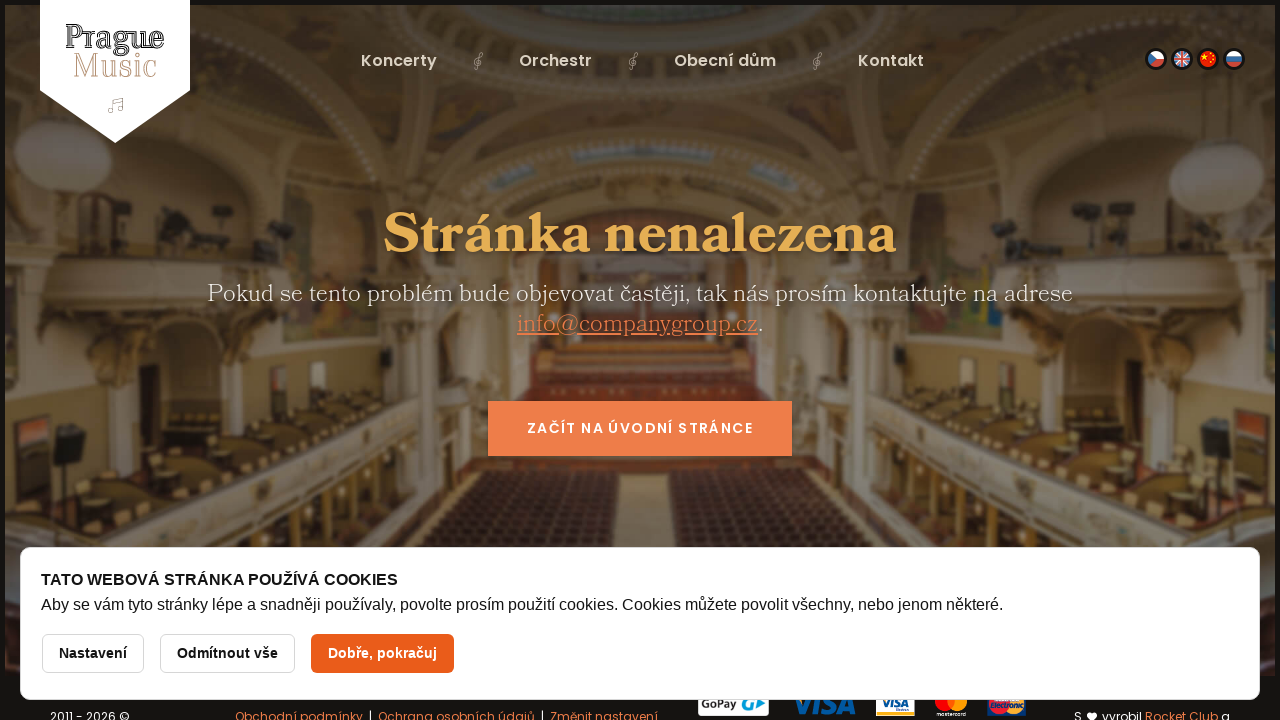

--- FILE ---
content_type: text/html; charset=utf-8
request_url: https://www.praguemusic.cz/404
body_size: 3629
content:
<!DOCTYPE html>

<html lang="cs">
<head>
    <meta name="robots" content="index, follow" />
<meta http-equiv="X-UA-Compatible" content="IE=edge" />
<meta name="viewport" content="width=device-width, initial-scale=1.0">

<title>Stránka nenalezena - Praguemusic.cz</title>

<meta charset="utf-8">
<meta name="keywords" content="koncerty, vážbá hudba, Obecní dům,pamětní mince,orchestr" />
<meta name="description" content="Nechte se unášet tóny dechberoucí klasické hudby v nejkrásnější secesní budově v samotném srdci Prahy" />

<meta name="author" content="Praguemusic.cz">

<!-- Social Media -->
<meta name="twitter:card" content="summary">
<meta name="twitter:site" content="@companygroup">
<meta name="twitter:title" content="Stránka nenalezena">
<meta name="twitter:description" content="Nechte se unášet tóny dechberoucí klasické hudby v nejkrásnější secesní budově v samotném srdci Prahy">
<meta name="twitter:creator" content="@companygroup">
<meta property="og:type" content="article" />
<meta property="og:url" content="https://www.praguemusic.cz/404" />
<meta property="og:image" content="https://www.praguemusic.cz/image-cache/www_images_ogimage_1200x630.webp?ts=1730699762" />
<meta property="og:description" content="Nechte se unášet tóny dechberoucí klasické hudby v nejkrásnější secesní budově v samotném srdci Prahy" />
<meta property="og:title" content="Stránka nenalezena" />
<meta property="og:site_name" content="Praguemusic.cz" />


<!-- Favicon -->

<link rel="apple-touch-icon" sizes="180x180" href="/images/favicon/apple-touch-icon.png">
<link rel="icon" type="image/png" sizes="32x32" href="/images/favicon/favicon-32x32.png">
<link rel="icon" type="image/png" sizes="16x16" href="/images/favicon/favicon-16x16.png">
<link rel="manifest" href="/images/favicon/manifest.json">
<link rel="mask-icon" href="/images/favicon/safari-pinned-tab.svg" color="#ee7d49">
<link rel="shortcut icon" href="/images/favicon/favicon.ico">
<meta name="apple-mobile-web-app-title" content="Prague Music">
<meta name="application-name" content="Prague Music">
<meta name="msapplication-config" content="/images/favicon/browserconfig.xml">
<meta name="theme-color" content="#ffffff">

    


<link href="/css/style.css?1764817392" rel="stylesheet" type="text/css" />
<script type="text/javascript" src="/js/jquery-2.1.1.js?1728093828"></script>
<script type="text/javascript" src="/js/app.js?1764817392"></script>
<script type="text/javascript" src="/js/common.js?1728093828"></script>
<script type="text/javascript" src="/js/panzoom.min.js?1764817392"></script>
<script type="text/javascript">
          var generalParams = {};
          generalParams.lang          = 'CZ';
          generalParams.host          = 'www.praguemusic.cz';
          generalParams.ajaxLink      ='/_ajax/';
          generalParams.homeLink      ='/';
        </script>
    
<script src="https://use.typekit.net/cdj6gbo.js"></script>
<script>try {
        Typekit.load({async: true});
    } catch (e) {
    }</script>
<script>
    window.dataLayer = window.dataLayer || [];
    function gtag() {
        dataLayer.push(arguments);
    }
    function dataLayerPush(event) {
        dataLayer.push(event);
    }
</script>
<script>
    gtag('consent', 'default', {
        'ad_storage': 'denied',
        'analytics_storage': 'denied',
        'functionality_storage': 'denied',
        'ad_user_data': 'denied',
        'ad_personalization': 'denied'
    });
</script>
<!-- Google Tag Manager -->
<script>(function(w,d,s,l,i){w[l]=w[l]||[];w[l].push({'gtm.start':
            new Date().getTime(),event:'gtm.js'});var f=d.getElementsByTagName(s)[0],
        j=d.createElement(s),dl=l!='dataLayer'?'&l='+l:'';j.async=true;j.src=
        'https://www.googletagmanager.com/gtm.js?id='+i+dl;f.parentNode.insertBefore(j,f);
    })(window,document,'script','dataLayer','GTM-5HBML6TG');</script>
<!-- End Google Tag Manager -->

<link href="https://fonts.googleapis.com/css?family=Poppins:400,600,700&amp;subset=latin-ext" rel="stylesheet">
<link href="/css/cookie-bar.css?1757425413" rel="stylesheet" type="text/css" />
<script type="text/javascript" src="/js/cookie-bar.js?1757425413"></script>
</head>
<body "" data-country="CZ" class="">
<!-- Google Tag Manager (noscript) -->
<noscript><iframe src="https://www.googletagmanager.com/ns.html?id=GTM-5HBML6TG"
                  height="0" width="0" style="display:none;visibility:hidden"></iframe></noscript>
<!-- End Google Tag Manager (noscript) -->


<!-- Facebook Pixel Code -->
<div id="svg-defs" class="svg-defs" data-url="/images/svg/defs.svg"></div>



<script type="text/javascript">


  $(document).ready(function () {

  });


</script>
<div class="page-content">



<header class="header">

    <div class="header__logo">
        <a href="/"><img src="/images/svg/logo.svg" alt="logo"></a>
    </div>

    <div class="header__menu">
        <a class="header__link" href="/">Koncerty</a>
        <svg class="header__klic">
            <use xlink:href="#houslovy-klic"></use>
        </svg>
        <a class="header__link" href="/orchestr">Orchestr</a>
        <svg class="header__klic">
            <use xlink:href="#houslovy-klic"></use>
        </svg>
        <a class="header__link" href="/obecni-dum">Obecní dům</a>

        <svg class="header__klic">
            <use xlink:href="#houslovy-klic"></use>
        </svg>

        <a class="header__link" href="/kontakt">Kontakt</a>
    </div>

    <div class="d-none d-lg-block">
            </div>

    <div class="header__langs ">
        <a class="header__lang is-active" href="/"><span class="header__lang__ico cz"></span></a>
        <a class="header__lang" href="/en/"><span class="header__lang__ico en"></span></a>
        <a class="header__lang" href="/zh/"><span class="header__lang__ico cn"></span></a>
        <a class="header__lang" href="/ru/"><span class="header__lang__ico ru"></span></a>
    </div>

</header>


<div class="menu-wrap">
    <nav class="mobilemenu">

        <a class="mobilemenu__link" href="/">Koncerty</a>
        <a class="mobilemenu__link" href="/orchestr">Orchestr</a>
        <a class="mobilemenu__link" href="/obecni-dum">Obecní dům</a>

        <a class="mobilemenu__link" href="/kontakt">Kontakt</a>

        <div class="text-right">
                    </div>


    </nav>
    <button class="close-button" id="close-button"></button>

    <div class="morph-shape" id="morph-shape" data-morph-open="M100,800H-1c0,0,1-96.55,1-400C0,106.481-1,0-1,0h101">
        <svg xmlns="http://www.w3.org/2000/svg" width="100%" height="100%" viewBox="0 0 100 800" preserveAspectRatio="none">
            <path d="M100,800H-1c0,0,90-100.425,90-403.875C89,102.606-1,0-1,0h101"/>
        </svg>
    </div>
</div>

<button class="mobilemenu__button" id="open-button">
    <span></span>
    <span></span>
    <span></span>
    Menu</button>




<div class="content-wrap">
<div class="content">
<div class="ramecek"></div>
<div class="bg"></div>







  <div class="hero">
    <div class="hero__inner">


      <h1 class="hero__title">Stránka nenalezena</h1>
      <!-- TODO: email -->
            <div class="hero__perex perex">Pokud se tento problém bude objevovat častěji, tak nás prosím kontaktujte na adrese <a href="mailto:info@companygroup.cz">info@companygroup.cz</a>.</div>

      <div class="hero__buttons">
        <a href="/" class="btn">
          Začít na úvodní stránce        </a>

      </div>

    </div>
  </div>

<footer class="footer">



    <div class="footer__col">
      2011 - 2026 &copy; <a href="http://www.praguemusic.cz">PragueMusic.cz</a>
    </div>

    <div class="footer__col text-center">
      <a href="/obchodni-podminky">Obchodní podmínky</a>
      &nbsp;|&nbsp;
      <a href="/zasady-ochrany-osobnich-udaju">Ochrana osobních údajů</a>
        &nbsp;|&nbsp;
        <a class="js-cookie-bar-settings" href="#">Změnit nastavení cookies</a>
    </div>

    <div class="footer__col text-center footer__icons">
      <img alt="gopay" src="/images/gopay-modre.png">
      <img alt="visa" src="/images/visa.png">
      <img alt="visa-electron" src="/images/visa-electron.png">
      <img alt="mastercard" src="/images/mastercard.png">
      <img alt="mastercard-electronic" src="/images/mastercard-electronic.png">
      <img alt="maestro" src="/images/maestro.png">
    </div>

    <div class="footer__col text-right">
      S <svg class="footer__ico">
        <use xlink:href="#heart"></use>
      </svg> vyrobil <a target="_blank" href="http://www.rocketclub.cz">Rocket Club</a> a <a target="izon" href="http://www.izon.cz">IZON</a>
    </div>


</footer>
<script type="text/javascript">
    var cookieBar = null;
    $(document).ready(function () {
        cookieBar = new CookieBar({
            barDisplayMode: 'horizontal',
            colors: {primary: '#ea5c1a'},
            eventHandlers: {
                update: function (cb) {
                    gtag('consent', 'update', {
                        'ad_storage': cb.getOption('advertising').enable ? 'granted' : 'denied',
                        'analytics_storage': cb.getOption('performance').enable ? 'granted' : 'denied',
                        'functionality_storage': cb.getOption('functional').enable ? 'granted' : 'denied',
                        'ad_user_data': cb.getOption('userdata').enable ? 'granted' : 'denied',
                        'ad_personalization': cb.getOption('personalization').enable ? 'granted' : 'denied'
                    });
                },
            },
            reloadOnUpdate: false,
        });
        cookieBar.addLanguage('cs', {
            bar_description: 'Aby se vám tyto stránky lépe a snadněji používaly, povolte prosím použití cookies. Cookies můžete povolit všechny, nebo jenom některé.'
        });

        cookieBar.addOption('necessarily', {}, true, true)
            .addLanguage('cs', {
                title: 'Nezbytné',
                description: 'Tyto cookies jsou vyžadovány pro správnou funkčnost našich webových stránek a v našem systému je nelze vypnout.'
            });
        cookieBar.addOption('performance', {
            cs: {
                title: 'Analytické',
                description: 'Tyto cookies nám poskytují statistické informace o webu. Díky nim můžeme web pro vás neustále vylepšovat.'
            }
        });
        cookieBar.addOption('functional', {
            cs: {
                title: 'Preferenční',
                description: 'Díky preferenčním cookies si web zapamatuje některé vaše volby. Web bude tak lépe přizpůsoben vašim potřebám.'
            }
        });
        cookieBar.addOption('advertising', {
            cs: {
                title: 'Marketingové',
                description: 'Marketingové cookies propojují tento web se sociálními sítěmi a reklamními partnery.'
            }
        });
        cookieBar.addOption('userdata', {
            cs: {
                title: 'Použití dat pro reklamní účely',
                description: 'Umožňuje použití dat (například údaje o navštívených stránkách) pro reklamní účely.'
            },
        });
        cookieBar.addOption('personalization', {
            cs: {
                title: 'Personalizovaná reklama a obsah',
                description: 'Umožňuje zobrazovaní relevantnější reklamy na základě vašich zájmů.'
            },
        });

        cookieBar.render();
    });

    $(document).on('click', '.js-cookie-bar-settings', function (event) {
        event.preventDefault();
        cookieBar.openSettings();
    })
</script>

</div>
</div>


</div>

</body>
</html>


--- FILE ---
content_type: text/css
request_url: https://www.praguemusic.cz/css/style.css?1764817392
body_size: 23586
content:
@charset "UTF-8";
.align-baseline {
  vertical-align: baseline !important; }

.align-top {
  vertical-align: top !important; }

.align-middle {
  vertical-align: middle !important; }

.align-bottom {
  vertical-align: bottom !important; }

.align-text-bottom {
  vertical-align: text-bottom !important; }

.align-text-top {
  vertical-align: text-top !important; }

.bg-faded {
  background-color: #f7f7f7; }

.bg-primary {
  background-color: #0275d8 !important; }

a.bg-primary:focus, a.bg-primary:hover {
  background-color: #025aa5 !important; }

.bg-success {
  background-color: #5cb85c !important; }

a.bg-success:focus, a.bg-success:hover {
  background-color: #449d44 !important; }

.bg-info {
  background-color: #5bc0de !important; }

a.bg-info:focus, a.bg-info:hover {
  background-color: #31b0d5 !important; }

.bg-warning {
  background-color: #f0ad4e !important; }

a.bg-warning:focus, a.bg-warning:hover {
  background-color: #ec971f !important; }

.bg-danger {
  background-color: #d9534f !important; }

a.bg-danger:focus, a.bg-danger:hover {
  background-color: #c9302c !important; }

.bg-inverse {
  background-color: #292b2c !important; }

a.bg-inverse:focus, a.bg-inverse:hover {
  background-color: #101112 !important; }

.border-0 {
  border: 0 !important; }

.border-top-0 {
  border-top: 0 !important; }

.border-right-0 {
  border-right: 0 !important; }

.border-bottom-0 {
  border-bottom: 0 !important; }

.border-left-0 {
  border-left: 0 !important; }

.rounded-circle {
  border-radius: 50%; }

.rounded-0 {
  border-radius: 0; }

.clearfix::after {
  display: block;
  content: "";
  clear: both; }

.d-none {
  display: none !important; }

.d-inline {
  display: inline !important; }

.d-inline-block {
  display: inline-block !important; }

.d-block {
  display: block !important; }

.d-table {
  display: table !important; }

.d-table-cell {
  display: table-cell !important; }

.d-flex {
  display: -webkit-box !important;
  display: -ms-flexbox !important;
  display: flex !important; }

.d-inline-flex {
  display: -webkit-inline-box !important;
  display: -ms-inline-flexbox !important;
  display: inline-flex !important; }

@media (min-width: 576px) {
  .d-sm-none {
    display: none !important; }
  .d-sm-inline {
    display: inline !important; }
  .d-sm-inline-block {
    display: inline-block !important; }
  .d-sm-block {
    display: block !important; }
  .d-sm-table {
    display: table !important; }
  .d-sm-table-cell {
    display: table-cell !important; }
  .d-sm-flex {
    display: -webkit-box !important;
    display: -ms-flexbox !important;
    display: flex !important; }
  .d-sm-inline-flex {
    display: -webkit-inline-box !important;
    display: -ms-inline-flexbox !important;
    display: inline-flex !important; } }

@media (min-width: 768px) {
  .d-md-none {
    display: none !important; }
  .d-md-inline {
    display: inline !important; }
  .d-md-inline-block {
    display: inline-block !important; }
  .d-md-block {
    display: block !important; }
  .d-md-table {
    display: table !important; }
  .d-md-table-cell {
    display: table-cell !important; }
  .d-md-flex {
    display: -webkit-box !important;
    display: -ms-flexbox !important;
    display: flex !important; }
  .d-md-inline-flex {
    display: -webkit-inline-box !important;
    display: -ms-inline-flexbox !important;
    display: inline-flex !important; } }

@media (min-width: 992px) {
  .d-lg-none {
    display: none !important; }
  .d-lg-inline {
    display: inline !important; }
  .d-lg-inline-block {
    display: inline-block !important; }
  .d-lg-block {
    display: block !important; }
  .d-lg-table {
    display: table !important; }
  .d-lg-table-cell {
    display: table-cell !important; }
  .d-lg-flex {
    display: -webkit-box !important;
    display: -ms-flexbox !important;
    display: flex !important; }
  .d-lg-inline-flex {
    display: -webkit-inline-box !important;
    display: -ms-inline-flexbox !important;
    display: inline-flex !important; } }

@media (min-width: 1200px) {
  .d-xl-none {
    display: none !important; }
  .d-xl-inline {
    display: inline !important; }
  .d-xl-inline-block {
    display: inline-block !important; }
  .d-xl-block {
    display: block !important; }
  .d-xl-table {
    display: table !important; }
  .d-xl-table-cell {
    display: table-cell !important; }
  .d-xl-flex {
    display: -webkit-box !important;
    display: -ms-flexbox !important;
    display: flex !important; }
  .d-xl-inline-flex {
    display: -webkit-inline-box !important;
    display: -ms-inline-flexbox !important;
    display: inline-flex !important; } }

.flex-first {
  -webkit-box-ordinal-group: 0;
      -ms-flex-order: -1;
          order: -1; }

.flex-last {
  -webkit-box-ordinal-group: 2;
      -ms-flex-order: 1;
          order: 1; }

.flex-unordered {
  -webkit-box-ordinal-group: 1;
      -ms-flex-order: 0;
          order: 0; }

.flex-row {
  -webkit-box-orient: horizontal !important;
  -webkit-box-direction: normal !important;
      -ms-flex-direction: row !important;
          flex-direction: row !important; }

.flex-column {
  -webkit-box-orient: vertical !important;
  -webkit-box-direction: normal !important;
      -ms-flex-direction: column !important;
          flex-direction: column !important; }

.flex-row-reverse {
  -webkit-box-orient: horizontal !important;
  -webkit-box-direction: reverse !important;
      -ms-flex-direction: row-reverse !important;
          flex-direction: row-reverse !important; }

.flex-column-reverse {
  -webkit-box-orient: vertical !important;
  -webkit-box-direction: reverse !important;
      -ms-flex-direction: column-reverse !important;
          flex-direction: column-reverse !important; }

.flex-wrap {
  -ms-flex-wrap: wrap !important;
      flex-wrap: wrap !important; }

.flex-nowrap {
  -ms-flex-wrap: nowrap !important;
      flex-wrap: nowrap !important; }

.flex-wrap-reverse {
  -ms-flex-wrap: wrap-reverse !important;
      flex-wrap: wrap-reverse !important; }

.justify-content-start {
  -webkit-box-pack: start !important;
      -ms-flex-pack: start !important;
          justify-content: flex-start !important; }

.justify-content-end {
  -webkit-box-pack: end !important;
      -ms-flex-pack: end !important;
          justify-content: flex-end !important; }

.justify-content-center {
  -webkit-box-pack: center !important;
      -ms-flex-pack: center !important;
          justify-content: center !important; }

.justify-content-between {
  -webkit-box-pack: justify !important;
      -ms-flex-pack: justify !important;
          justify-content: space-between !important; }

.justify-content-around {
  -ms-flex-pack: distribute !important;
      justify-content: space-around !important; }

.align-items-start {
  -webkit-box-align: start !important;
      -ms-flex-align: start !important;
          align-items: flex-start !important; }

.align-items-end {
  -webkit-box-align: end !important;
      -ms-flex-align: end !important;
          align-items: flex-end !important; }

.align-items-center {
  -webkit-box-align: center !important;
      -ms-flex-align: center !important;
          align-items: center !important; }

.align-items-baseline {
  -webkit-box-align: baseline !important;
      -ms-flex-align: baseline !important;
          align-items: baseline !important; }

.align-items-stretch {
  -webkit-box-align: stretch !important;
      -ms-flex-align: stretch !important;
          align-items: stretch !important; }

.align-content-start {
  -ms-flex-line-pack: start !important;
      align-content: flex-start !important; }

.align-content-end {
  -ms-flex-line-pack: end !important;
      align-content: flex-end !important; }

.align-content-center {
  -ms-flex-line-pack: center !important;
      align-content: center !important; }

.align-content-between {
  -ms-flex-line-pack: justify !important;
      align-content: space-between !important; }

.align-content-around {
  -ms-flex-line-pack: distribute !important;
      align-content: space-around !important; }

.align-content-stretch {
  -ms-flex-line-pack: stretch !important;
      align-content: stretch !important; }

.align-self-auto {
  -ms-flex-item-align: auto !important;
      align-self: auto !important; }

.align-self-start {
  -ms-flex-item-align: start !important;
      align-self: flex-start !important; }

.align-self-end {
  -ms-flex-item-align: end !important;
      align-self: flex-end !important; }

.align-self-center {
  -ms-flex-item-align: center !important;
      align-self: center !important; }

.align-self-baseline {
  -ms-flex-item-align: baseline !important;
      align-self: baseline !important; }

.align-self-stretch {
  -ms-flex-item-align: stretch !important;
      align-self: stretch !important; }

@media (min-width: 576px) {
  .flex-sm-first {
    -webkit-box-ordinal-group: 0;
        -ms-flex-order: -1;
            order: -1; }
  .flex-sm-last {
    -webkit-box-ordinal-group: 2;
        -ms-flex-order: 1;
            order: 1; }
  .flex-sm-unordered {
    -webkit-box-ordinal-group: 1;
        -ms-flex-order: 0;
            order: 0; }
  .flex-sm-row {
    -webkit-box-orient: horizontal !important;
    -webkit-box-direction: normal !important;
        -ms-flex-direction: row !important;
            flex-direction: row !important; }
  .flex-sm-column {
    -webkit-box-orient: vertical !important;
    -webkit-box-direction: normal !important;
        -ms-flex-direction: column !important;
            flex-direction: column !important; }
  .flex-sm-row-reverse {
    -webkit-box-orient: horizontal !important;
    -webkit-box-direction: reverse !important;
        -ms-flex-direction: row-reverse !important;
            flex-direction: row-reverse !important; }
  .flex-sm-column-reverse {
    -webkit-box-orient: vertical !important;
    -webkit-box-direction: reverse !important;
        -ms-flex-direction: column-reverse !important;
            flex-direction: column-reverse !important; }
  .flex-sm-wrap {
    -ms-flex-wrap: wrap !important;
        flex-wrap: wrap !important; }
  .flex-sm-nowrap {
    -ms-flex-wrap: nowrap !important;
        flex-wrap: nowrap !important; }
  .flex-sm-wrap-reverse {
    -ms-flex-wrap: wrap-reverse !important;
        flex-wrap: wrap-reverse !important; }
  .justify-content-sm-start {
    -webkit-box-pack: start !important;
        -ms-flex-pack: start !important;
            justify-content: flex-start !important; }
  .justify-content-sm-end {
    -webkit-box-pack: end !important;
        -ms-flex-pack: end !important;
            justify-content: flex-end !important; }
  .justify-content-sm-center {
    -webkit-box-pack: center !important;
        -ms-flex-pack: center !important;
            justify-content: center !important; }
  .justify-content-sm-between {
    -webkit-box-pack: justify !important;
        -ms-flex-pack: justify !important;
            justify-content: space-between !important; }
  .justify-content-sm-around {
    -ms-flex-pack: distribute !important;
        justify-content: space-around !important; }
  .align-items-sm-start {
    -webkit-box-align: start !important;
        -ms-flex-align: start !important;
            align-items: flex-start !important; }
  .align-items-sm-end {
    -webkit-box-align: end !important;
        -ms-flex-align: end !important;
            align-items: flex-end !important; }
  .align-items-sm-center {
    -webkit-box-align: center !important;
        -ms-flex-align: center !important;
            align-items: center !important; }
  .align-items-sm-baseline {
    -webkit-box-align: baseline !important;
        -ms-flex-align: baseline !important;
            align-items: baseline !important; }
  .align-items-sm-stretch {
    -webkit-box-align: stretch !important;
        -ms-flex-align: stretch !important;
            align-items: stretch !important; }
  .align-content-sm-start {
    -ms-flex-line-pack: start !important;
        align-content: flex-start !important; }
  .align-content-sm-end {
    -ms-flex-line-pack: end !important;
        align-content: flex-end !important; }
  .align-content-sm-center {
    -ms-flex-line-pack: center !important;
        align-content: center !important; }
  .align-content-sm-between {
    -ms-flex-line-pack: justify !important;
        align-content: space-between !important; }
  .align-content-sm-around {
    -ms-flex-line-pack: distribute !important;
        align-content: space-around !important; }
  .align-content-sm-stretch {
    -ms-flex-line-pack: stretch !important;
        align-content: stretch !important; }
  .align-self-sm-auto {
    -ms-flex-item-align: auto !important;
        align-self: auto !important; }
  .align-self-sm-start {
    -ms-flex-item-align: start !important;
        align-self: flex-start !important; }
  .align-self-sm-end {
    -ms-flex-item-align: end !important;
        align-self: flex-end !important; }
  .align-self-sm-center {
    -ms-flex-item-align: center !important;
        align-self: center !important; }
  .align-self-sm-baseline {
    -ms-flex-item-align: baseline !important;
        align-self: baseline !important; }
  .align-self-sm-stretch {
    -ms-flex-item-align: stretch !important;
        align-self: stretch !important; } }

@media (min-width: 768px) {
  .flex-md-first {
    -webkit-box-ordinal-group: 0;
        -ms-flex-order: -1;
            order: -1; }
  .flex-md-last {
    -webkit-box-ordinal-group: 2;
        -ms-flex-order: 1;
            order: 1; }
  .flex-md-unordered {
    -webkit-box-ordinal-group: 1;
        -ms-flex-order: 0;
            order: 0; }
  .flex-md-row {
    -webkit-box-orient: horizontal !important;
    -webkit-box-direction: normal !important;
        -ms-flex-direction: row !important;
            flex-direction: row !important; }
  .flex-md-column {
    -webkit-box-orient: vertical !important;
    -webkit-box-direction: normal !important;
        -ms-flex-direction: column !important;
            flex-direction: column !important; }
  .flex-md-row-reverse {
    -webkit-box-orient: horizontal !important;
    -webkit-box-direction: reverse !important;
        -ms-flex-direction: row-reverse !important;
            flex-direction: row-reverse !important; }
  .flex-md-column-reverse {
    -webkit-box-orient: vertical !important;
    -webkit-box-direction: reverse !important;
        -ms-flex-direction: column-reverse !important;
            flex-direction: column-reverse !important; }
  .flex-md-wrap {
    -ms-flex-wrap: wrap !important;
        flex-wrap: wrap !important; }
  .flex-md-nowrap {
    -ms-flex-wrap: nowrap !important;
        flex-wrap: nowrap !important; }
  .flex-md-wrap-reverse {
    -ms-flex-wrap: wrap-reverse !important;
        flex-wrap: wrap-reverse !important; }
  .justify-content-md-start {
    -webkit-box-pack: start !important;
        -ms-flex-pack: start !important;
            justify-content: flex-start !important; }
  .justify-content-md-end {
    -webkit-box-pack: end !important;
        -ms-flex-pack: end !important;
            justify-content: flex-end !important; }
  .justify-content-md-center {
    -webkit-box-pack: center !important;
        -ms-flex-pack: center !important;
            justify-content: center !important; }
  .justify-content-md-between {
    -webkit-box-pack: justify !important;
        -ms-flex-pack: justify !important;
            justify-content: space-between !important; }
  .justify-content-md-around {
    -ms-flex-pack: distribute !important;
        justify-content: space-around !important; }
  .align-items-md-start {
    -webkit-box-align: start !important;
        -ms-flex-align: start !important;
            align-items: flex-start !important; }
  .align-items-md-end {
    -webkit-box-align: end !important;
        -ms-flex-align: end !important;
            align-items: flex-end !important; }
  .align-items-md-center {
    -webkit-box-align: center !important;
        -ms-flex-align: center !important;
            align-items: center !important; }
  .align-items-md-baseline {
    -webkit-box-align: baseline !important;
        -ms-flex-align: baseline !important;
            align-items: baseline !important; }
  .align-items-md-stretch {
    -webkit-box-align: stretch !important;
        -ms-flex-align: stretch !important;
            align-items: stretch !important; }
  .align-content-md-start {
    -ms-flex-line-pack: start !important;
        align-content: flex-start !important; }
  .align-content-md-end {
    -ms-flex-line-pack: end !important;
        align-content: flex-end !important; }
  .align-content-md-center {
    -ms-flex-line-pack: center !important;
        align-content: center !important; }
  .align-content-md-between {
    -ms-flex-line-pack: justify !important;
        align-content: space-between !important; }
  .align-content-md-around {
    -ms-flex-line-pack: distribute !important;
        align-content: space-around !important; }
  .align-content-md-stretch {
    -ms-flex-line-pack: stretch !important;
        align-content: stretch !important; }
  .align-self-md-auto {
    -ms-flex-item-align: auto !important;
        align-self: auto !important; }
  .align-self-md-start {
    -ms-flex-item-align: start !important;
        align-self: flex-start !important; }
  .align-self-md-end {
    -ms-flex-item-align: end !important;
        align-self: flex-end !important; }
  .align-self-md-center {
    -ms-flex-item-align: center !important;
        align-self: center !important; }
  .align-self-md-baseline {
    -ms-flex-item-align: baseline !important;
        align-self: baseline !important; }
  .align-self-md-stretch {
    -ms-flex-item-align: stretch !important;
        align-self: stretch !important; } }

@media (min-width: 992px) {
  .flex-lg-first {
    -webkit-box-ordinal-group: 0;
        -ms-flex-order: -1;
            order: -1; }
  .flex-lg-last {
    -webkit-box-ordinal-group: 2;
        -ms-flex-order: 1;
            order: 1; }
  .flex-lg-unordered {
    -webkit-box-ordinal-group: 1;
        -ms-flex-order: 0;
            order: 0; }
  .flex-lg-row {
    -webkit-box-orient: horizontal !important;
    -webkit-box-direction: normal !important;
        -ms-flex-direction: row !important;
            flex-direction: row !important; }
  .flex-lg-column {
    -webkit-box-orient: vertical !important;
    -webkit-box-direction: normal !important;
        -ms-flex-direction: column !important;
            flex-direction: column !important; }
  .flex-lg-row-reverse {
    -webkit-box-orient: horizontal !important;
    -webkit-box-direction: reverse !important;
        -ms-flex-direction: row-reverse !important;
            flex-direction: row-reverse !important; }
  .flex-lg-column-reverse {
    -webkit-box-orient: vertical !important;
    -webkit-box-direction: reverse !important;
        -ms-flex-direction: column-reverse !important;
            flex-direction: column-reverse !important; }
  .flex-lg-wrap {
    -ms-flex-wrap: wrap !important;
        flex-wrap: wrap !important; }
  .flex-lg-nowrap {
    -ms-flex-wrap: nowrap !important;
        flex-wrap: nowrap !important; }
  .flex-lg-wrap-reverse {
    -ms-flex-wrap: wrap-reverse !important;
        flex-wrap: wrap-reverse !important; }
  .justify-content-lg-start {
    -webkit-box-pack: start !important;
        -ms-flex-pack: start !important;
            justify-content: flex-start !important; }
  .justify-content-lg-end {
    -webkit-box-pack: end !important;
        -ms-flex-pack: end !important;
            justify-content: flex-end !important; }
  .justify-content-lg-center {
    -webkit-box-pack: center !important;
        -ms-flex-pack: center !important;
            justify-content: center !important; }
  .justify-content-lg-between {
    -webkit-box-pack: justify !important;
        -ms-flex-pack: justify !important;
            justify-content: space-between !important; }
  .justify-content-lg-around {
    -ms-flex-pack: distribute !important;
        justify-content: space-around !important; }
  .align-items-lg-start {
    -webkit-box-align: start !important;
        -ms-flex-align: start !important;
            align-items: flex-start !important; }
  .align-items-lg-end {
    -webkit-box-align: end !important;
        -ms-flex-align: end !important;
            align-items: flex-end !important; }
  .align-items-lg-center {
    -webkit-box-align: center !important;
        -ms-flex-align: center !important;
            align-items: center !important; }
  .align-items-lg-baseline {
    -webkit-box-align: baseline !important;
        -ms-flex-align: baseline !important;
            align-items: baseline !important; }
  .align-items-lg-stretch {
    -webkit-box-align: stretch !important;
        -ms-flex-align: stretch !important;
            align-items: stretch !important; }
  .align-content-lg-start {
    -ms-flex-line-pack: start !important;
        align-content: flex-start !important; }
  .align-content-lg-end {
    -ms-flex-line-pack: end !important;
        align-content: flex-end !important; }
  .align-content-lg-center {
    -ms-flex-line-pack: center !important;
        align-content: center !important; }
  .align-content-lg-between {
    -ms-flex-line-pack: justify !important;
        align-content: space-between !important; }
  .align-content-lg-around {
    -ms-flex-line-pack: distribute !important;
        align-content: space-around !important; }
  .align-content-lg-stretch {
    -ms-flex-line-pack: stretch !important;
        align-content: stretch !important; }
  .align-self-lg-auto {
    -ms-flex-item-align: auto !important;
        align-self: auto !important; }
  .align-self-lg-start {
    -ms-flex-item-align: start !important;
        align-self: flex-start !important; }
  .align-self-lg-end {
    -ms-flex-item-align: end !important;
        align-self: flex-end !important; }
  .align-self-lg-center {
    -ms-flex-item-align: center !important;
        align-self: center !important; }
  .align-self-lg-baseline {
    -ms-flex-item-align: baseline !important;
        align-self: baseline !important; }
  .align-self-lg-stretch {
    -ms-flex-item-align: stretch !important;
        align-self: stretch !important; } }

@media (min-width: 1200px) {
  .flex-xl-first {
    -webkit-box-ordinal-group: 0;
        -ms-flex-order: -1;
            order: -1; }
  .flex-xl-last {
    -webkit-box-ordinal-group: 2;
        -ms-flex-order: 1;
            order: 1; }
  .flex-xl-unordered {
    -webkit-box-ordinal-group: 1;
        -ms-flex-order: 0;
            order: 0; }
  .flex-xl-row {
    -webkit-box-orient: horizontal !important;
    -webkit-box-direction: normal !important;
        -ms-flex-direction: row !important;
            flex-direction: row !important; }
  .flex-xl-column {
    -webkit-box-orient: vertical !important;
    -webkit-box-direction: normal !important;
        -ms-flex-direction: column !important;
            flex-direction: column !important; }
  .flex-xl-row-reverse {
    -webkit-box-orient: horizontal !important;
    -webkit-box-direction: reverse !important;
        -ms-flex-direction: row-reverse !important;
            flex-direction: row-reverse !important; }
  .flex-xl-column-reverse {
    -webkit-box-orient: vertical !important;
    -webkit-box-direction: reverse !important;
        -ms-flex-direction: column-reverse !important;
            flex-direction: column-reverse !important; }
  .flex-xl-wrap {
    -ms-flex-wrap: wrap !important;
        flex-wrap: wrap !important; }
  .flex-xl-nowrap {
    -ms-flex-wrap: nowrap !important;
        flex-wrap: nowrap !important; }
  .flex-xl-wrap-reverse {
    -ms-flex-wrap: wrap-reverse !important;
        flex-wrap: wrap-reverse !important; }
  .justify-content-xl-start {
    -webkit-box-pack: start !important;
        -ms-flex-pack: start !important;
            justify-content: flex-start !important; }
  .justify-content-xl-end {
    -webkit-box-pack: end !important;
        -ms-flex-pack: end !important;
            justify-content: flex-end !important; }
  .justify-content-xl-center {
    -webkit-box-pack: center !important;
        -ms-flex-pack: center !important;
            justify-content: center !important; }
  .justify-content-xl-between {
    -webkit-box-pack: justify !important;
        -ms-flex-pack: justify !important;
            justify-content: space-between !important; }
  .justify-content-xl-around {
    -ms-flex-pack: distribute !important;
        justify-content: space-around !important; }
  .align-items-xl-start {
    -webkit-box-align: start !important;
        -ms-flex-align: start !important;
            align-items: flex-start !important; }
  .align-items-xl-end {
    -webkit-box-align: end !important;
        -ms-flex-align: end !important;
            align-items: flex-end !important; }
  .align-items-xl-center {
    -webkit-box-align: center !important;
        -ms-flex-align: center !important;
            align-items: center !important; }
  .align-items-xl-baseline {
    -webkit-box-align: baseline !important;
        -ms-flex-align: baseline !important;
            align-items: baseline !important; }
  .align-items-xl-stretch {
    -webkit-box-align: stretch !important;
        -ms-flex-align: stretch !important;
            align-items: stretch !important; }
  .align-content-xl-start {
    -ms-flex-line-pack: start !important;
        align-content: flex-start !important; }
  .align-content-xl-end {
    -ms-flex-line-pack: end !important;
        align-content: flex-end !important; }
  .align-content-xl-center {
    -ms-flex-line-pack: center !important;
        align-content: center !important; }
  .align-content-xl-between {
    -ms-flex-line-pack: justify !important;
        align-content: space-between !important; }
  .align-content-xl-around {
    -ms-flex-line-pack: distribute !important;
        align-content: space-around !important; }
  .align-content-xl-stretch {
    -ms-flex-line-pack: stretch !important;
        align-content: stretch !important; }
  .align-self-xl-auto {
    -ms-flex-item-align: auto !important;
        align-self: auto !important; }
  .align-self-xl-start {
    -ms-flex-item-align: start !important;
        align-self: flex-start !important; }
  .align-self-xl-end {
    -ms-flex-item-align: end !important;
        align-self: flex-end !important; }
  .align-self-xl-center {
    -ms-flex-item-align: center !important;
        align-self: center !important; }
  .align-self-xl-baseline {
    -ms-flex-item-align: baseline !important;
        align-self: baseline !important; }
  .align-self-xl-stretch {
    -ms-flex-item-align: stretch !important;
        align-self: stretch !important; } }

.float-left {
  float: left !important; }

.float-right {
  float: right !important; }

.float-none {
  float: none !important; }

@media (min-width: 576px) {
  .float-sm-left {
    float: left !important; }
  .float-sm-right {
    float: right !important; }
  .float-sm-none {
    float: none !important; } }

@media (min-width: 768px) {
  .float-md-left {
    float: left !important; }
  .float-md-right {
    float: right !important; }
  .float-md-none {
    float: none !important; } }

@media (min-width: 992px) {
  .float-lg-left {
    float: left !important; }
  .float-lg-right {
    float: right !important; }
  .float-lg-none {
    float: none !important; } }

@media (min-width: 1200px) {
  .float-xl-left {
    float: left !important; }
  .float-xl-right {
    float: right !important; }
  .float-xl-none {
    float: none !important; } }

.fixed-top {
  position: fixed;
  top: 0;
  right: 0;
  left: 0;
  z-index: 1030; }

.fixed-bottom {
  position: fixed;
  right: 0;
  bottom: 0;
  left: 0;
  z-index: 1030; }

.sticky-top {
  position: -webkit-sticky;
  position: sticky;
  top: 0;
  z-index: 1030; }

.sr-only {
  position: absolute;
  width: 1px;
  height: 1px;
  padding: 0;
  margin: -1px;
  overflow: hidden;
  clip: rect(0, 0, 0, 0);
  border: 0; }

.sr-only-focusable:active, .sr-only-focusable:focus {
  position: static;
  width: auto;
  height: auto;
  margin: 0;
  overflow: visible;
  clip: auto; }

.w-25 {
  width: 25% !important; }

.w-50 {
  width: 50% !important; }

.w-75 {
  width: 75% !important; }

.w-100 {
  width: 100% !important; }

.h-25 {
  height: 25% !important; }

.h-50 {
  height: 50% !important; }

.h-75 {
  height: 75% !important; }

.h-100 {
  height: 100% !important; }

.mw-100 {
  max-width: 100% !important; }

.mh-100 {
  max-height: 100% !important; }

.m-0 {
  margin: 0 0 !important; }

.mt-0 {
  margin-top: 0 !important; }

.mr-0 {
  margin-right: 0 !important; }

.mb-0 {
  margin-bottom: 0 !important; }

.ml-0 {
  margin-left: 0 !important; }

.mx-0 {
  margin-right: 0 !important;
  margin-left: 0 !important; }

.my-0 {
  margin-top: 0 !important;
  margin-bottom: 0 !important; }

.m-1 {
  margin: 0.25rem 0.25rem !important; }

.mt-1 {
  margin-top: 0.25rem !important; }

.mr-1 {
  margin-right: 0.25rem !important; }

.mb-1 {
  margin-bottom: 0.25rem !important; }

.ml-1 {
  margin-left: 0.25rem !important; }

.mx-1 {
  margin-right: 0.25rem !important;
  margin-left: 0.25rem !important; }

.my-1 {
  margin-top: 0.25rem !important;
  margin-bottom: 0.25rem !important; }

.m-2 {
  margin: 0.5rem 0.5rem !important; }

.mt-2 {
  margin-top: 0.5rem !important; }

.mr-2 {
  margin-right: 0.5rem !important; }

.mb-2 {
  margin-bottom: 0.5rem !important; }

.ml-2 {
  margin-left: 0.5rem !important; }

.mx-2 {
  margin-right: 0.5rem !important;
  margin-left: 0.5rem !important; }

.my-2 {
  margin-top: 0.5rem !important;
  margin-bottom: 0.5rem !important; }

.m-3 {
  margin: 1rem 1rem !important; }

.mt-3 {
  margin-top: 1rem !important; }

.mr-3 {
  margin-right: 1rem !important; }

.mb-3 {
  margin-bottom: 1rem !important; }

.ml-3 {
  margin-left: 1rem !important; }

.mx-3 {
  margin-right: 1rem !important;
  margin-left: 1rem !important; }

.my-3 {
  margin-top: 1rem !important;
  margin-bottom: 1rem !important; }

.m-4 {
  margin: 1.5rem 1.5rem !important; }

.mt-4 {
  margin-top: 1.5rem !important; }

.mr-4 {
  margin-right: 1.5rem !important; }

.mb-4 {
  margin-bottom: 1.5rem !important; }

.ml-4 {
  margin-left: 1.5rem !important; }

.mx-4 {
  margin-right: 1.5rem !important;
  margin-left: 1.5rem !important; }

.my-4 {
  margin-top: 1.5rem !important;
  margin-bottom: 1.5rem !important; }

.m-5 {
  margin: 3rem 3rem !important; }

.mt-5 {
  margin-top: 3rem !important; }

.mr-5 {
  margin-right: 3rem !important; }

.mb-5 {
  margin-bottom: 3rem !important; }

.ml-5 {
  margin-left: 3rem !important; }

.mx-5 {
  margin-right: 3rem !important;
  margin-left: 3rem !important; }

.my-5 {
  margin-top: 3rem !important;
  margin-bottom: 3rem !important; }

.p-0 {
  padding: 0 0 !important; }

.pt-0 {
  padding-top: 0 !important; }

.pr-0 {
  padding-right: 0 !important; }

.pb-0 {
  padding-bottom: 0 !important; }

.pl-0 {
  padding-left: 0 !important; }

.px-0 {
  padding-right: 0 !important;
  padding-left: 0 !important; }

.py-0 {
  padding-top: 0 !important;
  padding-bottom: 0 !important; }

.p-1 {
  padding: 0.25rem 0.25rem !important; }

.pt-1 {
  padding-top: 0.25rem !important; }

.pr-1 {
  padding-right: 0.25rem !important; }

.pb-1 {
  padding-bottom: 0.25rem !important; }

.pl-1 {
  padding-left: 0.25rem !important; }

.px-1 {
  padding-right: 0.25rem !important;
  padding-left: 0.25rem !important; }

.py-1 {
  padding-top: 0.25rem !important;
  padding-bottom: 0.25rem !important; }

.p-2 {
  padding: 0.5rem 0.5rem !important; }

.pt-2 {
  padding-top: 0.5rem !important; }

.pr-2 {
  padding-right: 0.5rem !important; }

.pb-2 {
  padding-bottom: 0.5rem !important; }

.pl-2 {
  padding-left: 0.5rem !important; }

.px-2 {
  padding-right: 0.5rem !important;
  padding-left: 0.5rem !important; }

.py-2 {
  padding-top: 0.5rem !important;
  padding-bottom: 0.5rem !important; }

.p-3 {
  padding: 1rem 1rem !important; }

.pt-3 {
  padding-top: 1rem !important; }

.pr-3 {
  padding-right: 1rem !important; }

.pb-3 {
  padding-bottom: 1rem !important; }

.pl-3 {
  padding-left: 1rem !important; }

.px-3 {
  padding-right: 1rem !important;
  padding-left: 1rem !important; }

.py-3 {
  padding-top: 1rem !important;
  padding-bottom: 1rem !important; }

.p-4 {
  padding: 1.5rem 1.5rem !important; }

.pt-4 {
  padding-top: 1.5rem !important; }

.pr-4 {
  padding-right: 1.5rem !important; }

.pb-4 {
  padding-bottom: 1.5rem !important; }

.pl-4 {
  padding-left: 1.5rem !important; }

.px-4 {
  padding-right: 1.5rem !important;
  padding-left: 1.5rem !important; }

.py-4 {
  padding-top: 1.5rem !important;
  padding-bottom: 1.5rem !important; }

.p-5 {
  padding: 3rem 3rem !important; }

.pt-5 {
  padding-top: 3rem !important; }

.pr-5 {
  padding-right: 3rem !important; }

.pb-5 {
  padding-bottom: 3rem !important; }

.pl-5 {
  padding-left: 3rem !important; }

.px-5 {
  padding-right: 3rem !important;
  padding-left: 3rem !important; }

.py-5 {
  padding-top: 3rem !important;
  padding-bottom: 3rem !important; }

.m-auto {
  margin: auto !important; }

.mt-auto {
  margin-top: auto !important; }

.mr-auto {
  margin-right: auto !important; }

.mb-auto {
  margin-bottom: auto !important; }

.ml-auto {
  margin-left: auto !important; }

.mx-auto {
  margin-right: auto !important;
  margin-left: auto !important; }

.my-auto {
  margin-top: auto !important;
  margin-bottom: auto !important; }

@media (min-width: 576px) {
  .m-sm-0 {
    margin: 0 0 !important; }
  .mt-sm-0 {
    margin-top: 0 !important; }
  .mr-sm-0 {
    margin-right: 0 !important; }
  .mb-sm-0 {
    margin-bottom: 0 !important; }
  .ml-sm-0 {
    margin-left: 0 !important; }
  .mx-sm-0 {
    margin-right: 0 !important;
    margin-left: 0 !important; }
  .my-sm-0 {
    margin-top: 0 !important;
    margin-bottom: 0 !important; }
  .m-sm-1 {
    margin: 0.25rem 0.25rem !important; }
  .mt-sm-1 {
    margin-top: 0.25rem !important; }
  .mr-sm-1 {
    margin-right: 0.25rem !important; }
  .mb-sm-1 {
    margin-bottom: 0.25rem !important; }
  .ml-sm-1 {
    margin-left: 0.25rem !important; }
  .mx-sm-1 {
    margin-right: 0.25rem !important;
    margin-left: 0.25rem !important; }
  .my-sm-1 {
    margin-top: 0.25rem !important;
    margin-bottom: 0.25rem !important; }
  .m-sm-2 {
    margin: 0.5rem 0.5rem !important; }
  .mt-sm-2 {
    margin-top: 0.5rem !important; }
  .mr-sm-2 {
    margin-right: 0.5rem !important; }
  .mb-sm-2 {
    margin-bottom: 0.5rem !important; }
  .ml-sm-2 {
    margin-left: 0.5rem !important; }
  .mx-sm-2 {
    margin-right: 0.5rem !important;
    margin-left: 0.5rem !important; }
  .my-sm-2 {
    margin-top: 0.5rem !important;
    margin-bottom: 0.5rem !important; }
  .m-sm-3 {
    margin: 1rem 1rem !important; }
  .mt-sm-3 {
    margin-top: 1rem !important; }
  .mr-sm-3 {
    margin-right: 1rem !important; }
  .mb-sm-3 {
    margin-bottom: 1rem !important; }
  .ml-sm-3 {
    margin-left: 1rem !important; }
  .mx-sm-3 {
    margin-right: 1rem !important;
    margin-left: 1rem !important; }
  .my-sm-3 {
    margin-top: 1rem !important;
    margin-bottom: 1rem !important; }
  .m-sm-4 {
    margin: 1.5rem 1.5rem !important; }
  .mt-sm-4 {
    margin-top: 1.5rem !important; }
  .mr-sm-4 {
    margin-right: 1.5rem !important; }
  .mb-sm-4 {
    margin-bottom: 1.5rem !important; }
  .ml-sm-4 {
    margin-left: 1.5rem !important; }
  .mx-sm-4 {
    margin-right: 1.5rem !important;
    margin-left: 1.5rem !important; }
  .my-sm-4 {
    margin-top: 1.5rem !important;
    margin-bottom: 1.5rem !important; }
  .m-sm-5 {
    margin: 3rem 3rem !important; }
  .mt-sm-5 {
    margin-top: 3rem !important; }
  .mr-sm-5 {
    margin-right: 3rem !important; }
  .mb-sm-5 {
    margin-bottom: 3rem !important; }
  .ml-sm-5 {
    margin-left: 3rem !important; }
  .mx-sm-5 {
    margin-right: 3rem !important;
    margin-left: 3rem !important; }
  .my-sm-5 {
    margin-top: 3rem !important;
    margin-bottom: 3rem !important; }
  .p-sm-0 {
    padding: 0 0 !important; }
  .pt-sm-0 {
    padding-top: 0 !important; }
  .pr-sm-0 {
    padding-right: 0 !important; }
  .pb-sm-0 {
    padding-bottom: 0 !important; }
  .pl-sm-0 {
    padding-left: 0 !important; }
  .px-sm-0 {
    padding-right: 0 !important;
    padding-left: 0 !important; }
  .py-sm-0 {
    padding-top: 0 !important;
    padding-bottom: 0 !important; }
  .p-sm-1 {
    padding: 0.25rem 0.25rem !important; }
  .pt-sm-1 {
    padding-top: 0.25rem !important; }
  .pr-sm-1 {
    padding-right: 0.25rem !important; }
  .pb-sm-1 {
    padding-bottom: 0.25rem !important; }
  .pl-sm-1 {
    padding-left: 0.25rem !important; }
  .px-sm-1 {
    padding-right: 0.25rem !important;
    padding-left: 0.25rem !important; }
  .py-sm-1 {
    padding-top: 0.25rem !important;
    padding-bottom: 0.25rem !important; }
  .p-sm-2 {
    padding: 0.5rem 0.5rem !important; }
  .pt-sm-2 {
    padding-top: 0.5rem !important; }
  .pr-sm-2 {
    padding-right: 0.5rem !important; }
  .pb-sm-2 {
    padding-bottom: 0.5rem !important; }
  .pl-sm-2 {
    padding-left: 0.5rem !important; }
  .px-sm-2 {
    padding-right: 0.5rem !important;
    padding-left: 0.5rem !important; }
  .py-sm-2 {
    padding-top: 0.5rem !important;
    padding-bottom: 0.5rem !important; }
  .p-sm-3 {
    padding: 1rem 1rem !important; }
  .pt-sm-3 {
    padding-top: 1rem !important; }
  .pr-sm-3 {
    padding-right: 1rem !important; }
  .pb-sm-3 {
    padding-bottom: 1rem !important; }
  .pl-sm-3 {
    padding-left: 1rem !important; }
  .px-sm-3 {
    padding-right: 1rem !important;
    padding-left: 1rem !important; }
  .py-sm-3 {
    padding-top: 1rem !important;
    padding-bottom: 1rem !important; }
  .p-sm-4 {
    padding: 1.5rem 1.5rem !important; }
  .pt-sm-4 {
    padding-top: 1.5rem !important; }
  .pr-sm-4 {
    padding-right: 1.5rem !important; }
  .pb-sm-4 {
    padding-bottom: 1.5rem !important; }
  .pl-sm-4 {
    padding-left: 1.5rem !important; }
  .px-sm-4 {
    padding-right: 1.5rem !important;
    padding-left: 1.5rem !important; }
  .py-sm-4 {
    padding-top: 1.5rem !important;
    padding-bottom: 1.5rem !important; }
  .p-sm-5 {
    padding: 3rem 3rem !important; }
  .pt-sm-5 {
    padding-top: 3rem !important; }
  .pr-sm-5 {
    padding-right: 3rem !important; }
  .pb-sm-5 {
    padding-bottom: 3rem !important; }
  .pl-sm-5 {
    padding-left: 3rem !important; }
  .px-sm-5 {
    padding-right: 3rem !important;
    padding-left: 3rem !important; }
  .py-sm-5 {
    padding-top: 3rem !important;
    padding-bottom: 3rem !important; }
  .m-sm-auto {
    margin: auto !important; }
  .mt-sm-auto {
    margin-top: auto !important; }
  .mr-sm-auto {
    margin-right: auto !important; }
  .mb-sm-auto {
    margin-bottom: auto !important; }
  .ml-sm-auto {
    margin-left: auto !important; }
  .mx-sm-auto {
    margin-right: auto !important;
    margin-left: auto !important; }
  .my-sm-auto {
    margin-top: auto !important;
    margin-bottom: auto !important; } }

@media (min-width: 768px) {
  .m-md-0 {
    margin: 0 0 !important; }
  .mt-md-0 {
    margin-top: 0 !important; }
  .mr-md-0 {
    margin-right: 0 !important; }
  .mb-md-0 {
    margin-bottom: 0 !important; }
  .ml-md-0 {
    margin-left: 0 !important; }
  .mx-md-0 {
    margin-right: 0 !important;
    margin-left: 0 !important; }
  .my-md-0 {
    margin-top: 0 !important;
    margin-bottom: 0 !important; }
  .m-md-1 {
    margin: 0.25rem 0.25rem !important; }
  .mt-md-1 {
    margin-top: 0.25rem !important; }
  .mr-md-1 {
    margin-right: 0.25rem !important; }
  .mb-md-1 {
    margin-bottom: 0.25rem !important; }
  .ml-md-1 {
    margin-left: 0.25rem !important; }
  .mx-md-1 {
    margin-right: 0.25rem !important;
    margin-left: 0.25rem !important; }
  .my-md-1 {
    margin-top: 0.25rem !important;
    margin-bottom: 0.25rem !important; }
  .m-md-2 {
    margin: 0.5rem 0.5rem !important; }
  .mt-md-2 {
    margin-top: 0.5rem !important; }
  .mr-md-2 {
    margin-right: 0.5rem !important; }
  .mb-md-2 {
    margin-bottom: 0.5rem !important; }
  .ml-md-2 {
    margin-left: 0.5rem !important; }
  .mx-md-2 {
    margin-right: 0.5rem !important;
    margin-left: 0.5rem !important; }
  .my-md-2 {
    margin-top: 0.5rem !important;
    margin-bottom: 0.5rem !important; }
  .m-md-3 {
    margin: 1rem 1rem !important; }
  .mt-md-3 {
    margin-top: 1rem !important; }
  .mr-md-3 {
    margin-right: 1rem !important; }
  .mb-md-3 {
    margin-bottom: 1rem !important; }
  .ml-md-3 {
    margin-left: 1rem !important; }
  .mx-md-3 {
    margin-right: 1rem !important;
    margin-left: 1rem !important; }
  .my-md-3 {
    margin-top: 1rem !important;
    margin-bottom: 1rem !important; }
  .m-md-4 {
    margin: 1.5rem 1.5rem !important; }
  .mt-md-4 {
    margin-top: 1.5rem !important; }
  .mr-md-4 {
    margin-right: 1.5rem !important; }
  .mb-md-4 {
    margin-bottom: 1.5rem !important; }
  .ml-md-4 {
    margin-left: 1.5rem !important; }
  .mx-md-4 {
    margin-right: 1.5rem !important;
    margin-left: 1.5rem !important; }
  .my-md-4 {
    margin-top: 1.5rem !important;
    margin-bottom: 1.5rem !important; }
  .m-md-5 {
    margin: 3rem 3rem !important; }
  .mt-md-5 {
    margin-top: 3rem !important; }
  .mr-md-5 {
    margin-right: 3rem !important; }
  .mb-md-5 {
    margin-bottom: 3rem !important; }
  .ml-md-5 {
    margin-left: 3rem !important; }
  .mx-md-5 {
    margin-right: 3rem !important;
    margin-left: 3rem !important; }
  .my-md-5 {
    margin-top: 3rem !important;
    margin-bottom: 3rem !important; }
  .p-md-0 {
    padding: 0 0 !important; }
  .pt-md-0 {
    padding-top: 0 !important; }
  .pr-md-0 {
    padding-right: 0 !important; }
  .pb-md-0 {
    padding-bottom: 0 !important; }
  .pl-md-0 {
    padding-left: 0 !important; }
  .px-md-0 {
    padding-right: 0 !important;
    padding-left: 0 !important; }
  .py-md-0 {
    padding-top: 0 !important;
    padding-bottom: 0 !important; }
  .p-md-1 {
    padding: 0.25rem 0.25rem !important; }
  .pt-md-1 {
    padding-top: 0.25rem !important; }
  .pr-md-1 {
    padding-right: 0.25rem !important; }
  .pb-md-1 {
    padding-bottom: 0.25rem !important; }
  .pl-md-1 {
    padding-left: 0.25rem !important; }
  .px-md-1 {
    padding-right: 0.25rem !important;
    padding-left: 0.25rem !important; }
  .py-md-1 {
    padding-top: 0.25rem !important;
    padding-bottom: 0.25rem !important; }
  .p-md-2 {
    padding: 0.5rem 0.5rem !important; }
  .pt-md-2 {
    padding-top: 0.5rem !important; }
  .pr-md-2 {
    padding-right: 0.5rem !important; }
  .pb-md-2 {
    padding-bottom: 0.5rem !important; }
  .pl-md-2 {
    padding-left: 0.5rem !important; }
  .px-md-2 {
    padding-right: 0.5rem !important;
    padding-left: 0.5rem !important; }
  .py-md-2 {
    padding-top: 0.5rem !important;
    padding-bottom: 0.5rem !important; }
  .p-md-3 {
    padding: 1rem 1rem !important; }
  .pt-md-3 {
    padding-top: 1rem !important; }
  .pr-md-3 {
    padding-right: 1rem !important; }
  .pb-md-3 {
    padding-bottom: 1rem !important; }
  .pl-md-3 {
    padding-left: 1rem !important; }
  .px-md-3 {
    padding-right: 1rem !important;
    padding-left: 1rem !important; }
  .py-md-3 {
    padding-top: 1rem !important;
    padding-bottom: 1rem !important; }
  .p-md-4 {
    padding: 1.5rem 1.5rem !important; }
  .pt-md-4 {
    padding-top: 1.5rem !important; }
  .pr-md-4 {
    padding-right: 1.5rem !important; }
  .pb-md-4 {
    padding-bottom: 1.5rem !important; }
  .pl-md-4 {
    padding-left: 1.5rem !important; }
  .px-md-4 {
    padding-right: 1.5rem !important;
    padding-left: 1.5rem !important; }
  .py-md-4 {
    padding-top: 1.5rem !important;
    padding-bottom: 1.5rem !important; }
  .p-md-5 {
    padding: 3rem 3rem !important; }
  .pt-md-5 {
    padding-top: 3rem !important; }
  .pr-md-5 {
    padding-right: 3rem !important; }
  .pb-md-5 {
    padding-bottom: 3rem !important; }
  .pl-md-5 {
    padding-left: 3rem !important; }
  .px-md-5 {
    padding-right: 3rem !important;
    padding-left: 3rem !important; }
  .py-md-5 {
    padding-top: 3rem !important;
    padding-bottom: 3rem !important; }
  .m-md-auto {
    margin: auto !important; }
  .mt-md-auto {
    margin-top: auto !important; }
  .mr-md-auto {
    margin-right: auto !important; }
  .mb-md-auto {
    margin-bottom: auto !important; }
  .ml-md-auto {
    margin-left: auto !important; }
  .mx-md-auto {
    margin-right: auto !important;
    margin-left: auto !important; }
  .my-md-auto {
    margin-top: auto !important;
    margin-bottom: auto !important; } }

@media (min-width: 992px) {
  .m-lg-0 {
    margin: 0 0 !important; }
  .mt-lg-0 {
    margin-top: 0 !important; }
  .mr-lg-0 {
    margin-right: 0 !important; }
  .mb-lg-0 {
    margin-bottom: 0 !important; }
  .ml-lg-0 {
    margin-left: 0 !important; }
  .mx-lg-0 {
    margin-right: 0 !important;
    margin-left: 0 !important; }
  .my-lg-0 {
    margin-top: 0 !important;
    margin-bottom: 0 !important; }
  .m-lg-1 {
    margin: 0.25rem 0.25rem !important; }
  .mt-lg-1 {
    margin-top: 0.25rem !important; }
  .mr-lg-1 {
    margin-right: 0.25rem !important; }
  .mb-lg-1 {
    margin-bottom: 0.25rem !important; }
  .ml-lg-1 {
    margin-left: 0.25rem !important; }
  .mx-lg-1 {
    margin-right: 0.25rem !important;
    margin-left: 0.25rem !important; }
  .my-lg-1 {
    margin-top: 0.25rem !important;
    margin-bottom: 0.25rem !important; }
  .m-lg-2 {
    margin: 0.5rem 0.5rem !important; }
  .mt-lg-2 {
    margin-top: 0.5rem !important; }
  .mr-lg-2 {
    margin-right: 0.5rem !important; }
  .mb-lg-2 {
    margin-bottom: 0.5rem !important; }
  .ml-lg-2 {
    margin-left: 0.5rem !important; }
  .mx-lg-2 {
    margin-right: 0.5rem !important;
    margin-left: 0.5rem !important; }
  .my-lg-2 {
    margin-top: 0.5rem !important;
    margin-bottom: 0.5rem !important; }
  .m-lg-3 {
    margin: 1rem 1rem !important; }
  .mt-lg-3 {
    margin-top: 1rem !important; }
  .mr-lg-3 {
    margin-right: 1rem !important; }
  .mb-lg-3 {
    margin-bottom: 1rem !important; }
  .ml-lg-3 {
    margin-left: 1rem !important; }
  .mx-lg-3 {
    margin-right: 1rem !important;
    margin-left: 1rem !important; }
  .my-lg-3 {
    margin-top: 1rem !important;
    margin-bottom: 1rem !important; }
  .m-lg-4 {
    margin: 1.5rem 1.5rem !important; }
  .mt-lg-4 {
    margin-top: 1.5rem !important; }
  .mr-lg-4 {
    margin-right: 1.5rem !important; }
  .mb-lg-4 {
    margin-bottom: 1.5rem !important; }
  .ml-lg-4 {
    margin-left: 1.5rem !important; }
  .mx-lg-4 {
    margin-right: 1.5rem !important;
    margin-left: 1.5rem !important; }
  .my-lg-4 {
    margin-top: 1.5rem !important;
    margin-bottom: 1.5rem !important; }
  .m-lg-5 {
    margin: 3rem 3rem !important; }
  .mt-lg-5 {
    margin-top: 3rem !important; }
  .mr-lg-5 {
    margin-right: 3rem !important; }
  .mb-lg-5 {
    margin-bottom: 3rem !important; }
  .ml-lg-5 {
    margin-left: 3rem !important; }
  .mx-lg-5 {
    margin-right: 3rem !important;
    margin-left: 3rem !important; }
  .my-lg-5 {
    margin-top: 3rem !important;
    margin-bottom: 3rem !important; }
  .p-lg-0 {
    padding: 0 0 !important; }
  .pt-lg-0 {
    padding-top: 0 !important; }
  .pr-lg-0 {
    padding-right: 0 !important; }
  .pb-lg-0 {
    padding-bottom: 0 !important; }
  .pl-lg-0 {
    padding-left: 0 !important; }
  .px-lg-0 {
    padding-right: 0 !important;
    padding-left: 0 !important; }
  .py-lg-0 {
    padding-top: 0 !important;
    padding-bottom: 0 !important; }
  .p-lg-1 {
    padding: 0.25rem 0.25rem !important; }
  .pt-lg-1 {
    padding-top: 0.25rem !important; }
  .pr-lg-1 {
    padding-right: 0.25rem !important; }
  .pb-lg-1 {
    padding-bottom: 0.25rem !important; }
  .pl-lg-1 {
    padding-left: 0.25rem !important; }
  .px-lg-1 {
    padding-right: 0.25rem !important;
    padding-left: 0.25rem !important; }
  .py-lg-1 {
    padding-top: 0.25rem !important;
    padding-bottom: 0.25rem !important; }
  .p-lg-2 {
    padding: 0.5rem 0.5rem !important; }
  .pt-lg-2 {
    padding-top: 0.5rem !important; }
  .pr-lg-2 {
    padding-right: 0.5rem !important; }
  .pb-lg-2 {
    padding-bottom: 0.5rem !important; }
  .pl-lg-2 {
    padding-left: 0.5rem !important; }
  .px-lg-2 {
    padding-right: 0.5rem !important;
    padding-left: 0.5rem !important; }
  .py-lg-2 {
    padding-top: 0.5rem !important;
    padding-bottom: 0.5rem !important; }
  .p-lg-3 {
    padding: 1rem 1rem !important; }
  .pt-lg-3 {
    padding-top: 1rem !important; }
  .pr-lg-3 {
    padding-right: 1rem !important; }
  .pb-lg-3 {
    padding-bottom: 1rem !important; }
  .pl-lg-3 {
    padding-left: 1rem !important; }
  .px-lg-3 {
    padding-right: 1rem !important;
    padding-left: 1rem !important; }
  .py-lg-3 {
    padding-top: 1rem !important;
    padding-bottom: 1rem !important; }
  .p-lg-4 {
    padding: 1.5rem 1.5rem !important; }
  .pt-lg-4 {
    padding-top: 1.5rem !important; }
  .pr-lg-4 {
    padding-right: 1.5rem !important; }
  .pb-lg-4 {
    padding-bottom: 1.5rem !important; }
  .pl-lg-4 {
    padding-left: 1.5rem !important; }
  .px-lg-4 {
    padding-right: 1.5rem !important;
    padding-left: 1.5rem !important; }
  .py-lg-4 {
    padding-top: 1.5rem !important;
    padding-bottom: 1.5rem !important; }
  .p-lg-5 {
    padding: 3rem 3rem !important; }
  .pt-lg-5 {
    padding-top: 3rem !important; }
  .pr-lg-5 {
    padding-right: 3rem !important; }
  .pb-lg-5 {
    padding-bottom: 3rem !important; }
  .pl-lg-5 {
    padding-left: 3rem !important; }
  .px-lg-5 {
    padding-right: 3rem !important;
    padding-left: 3rem !important; }
  .py-lg-5 {
    padding-top: 3rem !important;
    padding-bottom: 3rem !important; }
  .m-lg-auto {
    margin: auto !important; }
  .mt-lg-auto {
    margin-top: auto !important; }
  .mr-lg-auto {
    margin-right: auto !important; }
  .mb-lg-auto {
    margin-bottom: auto !important; }
  .ml-lg-auto {
    margin-left: auto !important; }
  .mx-lg-auto {
    margin-right: auto !important;
    margin-left: auto !important; }
  .my-lg-auto {
    margin-top: auto !important;
    margin-bottom: auto !important; } }

@media (min-width: 1200px) {
  .m-xl-0 {
    margin: 0 0 !important; }
  .mt-xl-0 {
    margin-top: 0 !important; }
  .mr-xl-0 {
    margin-right: 0 !important; }
  .mb-xl-0 {
    margin-bottom: 0 !important; }
  .ml-xl-0 {
    margin-left: 0 !important; }
  .mx-xl-0 {
    margin-right: 0 !important;
    margin-left: 0 !important; }
  .my-xl-0 {
    margin-top: 0 !important;
    margin-bottom: 0 !important; }
  .m-xl-1 {
    margin: 0.25rem 0.25rem !important; }
  .mt-xl-1 {
    margin-top: 0.25rem !important; }
  .mr-xl-1 {
    margin-right: 0.25rem !important; }
  .mb-xl-1 {
    margin-bottom: 0.25rem !important; }
  .ml-xl-1 {
    margin-left: 0.25rem !important; }
  .mx-xl-1 {
    margin-right: 0.25rem !important;
    margin-left: 0.25rem !important; }
  .my-xl-1 {
    margin-top: 0.25rem !important;
    margin-bottom: 0.25rem !important; }
  .m-xl-2 {
    margin: 0.5rem 0.5rem !important; }
  .mt-xl-2 {
    margin-top: 0.5rem !important; }
  .mr-xl-2 {
    margin-right: 0.5rem !important; }
  .mb-xl-2 {
    margin-bottom: 0.5rem !important; }
  .ml-xl-2 {
    margin-left: 0.5rem !important; }
  .mx-xl-2 {
    margin-right: 0.5rem !important;
    margin-left: 0.5rem !important; }
  .my-xl-2 {
    margin-top: 0.5rem !important;
    margin-bottom: 0.5rem !important; }
  .m-xl-3 {
    margin: 1rem 1rem !important; }
  .mt-xl-3 {
    margin-top: 1rem !important; }
  .mr-xl-3 {
    margin-right: 1rem !important; }
  .mb-xl-3 {
    margin-bottom: 1rem !important; }
  .ml-xl-3 {
    margin-left: 1rem !important; }
  .mx-xl-3 {
    margin-right: 1rem !important;
    margin-left: 1rem !important; }
  .my-xl-3 {
    margin-top: 1rem !important;
    margin-bottom: 1rem !important; }
  .m-xl-4 {
    margin: 1.5rem 1.5rem !important; }
  .mt-xl-4 {
    margin-top: 1.5rem !important; }
  .mr-xl-4 {
    margin-right: 1.5rem !important; }
  .mb-xl-4 {
    margin-bottom: 1.5rem !important; }
  .ml-xl-4 {
    margin-left: 1.5rem !important; }
  .mx-xl-4 {
    margin-right: 1.5rem !important;
    margin-left: 1.5rem !important; }
  .my-xl-4 {
    margin-top: 1.5rem !important;
    margin-bottom: 1.5rem !important; }
  .m-xl-5 {
    margin: 3rem 3rem !important; }
  .mt-xl-5 {
    margin-top: 3rem !important; }
  .mr-xl-5 {
    margin-right: 3rem !important; }
  .mb-xl-5 {
    margin-bottom: 3rem !important; }
  .ml-xl-5 {
    margin-left: 3rem !important; }
  .mx-xl-5 {
    margin-right: 3rem !important;
    margin-left: 3rem !important; }
  .my-xl-5 {
    margin-top: 3rem !important;
    margin-bottom: 3rem !important; }
  .p-xl-0 {
    padding: 0 0 !important; }
  .pt-xl-0 {
    padding-top: 0 !important; }
  .pr-xl-0 {
    padding-right: 0 !important; }
  .pb-xl-0 {
    padding-bottom: 0 !important; }
  .pl-xl-0 {
    padding-left: 0 !important; }
  .px-xl-0 {
    padding-right: 0 !important;
    padding-left: 0 !important; }
  .py-xl-0 {
    padding-top: 0 !important;
    padding-bottom: 0 !important; }
  .p-xl-1 {
    padding: 0.25rem 0.25rem !important; }
  .pt-xl-1 {
    padding-top: 0.25rem !important; }
  .pr-xl-1 {
    padding-right: 0.25rem !important; }
  .pb-xl-1 {
    padding-bottom: 0.25rem !important; }
  .pl-xl-1 {
    padding-left: 0.25rem !important; }
  .px-xl-1 {
    padding-right: 0.25rem !important;
    padding-left: 0.25rem !important; }
  .py-xl-1 {
    padding-top: 0.25rem !important;
    padding-bottom: 0.25rem !important; }
  .p-xl-2 {
    padding: 0.5rem 0.5rem !important; }
  .pt-xl-2 {
    padding-top: 0.5rem !important; }
  .pr-xl-2 {
    padding-right: 0.5rem !important; }
  .pb-xl-2 {
    padding-bottom: 0.5rem !important; }
  .pl-xl-2 {
    padding-left: 0.5rem !important; }
  .px-xl-2 {
    padding-right: 0.5rem !important;
    padding-left: 0.5rem !important; }
  .py-xl-2 {
    padding-top: 0.5rem !important;
    padding-bottom: 0.5rem !important; }
  .p-xl-3 {
    padding: 1rem 1rem !important; }
  .pt-xl-3 {
    padding-top: 1rem !important; }
  .pr-xl-3 {
    padding-right: 1rem !important; }
  .pb-xl-3 {
    padding-bottom: 1rem !important; }
  .pl-xl-3 {
    padding-left: 1rem !important; }
  .px-xl-3 {
    padding-right: 1rem !important;
    padding-left: 1rem !important; }
  .py-xl-3 {
    padding-top: 1rem !important;
    padding-bottom: 1rem !important; }
  .p-xl-4 {
    padding: 1.5rem 1.5rem !important; }
  .pt-xl-4 {
    padding-top: 1.5rem !important; }
  .pr-xl-4 {
    padding-right: 1.5rem !important; }
  .pb-xl-4 {
    padding-bottom: 1.5rem !important; }
  .pl-xl-4 {
    padding-left: 1.5rem !important; }
  .px-xl-4 {
    padding-right: 1.5rem !important;
    padding-left: 1.5rem !important; }
  .py-xl-4 {
    padding-top: 1.5rem !important;
    padding-bottom: 1.5rem !important; }
  .p-xl-5 {
    padding: 3rem 3rem !important; }
  .pt-xl-5 {
    padding-top: 3rem !important; }
  .pr-xl-5 {
    padding-right: 3rem !important; }
  .pb-xl-5 {
    padding-bottom: 3rem !important; }
  .pl-xl-5 {
    padding-left: 3rem !important; }
  .px-xl-5 {
    padding-right: 3rem !important;
    padding-left: 3rem !important; }
  .py-xl-5 {
    padding-top: 3rem !important;
    padding-bottom: 3rem !important; }
  .m-xl-auto {
    margin: auto !important; }
  .mt-xl-auto {
    margin-top: auto !important; }
  .mr-xl-auto {
    margin-right: auto !important; }
  .mb-xl-auto {
    margin-bottom: auto !important; }
  .ml-xl-auto {
    margin-left: auto !important; }
  .mx-xl-auto {
    margin-right: auto !important;
    margin-left: auto !important; }
  .my-xl-auto {
    margin-top: auto !important;
    margin-bottom: auto !important; } }

.text-justify {
  text-align: justify !important; }

.text-nowrap {
  white-space: nowrap !important; }

.text-truncate {
  overflow: hidden;
  -o-text-overflow: ellipsis;
     text-overflow: ellipsis;
  white-space: nowrap; }

.text-left {
  text-align: left !important; }

.text-right {
  text-align: right !important; }

.text-center {
  text-align: center !important; }

@media (min-width: 576px) {
  .text-sm-left {
    text-align: left !important; }
  .text-sm-right {
    text-align: right !important; }
  .text-sm-center {
    text-align: center !important; } }

@media (min-width: 768px) {
  .text-md-left {
    text-align: left !important; }
  .text-md-right {
    text-align: right !important; }
  .text-md-center {
    text-align: center !important; } }

@media (min-width: 992px) {
  .text-lg-left {
    text-align: left !important; }
  .text-lg-right {
    text-align: right !important; }
  .text-lg-center {
    text-align: center !important; } }

@media (min-width: 1200px) {
  .text-xl-left {
    text-align: left !important; }
  .text-xl-right {
    text-align: right !important; }
  .text-xl-center {
    text-align: center !important; } }

.text-lowercase {
  text-transform: lowercase !important; }

.text-uppercase {
  text-transform: uppercase !important; }

.text-capitalize {
  text-transform: capitalize !important; }

.font-weight-normal {
  font-weight: normal; }

.font-weight-bold {
  font-weight: bold; }

.font-italic {
  font-style: italic; }

.text-white {
  color: #fff !important; }

.text-muted {
  color: #636c72 !important; }

a.text-muted:focus, a.text-muted:hover {
  color: #4b5257 !important; }

.text-primary {
  color: #0275d8 !important; }

a.text-primary:focus, a.text-primary:hover {
  color: #025aa5 !important; }

.text-success {
  color: #5cb85c !important; }

a.text-success:focus, a.text-success:hover {
  color: #449d44 !important; }

.text-info {
  color: #5bc0de !important; }

a.text-info:focus, a.text-info:hover {
  color: #31b0d5 !important; }

.text-warning {
  color: #f0ad4e !important; }

a.text-warning:focus, a.text-warning:hover {
  color: #ec971f !important; }

.text-danger {
  color: #d9534f !important; }

a.text-danger:focus, a.text-danger:hover {
  color: #c9302c !important; }

.text-gray-dark {
  color: #292b2c !important; }

a.text-gray-dark:focus, a.text-gray-dark:hover {
  color: #101112 !important; }

.text-hide {
  font: 0/0 a;
  color: transparent;
  text-shadow: none;
  background-color: transparent;
  border: 0; }

.invisible {
  visibility: hidden !important; }

.hidden-xs-up {
  display: none !important; }

@media (max-width: 575px) {
  .hidden-xs-down {
    display: none !important; } }

@media (min-width: 576px) {
  .hidden-sm-up {
    display: none !important; } }

@media (max-width: 767px) {
  .hidden-sm-down {
    display: none !important; } }

@media (min-width: 768px) {
  .hidden-md-up {
    display: none !important; } }

@media (max-width: 991px) {
  .hidden-md-down {
    display: none !important; } }

@media (min-width: 992px) {
  .hidden-lg-up {
    display: none !important; } }

@media (max-width: 1199px) {
  .hidden-lg-down {
    display: none !important; } }

@media (min-width: 1200px) {
  .hidden-xl-up {
    display: none !important; } }

.hidden-xl-down {
  display: none !important; }

.visible-print-block {
  display: none !important; }
  @media print {
    .visible-print-block {
      display: block !important; } }

.visible-print-inline {
  display: none !important; }
  @media print {
    .visible-print-inline {
      display: inline !important; } }

.visible-print-inline-block {
  display: none !important; }
  @media print {
    .visible-print-inline-block {
      display: inline-block !important; } }

@media print {
  .hidden-print {
    display: none !important; } }

.container {
  position: relative;
  margin-left: auto;
  margin-right: auto;
  padding-right: 10px;
  padding-left: 10px; }
  @media (min-width: 576px) {
    .container {
      padding-right: 10px;
      padding-left: 10px; } }
  @media (min-width: 768px) {
    .container {
      padding-right: 10px;
      padding-left: 10px; } }
  @media (min-width: 992px) {
    .container {
      padding-right: 10px;
      padding-left: 10px; } }
  @media (min-width: 1200px) {
    .container {
      padding-right: 10px;
      padding-left: 10px; } }
  @media (min-width: 576px) {
    .container {
      width: 1437px;
      max-width: 100%; } }
  @media (min-width: 768px) {
    .container {
      width: 1438px;
      max-width: 100%; } }
  @media (min-width: 992px) {
    .container {
      width: 1439px;
      max-width: 100%; } }
  @media (min-width: 1200px) {
    .container {
      width: 1440px;
      max-width: 100%; } }

.container-fluid {
  position: relative;
  margin-left: auto;
  margin-right: auto;
  padding-right: 10px;
  padding-left: 10px; }
  @media (min-width: 576px) {
    .container-fluid {
      padding-right: 10px;
      padding-left: 10px; } }
  @media (min-width: 768px) {
    .container-fluid {
      padding-right: 10px;
      padding-left: 10px; } }
  @media (min-width: 992px) {
    .container-fluid {
      padding-right: 10px;
      padding-left: 10px; } }
  @media (min-width: 1200px) {
    .container-fluid {
      padding-right: 10px;
      padding-left: 10px; } }

.row {
  display: -webkit-box;
  display: -ms-flexbox;
  display: flex;
  -ms-flex-wrap: wrap;
      flex-wrap: wrap;
  margin-right: -10px;
  margin-left: -10px; }
  @media (min-width: 576px) {
    .row {
      margin-right: -10px;
      margin-left: -10px; } }
  @media (min-width: 768px) {
    .row {
      margin-right: -10px;
      margin-left: -10px; } }
  @media (min-width: 992px) {
    .row {
      margin-right: -10px;
      margin-left: -10px; } }
  @media (min-width: 1200px) {
    .row {
      margin-right: -10px;
      margin-left: -10px; } }

.no-gutters {
  margin-right: 0;
  margin-left: 0; }
  .no-gutters > .col,
  .no-gutters > [class*="col-"] {
    padding-right: 0;
    padding-left: 0; }

.col-1, .col-2, .col-3, .col-4, .col-5, .col-6, .col-7, .col-8, .col-9, .col-10, .col-11, .col-12, .col, .col-sm-1, .col-sm-2, .col-sm-3, .col-sm-4, .col-sm-5, .col-sm-6, .col-sm-7, .col-sm-8, .col-sm-9, .col-sm-10, .col-sm-11, .col-sm-12, .col-sm, .col-md-1, .col-md-2, .col-md-3, .col-md-4, .col-md-5, .col-md-6, .col-md-7, .col-md-8, .col-md-9, .col-md-10, .col-md-11, .col-md-12, .col-md, .col-lg-1, .col-lg-2, .col-lg-3, .col-lg-4, .col-lg-5, .col-lg-6, .col-lg-7, .col-lg-8, .col-lg-9, .col-lg-10, .col-lg-11, .col-lg-12, .col-lg, .col-xl-1, .col-xl-2, .col-xl-3, .col-xl-4, .col-xl-5, .col-xl-6, .col-xl-7, .col-xl-8, .col-xl-9, .col-xl-10, .col-xl-11, .col-xl-12, .col-xl {
  position: relative;
  width: 100%;
  min-height: 1px;
  padding-right: 10px;
  padding-left: 10px; }
  @media (min-width: 576px) {
    .col-1, .col-2, .col-3, .col-4, .col-5, .col-6, .col-7, .col-8, .col-9, .col-10, .col-11, .col-12, .col, .col-sm-1, .col-sm-2, .col-sm-3, .col-sm-4, .col-sm-5, .col-sm-6, .col-sm-7, .col-sm-8, .col-sm-9, .col-sm-10, .col-sm-11, .col-sm-12, .col-sm, .col-md-1, .col-md-2, .col-md-3, .col-md-4, .col-md-5, .col-md-6, .col-md-7, .col-md-8, .col-md-9, .col-md-10, .col-md-11, .col-md-12, .col-md, .col-lg-1, .col-lg-2, .col-lg-3, .col-lg-4, .col-lg-5, .col-lg-6, .col-lg-7, .col-lg-8, .col-lg-9, .col-lg-10, .col-lg-11, .col-lg-12, .col-lg, .col-xl-1, .col-xl-2, .col-xl-3, .col-xl-4, .col-xl-5, .col-xl-6, .col-xl-7, .col-xl-8, .col-xl-9, .col-xl-10, .col-xl-11, .col-xl-12, .col-xl {
      padding-right: 10px;
      padding-left: 10px; } }
  @media (min-width: 768px) {
    .col-1, .col-2, .col-3, .col-4, .col-5, .col-6, .col-7, .col-8, .col-9, .col-10, .col-11, .col-12, .col, .col-sm-1, .col-sm-2, .col-sm-3, .col-sm-4, .col-sm-5, .col-sm-6, .col-sm-7, .col-sm-8, .col-sm-9, .col-sm-10, .col-sm-11, .col-sm-12, .col-sm, .col-md-1, .col-md-2, .col-md-3, .col-md-4, .col-md-5, .col-md-6, .col-md-7, .col-md-8, .col-md-9, .col-md-10, .col-md-11, .col-md-12, .col-md, .col-lg-1, .col-lg-2, .col-lg-3, .col-lg-4, .col-lg-5, .col-lg-6, .col-lg-7, .col-lg-8, .col-lg-9, .col-lg-10, .col-lg-11, .col-lg-12, .col-lg, .col-xl-1, .col-xl-2, .col-xl-3, .col-xl-4, .col-xl-5, .col-xl-6, .col-xl-7, .col-xl-8, .col-xl-9, .col-xl-10, .col-xl-11, .col-xl-12, .col-xl {
      padding-right: 10px;
      padding-left: 10px; } }
  @media (min-width: 992px) {
    .col-1, .col-2, .col-3, .col-4, .col-5, .col-6, .col-7, .col-8, .col-9, .col-10, .col-11, .col-12, .col, .col-sm-1, .col-sm-2, .col-sm-3, .col-sm-4, .col-sm-5, .col-sm-6, .col-sm-7, .col-sm-8, .col-sm-9, .col-sm-10, .col-sm-11, .col-sm-12, .col-sm, .col-md-1, .col-md-2, .col-md-3, .col-md-4, .col-md-5, .col-md-6, .col-md-7, .col-md-8, .col-md-9, .col-md-10, .col-md-11, .col-md-12, .col-md, .col-lg-1, .col-lg-2, .col-lg-3, .col-lg-4, .col-lg-5, .col-lg-6, .col-lg-7, .col-lg-8, .col-lg-9, .col-lg-10, .col-lg-11, .col-lg-12, .col-lg, .col-xl-1, .col-xl-2, .col-xl-3, .col-xl-4, .col-xl-5, .col-xl-6, .col-xl-7, .col-xl-8, .col-xl-9, .col-xl-10, .col-xl-11, .col-xl-12, .col-xl {
      padding-right: 10px;
      padding-left: 10px; } }
  @media (min-width: 1200px) {
    .col-1, .col-2, .col-3, .col-4, .col-5, .col-6, .col-7, .col-8, .col-9, .col-10, .col-11, .col-12, .col, .col-sm-1, .col-sm-2, .col-sm-3, .col-sm-4, .col-sm-5, .col-sm-6, .col-sm-7, .col-sm-8, .col-sm-9, .col-sm-10, .col-sm-11, .col-sm-12, .col-sm, .col-md-1, .col-md-2, .col-md-3, .col-md-4, .col-md-5, .col-md-6, .col-md-7, .col-md-8, .col-md-9, .col-md-10, .col-md-11, .col-md-12, .col-md, .col-lg-1, .col-lg-2, .col-lg-3, .col-lg-4, .col-lg-5, .col-lg-6, .col-lg-7, .col-lg-8, .col-lg-9, .col-lg-10, .col-lg-11, .col-lg-12, .col-lg, .col-xl-1, .col-xl-2, .col-xl-3, .col-xl-4, .col-xl-5, .col-xl-6, .col-xl-7, .col-xl-8, .col-xl-9, .col-xl-10, .col-xl-11, .col-xl-12, .col-xl {
      padding-right: 10px;
      padding-left: 10px; } }

.col {
  -ms-flex-preferred-size: 0;
      flex-basis: 0;
  -webkit-box-flex: 1;
      -ms-flex-positive: 1;
          flex-grow: 1;
  max-width: 100%; }

.col-auto {
  -webkit-box-flex: 0;
      -ms-flex: 0 0 auto;
          flex: 0 0 auto;
  width: auto; }

.col-1 {
  -webkit-box-flex: 0;
      -ms-flex: 0 0 8.33333%;
          flex: 0 0 8.33333%;
  max-width: 8.33333%; }

.col-2 {
  -webkit-box-flex: 0;
      -ms-flex: 0 0 16.66667%;
          flex: 0 0 16.66667%;
  max-width: 16.66667%; }

.col-3 {
  -webkit-box-flex: 0;
      -ms-flex: 0 0 25%;
          flex: 0 0 25%;
  max-width: 25%; }

.col-4 {
  -webkit-box-flex: 0;
      -ms-flex: 0 0 33.33333%;
          flex: 0 0 33.33333%;
  max-width: 33.33333%; }

.col-5 {
  -webkit-box-flex: 0;
      -ms-flex: 0 0 41.66667%;
          flex: 0 0 41.66667%;
  max-width: 41.66667%; }

.col-6 {
  -webkit-box-flex: 0;
      -ms-flex: 0 0 50%;
          flex: 0 0 50%;
  max-width: 50%; }

.col-7 {
  -webkit-box-flex: 0;
      -ms-flex: 0 0 58.33333%;
          flex: 0 0 58.33333%;
  max-width: 58.33333%; }

.col-8 {
  -webkit-box-flex: 0;
      -ms-flex: 0 0 66.66667%;
          flex: 0 0 66.66667%;
  max-width: 66.66667%; }

.col-9 {
  -webkit-box-flex: 0;
      -ms-flex: 0 0 75%;
          flex: 0 0 75%;
  max-width: 75%; }

.col-10 {
  -webkit-box-flex: 0;
      -ms-flex: 0 0 83.33333%;
          flex: 0 0 83.33333%;
  max-width: 83.33333%; }

.col-11 {
  -webkit-box-flex: 0;
      -ms-flex: 0 0 91.66667%;
          flex: 0 0 91.66667%;
  max-width: 91.66667%; }

.col-12 {
  -webkit-box-flex: 0;
      -ms-flex: 0 0 100%;
          flex: 0 0 100%;
  max-width: 100%; }

.pull-0 {
  right: auto; }

.pull-1 {
  right: 8.33333%; }

.pull-2 {
  right: 16.66667%; }

.pull-3 {
  right: 25%; }

.pull-4 {
  right: 33.33333%; }

.pull-5 {
  right: 41.66667%; }

.pull-6 {
  right: 50%; }

.pull-7 {
  right: 58.33333%; }

.pull-8 {
  right: 66.66667%; }

.pull-9 {
  right: 75%; }

.pull-10 {
  right: 83.33333%; }

.pull-11 {
  right: 91.66667%; }

.pull-12 {
  right: 100%; }

.push-0 {
  left: auto; }

.push-1 {
  left: 8.33333%; }

.push-2 {
  left: 16.66667%; }

.push-3 {
  left: 25%; }

.push-4 {
  left: 33.33333%; }

.push-5 {
  left: 41.66667%; }

.push-6 {
  left: 50%; }

.push-7 {
  left: 58.33333%; }

.push-8 {
  left: 66.66667%; }

.push-9 {
  left: 75%; }

.push-10 {
  left: 83.33333%; }

.push-11 {
  left: 91.66667%; }

.push-12 {
  left: 100%; }

.offset-1 {
  margin-left: 8.33333%; }

.offset-2 {
  margin-left: 16.66667%; }

.offset-3 {
  margin-left: 25%; }

.offset-4 {
  margin-left: 33.33333%; }

.offset-5 {
  margin-left: 41.66667%; }

.offset-6 {
  margin-left: 50%; }

.offset-7 {
  margin-left: 58.33333%; }

.offset-8 {
  margin-left: 66.66667%; }

.offset-9 {
  margin-left: 75%; }

.offset-10 {
  margin-left: 83.33333%; }

.offset-11 {
  margin-left: 91.66667%; }

@media (min-width: 576px) {
  .col-sm {
    -ms-flex-preferred-size: 0;
        flex-basis: 0;
    -webkit-box-flex: 1;
        -ms-flex-positive: 1;
            flex-grow: 1;
    max-width: 100%; }
  .col-sm-auto {
    -webkit-box-flex: 0;
        -ms-flex: 0 0 auto;
            flex: 0 0 auto;
    width: auto; }
  .col-sm-1 {
    -webkit-box-flex: 0;
        -ms-flex: 0 0 8.33333%;
            flex: 0 0 8.33333%;
    max-width: 8.33333%; }
  .col-sm-2 {
    -webkit-box-flex: 0;
        -ms-flex: 0 0 16.66667%;
            flex: 0 0 16.66667%;
    max-width: 16.66667%; }
  .col-sm-3 {
    -webkit-box-flex: 0;
        -ms-flex: 0 0 25%;
            flex: 0 0 25%;
    max-width: 25%; }
  .col-sm-4 {
    -webkit-box-flex: 0;
        -ms-flex: 0 0 33.33333%;
            flex: 0 0 33.33333%;
    max-width: 33.33333%; }
  .col-sm-5 {
    -webkit-box-flex: 0;
        -ms-flex: 0 0 41.66667%;
            flex: 0 0 41.66667%;
    max-width: 41.66667%; }
  .col-sm-6 {
    -webkit-box-flex: 0;
        -ms-flex: 0 0 50%;
            flex: 0 0 50%;
    max-width: 50%; }
  .col-sm-7 {
    -webkit-box-flex: 0;
        -ms-flex: 0 0 58.33333%;
            flex: 0 0 58.33333%;
    max-width: 58.33333%; }
  .col-sm-8 {
    -webkit-box-flex: 0;
        -ms-flex: 0 0 66.66667%;
            flex: 0 0 66.66667%;
    max-width: 66.66667%; }
  .col-sm-9 {
    -webkit-box-flex: 0;
        -ms-flex: 0 0 75%;
            flex: 0 0 75%;
    max-width: 75%; }
  .col-sm-10 {
    -webkit-box-flex: 0;
        -ms-flex: 0 0 83.33333%;
            flex: 0 0 83.33333%;
    max-width: 83.33333%; }
  .col-sm-11 {
    -webkit-box-flex: 0;
        -ms-flex: 0 0 91.66667%;
            flex: 0 0 91.66667%;
    max-width: 91.66667%; }
  .col-sm-12 {
    -webkit-box-flex: 0;
        -ms-flex: 0 0 100%;
            flex: 0 0 100%;
    max-width: 100%; }
  .pull-sm-0 {
    right: auto; }
  .pull-sm-1 {
    right: 8.33333%; }
  .pull-sm-2 {
    right: 16.66667%; }
  .pull-sm-3 {
    right: 25%; }
  .pull-sm-4 {
    right: 33.33333%; }
  .pull-sm-5 {
    right: 41.66667%; }
  .pull-sm-6 {
    right: 50%; }
  .pull-sm-7 {
    right: 58.33333%; }
  .pull-sm-8 {
    right: 66.66667%; }
  .pull-sm-9 {
    right: 75%; }
  .pull-sm-10 {
    right: 83.33333%; }
  .pull-sm-11 {
    right: 91.66667%; }
  .pull-sm-12 {
    right: 100%; }
  .push-sm-0 {
    left: auto; }
  .push-sm-1 {
    left: 8.33333%; }
  .push-sm-2 {
    left: 16.66667%; }
  .push-sm-3 {
    left: 25%; }
  .push-sm-4 {
    left: 33.33333%; }
  .push-sm-5 {
    left: 41.66667%; }
  .push-sm-6 {
    left: 50%; }
  .push-sm-7 {
    left: 58.33333%; }
  .push-sm-8 {
    left: 66.66667%; }
  .push-sm-9 {
    left: 75%; }
  .push-sm-10 {
    left: 83.33333%; }
  .push-sm-11 {
    left: 91.66667%; }
  .push-sm-12 {
    left: 100%; }
  .offset-sm-0 {
    margin-left: 0%; }
  .offset-sm-1 {
    margin-left: 8.33333%; }
  .offset-sm-2 {
    margin-left: 16.66667%; }
  .offset-sm-3 {
    margin-left: 25%; }
  .offset-sm-4 {
    margin-left: 33.33333%; }
  .offset-sm-5 {
    margin-left: 41.66667%; }
  .offset-sm-6 {
    margin-left: 50%; }
  .offset-sm-7 {
    margin-left: 58.33333%; }
  .offset-sm-8 {
    margin-left: 66.66667%; }
  .offset-sm-9 {
    margin-left: 75%; }
  .offset-sm-10 {
    margin-left: 83.33333%; }
  .offset-sm-11 {
    margin-left: 91.66667%; } }

@media (min-width: 768px) {
  .col-md {
    -ms-flex-preferred-size: 0;
        flex-basis: 0;
    -webkit-box-flex: 1;
        -ms-flex-positive: 1;
            flex-grow: 1;
    max-width: 100%; }
  .col-md-auto {
    -webkit-box-flex: 0;
        -ms-flex: 0 0 auto;
            flex: 0 0 auto;
    width: auto; }
  .col-md-1 {
    -webkit-box-flex: 0;
        -ms-flex: 0 0 8.33333%;
            flex: 0 0 8.33333%;
    max-width: 8.33333%; }
  .col-md-2 {
    -webkit-box-flex: 0;
        -ms-flex: 0 0 16.66667%;
            flex: 0 0 16.66667%;
    max-width: 16.66667%; }
  .col-md-3 {
    -webkit-box-flex: 0;
        -ms-flex: 0 0 25%;
            flex: 0 0 25%;
    max-width: 25%; }
  .col-md-4 {
    -webkit-box-flex: 0;
        -ms-flex: 0 0 33.33333%;
            flex: 0 0 33.33333%;
    max-width: 33.33333%; }
  .col-md-5 {
    -webkit-box-flex: 0;
        -ms-flex: 0 0 41.66667%;
            flex: 0 0 41.66667%;
    max-width: 41.66667%; }
  .col-md-6 {
    -webkit-box-flex: 0;
        -ms-flex: 0 0 50%;
            flex: 0 0 50%;
    max-width: 50%; }
  .col-md-7 {
    -webkit-box-flex: 0;
        -ms-flex: 0 0 58.33333%;
            flex: 0 0 58.33333%;
    max-width: 58.33333%; }
  .col-md-8 {
    -webkit-box-flex: 0;
        -ms-flex: 0 0 66.66667%;
            flex: 0 0 66.66667%;
    max-width: 66.66667%; }
  .col-md-9 {
    -webkit-box-flex: 0;
        -ms-flex: 0 0 75%;
            flex: 0 0 75%;
    max-width: 75%; }
  .col-md-10 {
    -webkit-box-flex: 0;
        -ms-flex: 0 0 83.33333%;
            flex: 0 0 83.33333%;
    max-width: 83.33333%; }
  .col-md-11 {
    -webkit-box-flex: 0;
        -ms-flex: 0 0 91.66667%;
            flex: 0 0 91.66667%;
    max-width: 91.66667%; }
  .col-md-12 {
    -webkit-box-flex: 0;
        -ms-flex: 0 0 100%;
            flex: 0 0 100%;
    max-width: 100%; }
  .pull-md-0 {
    right: auto; }
  .pull-md-1 {
    right: 8.33333%; }
  .pull-md-2 {
    right: 16.66667%; }
  .pull-md-3 {
    right: 25%; }
  .pull-md-4 {
    right: 33.33333%; }
  .pull-md-5 {
    right: 41.66667%; }
  .pull-md-6 {
    right: 50%; }
  .pull-md-7 {
    right: 58.33333%; }
  .pull-md-8 {
    right: 66.66667%; }
  .pull-md-9 {
    right: 75%; }
  .pull-md-10 {
    right: 83.33333%; }
  .pull-md-11 {
    right: 91.66667%; }
  .pull-md-12 {
    right: 100%; }
  .push-md-0 {
    left: auto; }
  .push-md-1 {
    left: 8.33333%; }
  .push-md-2 {
    left: 16.66667%; }
  .push-md-3 {
    left: 25%; }
  .push-md-4 {
    left: 33.33333%; }
  .push-md-5 {
    left: 41.66667%; }
  .push-md-6 {
    left: 50%; }
  .push-md-7 {
    left: 58.33333%; }
  .push-md-8 {
    left: 66.66667%; }
  .push-md-9 {
    left: 75%; }
  .push-md-10 {
    left: 83.33333%; }
  .push-md-11 {
    left: 91.66667%; }
  .push-md-12 {
    left: 100%; }
  .offset-md-0 {
    margin-left: 0%; }
  .offset-md-1 {
    margin-left: 8.33333%; }
  .offset-md-2 {
    margin-left: 16.66667%; }
  .offset-md-3 {
    margin-left: 25%; }
  .offset-md-4 {
    margin-left: 33.33333%; }
  .offset-md-5 {
    margin-left: 41.66667%; }
  .offset-md-6 {
    margin-left: 50%; }
  .offset-md-7 {
    margin-left: 58.33333%; }
  .offset-md-8 {
    margin-left: 66.66667%; }
  .offset-md-9 {
    margin-left: 75%; }
  .offset-md-10 {
    margin-left: 83.33333%; }
  .offset-md-11 {
    margin-left: 91.66667%; } }

@media (min-width: 992px) {
  .col-lg {
    -ms-flex-preferred-size: 0;
        flex-basis: 0;
    -webkit-box-flex: 1;
        -ms-flex-positive: 1;
            flex-grow: 1;
    max-width: 100%; }
  .col-lg-auto {
    -webkit-box-flex: 0;
        -ms-flex: 0 0 auto;
            flex: 0 0 auto;
    width: auto; }
  .col-lg-1 {
    -webkit-box-flex: 0;
        -ms-flex: 0 0 8.33333%;
            flex: 0 0 8.33333%;
    max-width: 8.33333%; }
  .col-lg-2 {
    -webkit-box-flex: 0;
        -ms-flex: 0 0 16.66667%;
            flex: 0 0 16.66667%;
    max-width: 16.66667%; }
  .col-lg-3 {
    -webkit-box-flex: 0;
        -ms-flex: 0 0 25%;
            flex: 0 0 25%;
    max-width: 25%; }
  .col-lg-4 {
    -webkit-box-flex: 0;
        -ms-flex: 0 0 33.33333%;
            flex: 0 0 33.33333%;
    max-width: 33.33333%; }
  .col-lg-5 {
    -webkit-box-flex: 0;
        -ms-flex: 0 0 41.66667%;
            flex: 0 0 41.66667%;
    max-width: 41.66667%; }
  .col-lg-6 {
    -webkit-box-flex: 0;
        -ms-flex: 0 0 50%;
            flex: 0 0 50%;
    max-width: 50%; }
  .col-lg-7 {
    -webkit-box-flex: 0;
        -ms-flex: 0 0 58.33333%;
            flex: 0 0 58.33333%;
    max-width: 58.33333%; }
  .col-lg-8 {
    -webkit-box-flex: 0;
        -ms-flex: 0 0 66.66667%;
            flex: 0 0 66.66667%;
    max-width: 66.66667%; }
  .col-lg-9 {
    -webkit-box-flex: 0;
        -ms-flex: 0 0 75%;
            flex: 0 0 75%;
    max-width: 75%; }
  .col-lg-10 {
    -webkit-box-flex: 0;
        -ms-flex: 0 0 83.33333%;
            flex: 0 0 83.33333%;
    max-width: 83.33333%; }
  .col-lg-11 {
    -webkit-box-flex: 0;
        -ms-flex: 0 0 91.66667%;
            flex: 0 0 91.66667%;
    max-width: 91.66667%; }
  .col-lg-12 {
    -webkit-box-flex: 0;
        -ms-flex: 0 0 100%;
            flex: 0 0 100%;
    max-width: 100%; }
  .pull-lg-0 {
    right: auto; }
  .pull-lg-1 {
    right: 8.33333%; }
  .pull-lg-2 {
    right: 16.66667%; }
  .pull-lg-3 {
    right: 25%; }
  .pull-lg-4 {
    right: 33.33333%; }
  .pull-lg-5 {
    right: 41.66667%; }
  .pull-lg-6 {
    right: 50%; }
  .pull-lg-7 {
    right: 58.33333%; }
  .pull-lg-8 {
    right: 66.66667%; }
  .pull-lg-9 {
    right: 75%; }
  .pull-lg-10 {
    right: 83.33333%; }
  .pull-lg-11 {
    right: 91.66667%; }
  .pull-lg-12 {
    right: 100%; }
  .push-lg-0 {
    left: auto; }
  .push-lg-1 {
    left: 8.33333%; }
  .push-lg-2 {
    left: 16.66667%; }
  .push-lg-3 {
    left: 25%; }
  .push-lg-4 {
    left: 33.33333%; }
  .push-lg-5 {
    left: 41.66667%; }
  .push-lg-6 {
    left: 50%; }
  .push-lg-7 {
    left: 58.33333%; }
  .push-lg-8 {
    left: 66.66667%; }
  .push-lg-9 {
    left: 75%; }
  .push-lg-10 {
    left: 83.33333%; }
  .push-lg-11 {
    left: 91.66667%; }
  .push-lg-12 {
    left: 100%; }
  .offset-lg-0 {
    margin-left: 0%; }
  .offset-lg-1 {
    margin-left: 8.33333%; }
  .offset-lg-2 {
    margin-left: 16.66667%; }
  .offset-lg-3 {
    margin-left: 25%; }
  .offset-lg-4 {
    margin-left: 33.33333%; }
  .offset-lg-5 {
    margin-left: 41.66667%; }
  .offset-lg-6 {
    margin-left: 50%; }
  .offset-lg-7 {
    margin-left: 58.33333%; }
  .offset-lg-8 {
    margin-left: 66.66667%; }
  .offset-lg-9 {
    margin-left: 75%; }
  .offset-lg-10 {
    margin-left: 83.33333%; }
  .offset-lg-11 {
    margin-left: 91.66667%; } }

@media (min-width: 1200px) {
  .col-xl {
    -ms-flex-preferred-size: 0;
        flex-basis: 0;
    -webkit-box-flex: 1;
        -ms-flex-positive: 1;
            flex-grow: 1;
    max-width: 100%; }
  .col-xl-auto {
    -webkit-box-flex: 0;
        -ms-flex: 0 0 auto;
            flex: 0 0 auto;
    width: auto; }
  .col-xl-1 {
    -webkit-box-flex: 0;
        -ms-flex: 0 0 8.33333%;
            flex: 0 0 8.33333%;
    max-width: 8.33333%; }
  .col-xl-2 {
    -webkit-box-flex: 0;
        -ms-flex: 0 0 16.66667%;
            flex: 0 0 16.66667%;
    max-width: 16.66667%; }
  .col-xl-3 {
    -webkit-box-flex: 0;
        -ms-flex: 0 0 25%;
            flex: 0 0 25%;
    max-width: 25%; }
  .col-xl-4 {
    -webkit-box-flex: 0;
        -ms-flex: 0 0 33.33333%;
            flex: 0 0 33.33333%;
    max-width: 33.33333%; }
  .col-xl-5 {
    -webkit-box-flex: 0;
        -ms-flex: 0 0 41.66667%;
            flex: 0 0 41.66667%;
    max-width: 41.66667%; }
  .col-xl-6 {
    -webkit-box-flex: 0;
        -ms-flex: 0 0 50%;
            flex: 0 0 50%;
    max-width: 50%; }
  .col-xl-7 {
    -webkit-box-flex: 0;
        -ms-flex: 0 0 58.33333%;
            flex: 0 0 58.33333%;
    max-width: 58.33333%; }
  .col-xl-8 {
    -webkit-box-flex: 0;
        -ms-flex: 0 0 66.66667%;
            flex: 0 0 66.66667%;
    max-width: 66.66667%; }
  .col-xl-9 {
    -webkit-box-flex: 0;
        -ms-flex: 0 0 75%;
            flex: 0 0 75%;
    max-width: 75%; }
  .col-xl-10 {
    -webkit-box-flex: 0;
        -ms-flex: 0 0 83.33333%;
            flex: 0 0 83.33333%;
    max-width: 83.33333%; }
  .col-xl-11 {
    -webkit-box-flex: 0;
        -ms-flex: 0 0 91.66667%;
            flex: 0 0 91.66667%;
    max-width: 91.66667%; }
  .col-xl-12 {
    -webkit-box-flex: 0;
        -ms-flex: 0 0 100%;
            flex: 0 0 100%;
    max-width: 100%; }
  .pull-xl-0 {
    right: auto; }
  .pull-xl-1 {
    right: 8.33333%; }
  .pull-xl-2 {
    right: 16.66667%; }
  .pull-xl-3 {
    right: 25%; }
  .pull-xl-4 {
    right: 33.33333%; }
  .pull-xl-5 {
    right: 41.66667%; }
  .pull-xl-6 {
    right: 50%; }
  .pull-xl-7 {
    right: 58.33333%; }
  .pull-xl-8 {
    right: 66.66667%; }
  .pull-xl-9 {
    right: 75%; }
  .pull-xl-10 {
    right: 83.33333%; }
  .pull-xl-11 {
    right: 91.66667%; }
  .pull-xl-12 {
    right: 100%; }
  .push-xl-0 {
    left: auto; }
  .push-xl-1 {
    left: 8.33333%; }
  .push-xl-2 {
    left: 16.66667%; }
  .push-xl-3 {
    left: 25%; }
  .push-xl-4 {
    left: 33.33333%; }
  .push-xl-5 {
    left: 41.66667%; }
  .push-xl-6 {
    left: 50%; }
  .push-xl-7 {
    left: 58.33333%; }
  .push-xl-8 {
    left: 66.66667%; }
  .push-xl-9 {
    left: 75%; }
  .push-xl-10 {
    left: 83.33333%; }
  .push-xl-11 {
    left: 91.66667%; }
  .push-xl-12 {
    left: 100%; }
  .offset-xl-0 {
    margin-left: 0%; }
  .offset-xl-1 {
    margin-left: 8.33333%; }
  .offset-xl-2 {
    margin-left: 16.66667%; }
  .offset-xl-3 {
    margin-left: 25%; }
  .offset-xl-4 {
    margin-left: 33.33333%; }
  .offset-xl-5 {
    margin-left: 41.66667%; }
  .offset-xl-6 {
    margin-left: 50%; }
  .offset-xl-7 {
    margin-left: 58.33333%; }
  .offset-xl-8 {
    margin-left: 66.66667%; }
  .offset-xl-9 {
    margin-left: 75%; }
  .offset-xl-10 {
    margin-left: 83.33333%; }
  .offset-xl-11 {
    margin-left: 91.66667%; } }

html {
  -webkit-box-sizing: border-box;
          box-sizing: border-box; }

*,
*::before,
*::after {
  -webkit-box-sizing: inherit;
          box-sizing: inherit; }

@-ms-viewport {
  width: device-width; }

html {
  -ms-overflow-style: scrollbar;
  -webkit-tap-highlight-color: rgba(0, 0, 0, 0); }

body {
  font-family: -apple-system, system-ui, BlinkMacSystemFont, "Segoe UI", Roboto, "Helvetica Neue", Arial, sans-serif;
  font-size: 1rem;
  font-weight: normal;
  line-height: 1.5;
  color: #292b2c;
  background-color: #fff; }

[tabindex="-1"]:focus {
  outline: none !important; }

h1, .hero__title, h2, .ticket__title, h3, h4, h5, h6 {
  margin-top: 0;
  margin-bottom: .5rem; }

p {
  margin-top: 0;
  margin-bottom: 1rem; }

abbr[title],
abbr[data-original-title] {
  cursor: help; }

address {
  margin-bottom: 1rem;
  font-style: normal;
  line-height: inherit; }

ol,
ul,
dl {
  margin-top: 0;
  margin-bottom: 1rem; }

ol ol,
ul ul,
ol ul,
ul ol {
  margin-bottom: 0; }

dt {
  font-weight: bold; }

dd {
  margin-bottom: .5rem;
  margin-left: 0; }

blockquote {
  margin: 0 0 1rem; }

a {
  color: #0275d8;
  text-decoration: none; }
  a:focus, a:hover {
    color: #014c8c;
    text-decoration: underline; }

a:not([href]):not([tabindex]) {
  color: inherit;
  text-decoration: none; }
  a:not([href]):not([tabindex]):focus, a:not([href]):not([tabindex]):hover {
    color: inherit;
    text-decoration: none; }
  a:not([href]):not([tabindex]):focus {
    outline: 0; }

pre {
  margin-top: 0;
  margin-bottom: 1rem;
  overflow: auto; }

figure {
  margin: 0 0 1rem; }

img {
  vertical-align: middle; }

[role="button"] {
  cursor: pointer; }

a,
area,
button,
[role="button"],
input,
label,
select,
summary,
textarea {
  -ms-touch-action: manipulation;
      touch-action: manipulation; }

table {
  border-collapse: collapse;
  background-color: transparent; }

caption {
  padding-top: 0.75rem;
  padding-bottom: 0.75rem;
  color: #636c72;
  text-align: left;
  caption-side: bottom; }

th {
  text-align: left; }

label {
  display: inline-block;
  margin-bottom: .5rem; }

button:focus {
  outline: 1px dotted;
  outline: 5px auto -webkit-focus-ring-color; }

input,
button,
select,
textarea {
  line-height: inherit; }

input[type="radio"]:disabled,
input[type="checkbox"]:disabled {
  cursor: not-allowed; }

input[type="date"],
input[type="time"],
input[type="datetime-local"],
input[type="month"] {
  -webkit-appearance: listbox; }

textarea {
  resize: vertical; }

fieldset {
  min-width: 0;
  padding: 0;
  margin: 0;
  border: 0; }

legend {
  display: block;
  width: 100%;
  padding: 0;
  margin-bottom: .5rem;
  font-size: 1.5rem;
  line-height: inherit; }

input[type="search"] {
  -webkit-appearance: none; }

output {
  display: inline-block; }

[hidden] {
  display: none !important; }

.orange {
  color: #ee7d49; }

/**
 * Pomocné třídy pro odsazení (paddnig / margin)
 */
.m-0 {
  margin: 0rem !important; }

.mt-0 {
  margin-top: 0rem !important; }

.mr-0 {
  margin-right: 0rem !important; }

.mb-0 {
  margin-bottom: 0rem !important; }

.ml-0 {
  margin-left: 0rem !important; }

.m-1 {
  margin: 1.3rem !important; }

.mt-1 {
  margin-top: 1.3rem !important; }

.mr-1 {
  margin-right: 1.3rem !important; }

.mb-1 {
  margin-bottom: 1.3rem !important; }

.ml-1 {
  margin-left: 1.3rem !important; }

.m-2 {
  margin: 2.6rem !important; }

.mt-2 {
  margin-top: 2.6rem !important; }

.mr-2 {
  margin-right: 2.6rem !important; }

.mb-2 {
  margin-bottom: 2.6rem !important; }

.ml-2 {
  margin-left: 2.6rem !important; }

.m-3 {
  margin: 3.9rem !important; }

.mt-3 {
  margin-top: 3.9rem !important; }

.mr-3 {
  margin-right: 3.9rem !important; }

.mb-3 {
  margin-bottom: 3.9rem !important; }

.ml-3 {
  margin-left: 3.9rem !important; }

.m-4 {
  margin: 5.2rem !important; }

.mt-4 {
  margin-top: 5.2rem !important; }

.mr-4 {
  margin-right: 5.2rem !important; }

.mb-4 {
  margin-bottom: 5.2rem !important; }

.ml-4 {
  margin-left: 5.2rem !important; }

.m-5 {
  margin: 6.5rem !important; }

.mt-5 {
  margin-top: 6.5rem !important; }

.mr-5 {
  margin-right: 6.5rem !important; }

.mb-5 {
  margin-bottom: 6.5rem !important; }

.ml-5 {
  margin-left: 6.5rem !important; }

.m-6 {
  margin: 7.8rem !important; }

.mt-6 {
  margin-top: 7.8rem !important; }

.mr-6 {
  margin-right: 7.8rem !important; }

.mb-6 {
  margin-bottom: 7.8rem !important; }

.ml-6 {
  margin-left: 7.8rem !important; }

.m-7 {
  margin: 9.1rem !important; }

.mt-7 {
  margin-top: 9.1rem !important; }

.mr-7 {
  margin-right: 9.1rem !important; }

.mb-7 {
  margin-bottom: 9.1rem !important; }

.ml-7 {
  margin-left: 9.1rem !important; }

.m-8 {
  margin: 10.4rem !important; }

.mt-8 {
  margin-top: 10.4rem !important; }

.mr-8 {
  margin-right: 10.4rem !important; }

.mb-8 {
  margin-bottom: 10.4rem !important; }

.ml-8 {
  margin-left: 10.4rem !important; }

.p-0 {
  padding: 0rem !important; }

.pt-0 {
  padding-top: 0rem !important; }

.pr-0 {
  padding-right: 0rem !important; }

.pb-0 {
  padding-bottom: 0rem !important; }

.pl-0 {
  padding-left: 0rem !important; }

.p-1 {
  padding: 1.3rem !important; }

.pt-1 {
  padding-top: 1.3rem !important; }

.pr-1 {
  padding-right: 1.3rem !important; }

.pb-1 {
  padding-bottom: 1.3rem !important; }

.pl-1 {
  padding-left: 1.3rem !important; }

.p-2 {
  padding: 2.6rem !important; }

.pt-2 {
  padding-top: 2.6rem !important; }

.pr-2 {
  padding-right: 2.6rem !important; }

.pb-2 {
  padding-bottom: 2.6rem !important; }

.pl-2 {
  padding-left: 2.6rem !important; }

.p-3 {
  padding: 3.9rem !important; }

.pt-3 {
  padding-top: 3.9rem !important; }

.pr-3 {
  padding-right: 3.9rem !important; }

.pb-3 {
  padding-bottom: 3.9rem !important; }

.pl-3 {
  padding-left: 3.9rem !important; }

.p-4 {
  padding: 5.2rem !important; }

.pt-4 {
  padding-top: 5.2rem !important; }

.pr-4 {
  padding-right: 5.2rem !important; }

.pb-4 {
  padding-bottom: 5.2rem !important; }

.pl-4 {
  padding-left: 5.2rem !important; }

.p-5 {
  padding: 6.5rem !important; }

.pt-5 {
  padding-top: 6.5rem !important; }

.pr-5 {
  padding-right: 6.5rem !important; }

.pb-5 {
  padding-bottom: 6.5rem !important; }

.pl-5 {
  padding-left: 6.5rem !important; }

.p-6 {
  padding: 7.8rem !important; }

.pt-6 {
  padding-top: 7.8rem !important; }

.pr-6 {
  padding-right: 7.8rem !important; }

.pb-6 {
  padding-bottom: 7.8rem !important; }

.pl-6 {
  padding-left: 7.8rem !important; }

.p-7 {
  padding: 9.1rem !important; }

.pt-7 {
  padding-top: 9.1rem !important; }

.pr-7 {
  padding-right: 9.1rem !important; }

.pb-7 {
  padding-bottom: 9.1rem !important; }

.pl-7 {
  padding-left: 9.1rem !important; }

.p-8 {
  padding: 10.4rem !important; }

.pt-8 {
  padding-top: 10.4rem !important; }

.pr-8 {
  padding-right: 10.4rem !important; }

.pb-8 {
  padding-bottom: 10.4rem !important; }

.pl-8 {
  padding-left: 10.4rem !important; }

.ml-a {
  margin-left: auto !important; }

.mr-a {
  margin-right: auto !important; }

.pt-05 {
  padding-top: 0.5rem; }

html {
  font-size: 62.5%; }
  @media (max-width: 1200px) {
    html {
      font-size: 50%; } }

body {
  margin: 0;
  background-color: #151311;
  color: #28211b;
  width: 100%;
  font-size: 1.6rem;
  font-family: "Poppins", sans-serif; }
  body.overlayered {
    overflow: hidden; }

svg {
  display: inline-block; }

a {
  text-decoration: underline;
  color: #ee7d49; }
  a:hover, a:active, a:focus {
    text-decoration: none;
    color: #ee7d49;
    outline: none; }

a[href^="tel:"] {
  color: #28211b;
  text-decoration: none; }

.clearfix:after {
  content: "";
  display: table;
  clear: both; }

/**
 * Skrytí svg spritu (načítá se na začátku stránky a pak se využívá jen pomocí use:xlink)
 */
.svg-defs {
  height: 0;
  width: 0;
  visibility: hidden;
  overflow: hidden; }

.text-right {
  text-align: right; }

.text-center {
  text-align: center; }

.hidden {
  display: none !important; }

.iconlink {
  display: -webkit-inline-box;
  display: -ms-inline-flexbox;
  display: inline-flex;
  -webkit-box-align: center;
      -ms-flex-align: center;
          align-items: center; }
  .iconlink svg {
    width: 20px;
    height: 20px;
    margin-right: 10px;
    fill: #ee7d49;
    position: relative; }

.flex {
  display: -webkit-box;
  display: -ms-flexbox;
  display: flex; }

hr {
  height: 1px;
  background-color: #F1EDE8;
  border: none;
  width: 100%;
  margin: 1rem auto; }

.sending {
  opacity: 0.6; }

.loading {
  pointer-events: none;
  position: relative; }
  .loading:after {
    content: '';
    z-index: 9;
    position: absolute;
    top: 0;
    bottom: 0;
    right: 0;
    left: 0;
    background-color: rgba(255, 255, 255, 0.7); }
  .loading.loading--simple:after {
    display: none; }
  .loading:before {
    content: '';
    -webkit-box-sizing: border-box;
            box-sizing: border-box;
    position: absolute;
    z-index: 10;
    top: 50%;
    left: 50%;
    width: 40px;
    height: 40px;
    margin-top: -20px;
    margin-left: -20px;
    border-radius: 50%;
    border: 4px solid #dedede;
    border-top: 4px solid #ee7d49;
    -webkit-animation: spinner .6s ease-in-out infinite;
            animation: spinner .6s ease-in-out infinite; }

@-webkit-keyframes spinner {
  to {
    -webkit-transform: rotate(360deg);
            transform: rotate(360deg); } }

@keyframes spinner {
  to {
    -webkit-transform: rotate(360deg);
            transform: rotate(360deg); } }

h1, .hero__title, .h1 {
  font-size: 5rem;
  font-family: "bookmania", serif;
  color: #e6b055;
  font-weight: bold;
  text-shadow: 0px 2px 4px rgba(0, 0, 0, 0.25); }

h2, .ticket__title, .h2 {
  font-size: 2.8rem;
  font-family: "Poppins", sans-serif;
  color: #28211b;
  font-weight: bold;
  text-shadow: none; }

.f22 {
  font-size: 2rem; }

.f15 {
  font-size: 1.5rem; }

.strong {
  font-weight: 600; }

.small {
  font-size: smaller; }

.perex {
  font-family: "bookmania", serif;
  color: #f3f0ec;
  font-size: 2.4rem;
  font-weight: 100;
  line-height: 1.25;
  text-shadow: 0px 2px 4px rgba(0, 0, 0, 0.25); }

input[type=text],
input[type=number],
input[type=email],
input[type=tel],
textarea,
select {
  padding: 15px;
  border-radius: 5px;
  width: 100%;
  border-style: solid;
  border-width: 1px;
  border-color: #DDDCDA;
  border-radius: 6px;
  background-color: #FFF;
  -webkit-box-shadow: 0px 4px 8px 0px rgba(194, 194, 209, 0.1);
          box-shadow: 0px 4px 8px 0px rgba(194, 194, 209, 0.1); }
  input[type=text]:focus,
  input[type=number]:focus,
  input[type=email]:focus,
  input[type=tel]:focus,
  textarea:focus,
  select:focus {
    outline: none;
    border-color: #ee7d49; }
  @media (max-width: 768px) {
    input[type=text],
    input[type=number],
    input[type=email],
    input[type=tel],
    textarea,
    select {
      font-size: 16px; } }

label {
  display: block;
  text-align: left;
  position: relative;
  margin-bottom: 2rem; }
  label .message {
    color: red;
    margin-top: .5rem; }

label > span {
  display: inline-block;
  font-weight: 700;
  font-size: 1.5rem;
  padding-left: .3rem;
  margin-bottom: .5rem; }
  label > span:empty {
    display: none; }

label.error input {
  border-color: red; }

input.error {
  border-color: red; }

label.label--thick > span {
  font-weight: 300; }

/**
 * Custom checkboxes - druha varianta s obalenym <label>
 * --------------------------
 */
/* Base for label styling */
[type="checkbox"]:not(:checked):not(.cookiePopup__input),
[type="checkbox"]:checked:not(.cookiePopup__input),
[type="radio"]:not(:checked),
[type="radio"]:checked {
  position: absolute;
  left: 0;
  height: 1px;
  width: 1px;
  opacity: 0; }

[type="checkbox"]:not(:checked) + span,
[type="checkbox"]:checked + span,
[type="radio"]:not(:checked) + span,
[type="radio"]:checked + span {
  position: relative;
  padding-left: 30px;
  cursor: pointer; }

/* checkbox aspect */
[type="checkbox"]:not(:checked) + span:before,
[type="checkbox"]:checked + span:before {
  content: '';
  position: absolute;
  left: 0;
  top: 0;
  width: 18px;
  height: 18px;
  border: 1px solid #DDDCDA;
  background-color: #FFF; }
  label.error [type="checkbox"]:not(:checked) + span:before, label.error
  [type="checkbox"]:checked + span:before {
    border-color: #ee7d49; }
  label.success [type="checkbox"]:not(:checked) + span:before, label.success
  [type="checkbox"]:checked + span:before {
    border-color: #70B031; }

/* checked mark aspect */
[type="checkbox"]:not(:checked) + span:after,
[type="checkbox"]:checked + span:after {
  content: '';
  position: absolute;
  top: -1px;
  left: 0;
  background-image: url("data:image/svg+xml,%3Csvg%20xmlns%3D%27http%3A%2F%2Fwww.w3.org%2F2000%2Fsvg%27%20width%3D%2720%27%20height%3D%2720%27%3E%3Cpolygon%20fill%3D%27%23EF7D49%27%20points%3D%279.003%2C15.769%2019.64%2C5.131%2016.913%2C2.405%207.64%2C11.68%203.087%2C7.128%200.36%2C9.854%204.913%2C14.407%204.911%2C14.408%207.638%2C17.133%207.639%2C17.133%207.639%2C17.133%20%27%2F%3E%3C%2Fsvg%3E");
  width: 20px;
  z-index: 11;
  height: 20px;
  -webkit-transition: all .1s;
  -o-transition: all .1s;
  transition: all .1s; }

/* radio aspect */
[type="radio"]:not(:checked) + span:before,
[type="radio"]:checked + span:before {
  content: '';
  position: absolute;
  left: 0;
  top: 0;
  border-radius: 18px;
  width: 18px;
  height: 18px;
  border: 1px solid #DDDCDA;
  background-color: #FFF; }

/* checked mark aspect */
[type="radio"]:not(:checked) + span:after,
[type="radio"]:checked + span:after {
  content: '';
  position: absolute;
  left: 4px;
  top: 4px;
  border-radius: 18px;
  width: 10px;
  height: 10px;
  background-color: #ee7d49;
  -webkit-transition: all .1s;
  -o-transition: all .1s;
  transition: all .1s; }

/* checked mark aspect changes */
[type="checkbox"]:not(:checked) + span:after,
[type="radio"]:not(:checked) + span:after {
  opacity: 0;
  -webkit-transform: scale(0);
      -ms-transform: scale(0);
          transform: scale(0); }

[type="checkbox"]:checked + span:after,
[type="radio"]:checked + span:after {
  opacity: 1;
  -webkit-transform: scale(1);
      -ms-transform: scale(1);
          transform: scale(1); }

/* disabled checkbox */
[type="checkbox"]:disabled:not(:checked) + span:before,
[type="checkbox"]:disabled:checked + span:before,
[type="radio"]:disabled:not(:checked) + span:before,
[type="radio"]:disabled:checked + span:before {
  -webkit-box-shadow: none;
          box-shadow: none;
  border-color: #bbb;
  background-color: #ececec; }

[type="checkbox"]:disabled:checked + span:after {
  color: #bababa;
  opacity: .5; }

[type="radio"]:disabled:checked + span:after {
  background-color: #bababa; }

[type="checkbox"]:disabled + span,
[type="radio"]:disabled + span {
  color: #aaa; }

/* accessibility */
[type="checkbox"]:checked:focus + span:before,
[type="checkbox"]:not(:checked):focus + span:before,
[type="radio"]:checked:focus + span:before,
[type="radio"]:not(:checked):focus + span:before {
  border: 1px solid #CCC; }

.table-dotted {
  width: 100%; }
  .table-dotted td, .table-dotted th {
    padding: 5px;
    background-image: -webkit-gradient(linear, left top, right top, color-stop(20%, #aea398), color-stop(0%, rgba(255, 255, 255, 0)));
    background-image: -webkit-linear-gradient(left, #aea398 20%, rgba(255, 255, 255, 0) 0%);
    background-image: -o-linear-gradient(left, #aea398 20%, rgba(255, 255, 255, 0) 0%);
    background-image: linear-gradient(to right, #aea398 20%, rgba(255, 255, 255, 0) 0%);
    background-position: bottom;
    background-size: 5px 1px;
    background-repeat: repeat-x; }
  .table-dotted th {
    padding-right: 20px; }
  .table-dotted tr:last-child > td,
  .table-dotted tr:last-child > th {
    background-image: none; }

.box {
  margin-left: -12px;
  width: 100%;
  padding: 1rem 2rem;
  border-style: solid;
  border-width: 42px 49px 55px 52px;
  -webkit-border-image: url(../images/border.png) 42 49 55 52 repeat;
       -o-border-image: url(../images/border.png) 42 49 55 52 repeat;
          border-image: url(../images/border.png) 42 49 55 52 fill repeat;
  position: relative;
  margin-bottom: 10px; }
  @media (max-width: 991px) {
    .box {
      padding: 10px;
      margin-left: 0;
      border-width: 25px 27px 27px 28px; } }
  @media (max-width: 575px) {
    .box {
      width: calc(100% + 21px);
      padding-left: 0;
      padding-right: 0;
      margin-left: -10px;
      margin-right: -11px; } }

@media (max-width: 991px) {
  .box--md-nocorner {
    -webkit-border-image: none;
         -o-border-image: none;
            border-image: none;
    background-color: #F3F0EC;
    border-color: #F3F0EC;
    margin: 1rem 5px 2rem 5px;
    border-width: 0;
    padding: 5rem 5rem 3rem 5rem;
    padding: 0;
    -webkit-box-shadow: 0px 4px 14px 0px rgba(0, 0, 0, 0.25);
            box-shadow: 0px 4px 14px 0px rgba(0, 0, 0, 0.25);
    max-width: calc(100% - 10px); } }

.box--simple {
  -webkit-border-image: none;
       -o-border-image: none;
          border-image: none;
  background-color: #F3F0EC;
  border-color: #F3F0EC;
  width: auto;
  margin: 3rem 25px 2rem 0;
  border-width: 0;
  padding: 5rem 5rem 3rem 5rem;
  -webkit-box-shadow: 0px 4px 14px 0px rgba(0, 0, 0, 0.25);
          box-shadow: 0px 4px 14px 0px rgba(0, 0, 0, 0.25); }
  @media (max-width: 991px) {
    .box--simple {
      padding: 10px;
      margin: 3rem 5px;
      padding-bottom: 3rem; } }

.box--video {
  padding: 0;
  margin: 0; }

.box--cite {
  font-size: 1.8rem;
  text-align: center;
  padding: 5rem 10rem; }
  .box--cite:before {
    font-family: "bookmania", serif;
    content: '“';
    color: #dad1c2;
    font-size: 15rem;
    position: absolute;
    left: 2rem;
    top: 1rem;
    line-height: 15rem; }
  .box--cite:after {
    font-family: "bookmania", serif;
    content: '„';
    font-size: 15rem;
    color: #dad1c2;
    position: absolute;
    right: 2rem;
    bottom: -2rem;
    line-height: 15rem; }
  .box--cite .box__inner {
    max-width: 780px;
    margin: 3rem auto 2rem; }
  @media (max-width: 767px) {
    .box--cite {
      padding: 2rem 1rem;
      font-size: 2.1rem; }
      .box--cite:before, .box--cite:after {
        display: none;
        font-size: 5rem; }
      .box--cite:before {
        top: -4rem;
        left: 0; }
      .box--cite .box__inner {
        margin: 0; } }

.box__inner {
  display: -webkit-box;
  display: -ms-flexbox;
  display: flex;
  -ms-flex-wrap: nowrap;
      flex-wrap: nowrap; }
  @media (max-width: 991px) {
    .box--person .box__inner {
      -ms-flex-wrap: wrap;
          flex-wrap: wrap; } }
  @media (max-width: 575px) {
    .box__inner {
      -ms-flex-wrap: wrap;
          flex-wrap: wrap; } }

.box__imageleft {
  margin-left: -61px;
  margin-top: -44px;
  margin-bottom: -50px;
  -ms-flex-negative: 0;
      flex-shrink: 0; }
  .box__imageleft img {
    max-width: 100%; }
  .box--simple .box__imageleft {
    margin-left: -5rem;
    margin-top: -5rem;
    margin-bottom: -3rem; }
  @media (max-width: 991px) {
    .box__imageleft {
      margin-left: 0 !important;
      margin-right: 0 !important;
      margin-top: 0 !important;
      margin-bottom: 0 !important;
      -ms-flex-negative: 1;
          flex-shrink: 1; }
      .box--person .box__imageleft {
        margin-bottom: 3rem !important;
        width: 100%;
        text-align: center;
        -ms-flex-negative: 0;
            flex-shrink: 0; } }
  @media (max-width: 767px) {
    .box__imageleft {
      max-width: 100%;
      -ms-flex-preferred-size: 100%;
          flex-basis: 100%; } }

.box__imageright {
  margin-right: -51px;
  margin-top: -42px;
  margin-bottom: -50px;
  -ms-flex-negative: 1;
      flex-shrink: 1; }
  .box__imageright img {
    max-width: 100%; }
  .box--simple .box__imageright {
    margin-right: -5rem;
    margin-top: -5rem;
    margin-bottom: -3rem; }
  @media (max-width: 991px) {
    .box__imageright {
      margin-left: 0 !important;
      margin-right: 0 !important;
      margin-top: 0 !important;
      margin-bottom: 0 !important;
      -ms-flex-negative: 0;
          flex-shrink: 0; }
      .box--person .box__imageright {
        margin-bottom: 3rem !important;
        width: 100%;
        text-align: center;
        -ms-flex-negative: 0;
            flex-shrink: 0; } }
  @media (max-width: 767px) {
    .box__imageright {
      max-width: 100%;
      -ms-flex-preferred-size: 100%;
          flex-basis: 100%; } }

@media (max-width: 991px) {
  .box__content {
    width: 100%;
    display: -webkit-box;
    display: -ms-flexbox;
    display: flex;
    -webkit-box-align: center;
        -ms-flex-align: center;
            align-items: center; }
    .box--person .box__content {
      display: block;
      padding-left: 5px !important; } }

@media (max-width: 575px) {
  .box__content {
    width: auto; } }

.box__content p {
  font-size: 1.5rem;
  line-height: 1.8; }

.box__imageleft + .box__content {
  padding-left: 5rem; }
  @media (max-width: 767px) {
    .box__imageleft + .box__content {
      padding-left: 2rem; } }
  @media (max-width: 575px) {
    .box__imageleft + .box__content {
      padding-left: 5rem; } }

.box__imageright + .box__content {
  padding-right: 5rem;
  padding-left: 3rem; }

.box__imageright {
  -ms-flex-negative: 0;
      flex-shrink: 0;
  -webkit-box-ordinal-group: 3;
      -ms-flex-order: 2;
          order: 2; }
  @media (max-width: 991px) {
    .box__imageright {
      -webkit-box-ordinal-group: 1;
          -ms-flex-order: 0;
              order: 0; } }

@media (max-width: 768px) {
  .box--video .box__inner {
    -ms-flex-wrap: wrap;
        flex-wrap: wrap; }
  .box--video .box__content {
    -ms-flex-preferred-size: 100%;
        flex-basis: 100%; } }

.btn {
  display: inline-block;
  background-color: #ee7d49;
  color: #FFF;
  text-decoration: none;
  text-transform: uppercase;
  padding: 1.7rem 3.9rem;
  letter-spacing: 1.4px;
  font-weight: 600;
  font-size: 1.4rem;
  -webkit-box-shadow: 0px 2px 4px 0px rgba(0, 0, 0, 0.25);
          box-shadow: 0px 2px 4px 0px rgba(0, 0, 0, 0.25);
  margin: 0 1rem;
  cursor: pointer;
  border: none; }
  .btn:hover, .btn:focus, .btn:active {
    text-decoration: none;
    background-color: #ea5c1a;
    color: #FFF; }
  .box .btn {
    -webkit-box-shadow: none;
            box-shadow: none; }

.btn--iconafter {
  position: relative;
  padding-right: 7rem; }

.btn--secondary {
  font-weight: 400;
  letter-spacing: 2px;
  background-color: #9b8e82; }
  .btn--secondary:hover, .btn--secondary:focus, .btn--secondary:active {
    background-color: #827468; }

.btn.disabled,
.btn[disabled] {
  opacity: .5;
  pointer-events: none; }

.btn.disabled-fake {
  background-color: #f5af8f;
  cursor: default; }

.btn__ico {
  fill: #FFF;
  width: 22px;
  height: 22px;
  position: relative;
  position: absolute;
  top: 50%;
  margin-top: -11px; }
  .btn--iconafter .btn__ico {
    right: 2.5rem; }

.btn__ico--next {
  -webkit-transform: rotate(180deg);
      -ms-transform: rotate(180deg);
          transform: rotate(180deg);
  width: 12px;
  margin-top: -7px;
  height: 12px; }

.btn__ico--down {
  -webkit-transform: rotate(270deg);
      -ms-transform: rotate(270deg);
          transform: rotate(270deg);
  width: 12px;
  margin-top: -7px;
  height: 12px; }

.btn--small {
  padding: 1rem 2rem;
  letter-spacing: 1.2px;
  font-weight: 600;
  font-size: 12px; }
  .btn--small.btn--iconafter {
    padding-right: 5rem; }
    .btn--small.btn--iconafter .btn__ico {
      right: 15px; }

.concert__hall {
  height: 213px;
  padding: 10px 2rem; }
  .concert__hall .js-popup-image:hover {
    opacity: .9; }
  @media (max-width: 991px) {
    .concert__hall {
      height: auto;
      padding: 0; }
      .concert__hall .btn {
        margin-right: 20px;
        min-width: 170px; } }
  @media (max-width: 767px) {
    .concert__hall .box__content {
      width: 90%; } }
  @media (max-width: 575px) {
    .concert__hall .box__content {
      padding-top: 2rem;
      padding-bottom: 2rem; }
    .concert__hall .btn {
      margin-left: 5rem !important;
      margin-bottom: 2rem; } }

.counter {
  display: -webkit-inline-box;
  display: -ms-inline-flexbox;
  display: inline-flex;
  position: relative;
  top: 2px; }

.counter__input {
  width: 50px;
  background-color: #FFF; }

.counter__input {
  display: -webkit-box;
  display: -ms-flexbox;
  display: flex;
  -webkit-box-pack: center;
      -ms-flex-pack: center;
          justify-content: center;
  -webkit-box-align: center;
      -ms-flex-align: center;
          align-items: center;
  font-size: 1.2rem; }

.counter__ico {
  width: 30px;
  height: 28px;
  position: relative;
  -webkit-transition: opacity .1s;
  -o-transition: opacity .1s;
  transition: opacity .1s; }
  .counter__ico.disabled {
    opacity: 0;
    pointer-events: none; }
  .counter__ico:hover {
    cursor: pointer; }
    .counter__ico:hover svg {
      fill: #EA5C1A; }
  .counter__ico svg {
    fill: #ee7d49;
    width: 30px;
    height: 28px; }
  .counter__ico:after {
    content: '+';
    position: absolute;
    top: 3px;
    left: 8px;
    color: #FFF;
    font-weight: 700;
    font-size: 1.7rem; }
  .counter__ico.counter__minus:after {
    content: '-';
    top: 3px;
    left: 10px; }

.cta {
  -webkit-box-align: center;
      -ms-flex-align: center;
          align-items: center;
  padding: 0 3rem;
  -ms-flex-wrap: wrap;
      flex-wrap: wrap; }
  @media (max-width: 767px) {
    .cta {
      padding: 0; } }

.cta__icon {
  width: 6rem;
  height: 6rem;
  margin-right: 4rem; }

.cta__btn {
  -webkit-box-flex: 1;
      -ms-flex: 1;
          flex: 1;
  text-align: right; }
  @media (max-width: 767px) {
    .cta__btn {
      margin-top: 10px;
      text-align: center;
      -ms-flex-preferred-size: 100%;
          flex-basis: 100%; } }

@media (max-width: 767px) {
  .cta__iconcont {
    width: 25%; } }

@media (max-width: 767px) {
  .cta__text {
    -ms-flex-preferred-size: 75%;
        flex-basis: 75%; } }

.eshop__posta {
  margin-right: 5rem; }
  .eshop__posta svg {
    width: 92px;
    height: 70px; }
  @media (max-width: 767px) {
    .eshop__posta {
      margin: 1rem auto; } }

.eshop__totalprice {
  font-size: 2.8rem;
  color: #ee7d49;
  font-weight: 700; }

@media (max-width: 1199px) {
  .eshop__price {
    margin-top: 1rem;
    margin-right: 1rem; } }

.external-content {
  padding-top: 1rem;
  padding-bottom: 1rem; }
  .external-content h2, .external-content .ticket__title {
    margin-bottom: 0; }

.flextable {
  display: -webkit-box;
  display: -ms-flexbox;
  display: flex;
  -webkit-box-orient: vertical;
  -webkit-box-direction: normal;
      -ms-flex-direction: column;
          flex-direction: column;
  width: 100%; }

.flextable__tr {
  width: 100%;
  display: -webkit-box;
  display: -ms-flexbox;
  display: flex;
  padding: 16px 0 13px;
  background-image: -webkit-gradient(linear, left top, right top, color-stop(20%, #aea398), color-stop(0%, rgba(255, 255, 255, 0)));
  background-image: -webkit-linear-gradient(left, #aea398 20%, rgba(255, 255, 255, 0) 0%);
  background-image: -o-linear-gradient(left, #aea398 20%, rgba(255, 255, 255, 0) 0%);
  background-image: linear-gradient(to right, #aea398 20%, rgba(255, 255, 255, 0) 0%);
  background-position: bottom;
  background-size: 5px 1px;
  background-repeat: repeat-x;
  -ms-flex-wrap: wrap;
      flex-wrap: wrap; }

.ft-sal,
.ft-akce {
  -webkit-box-flex: 1;
      -ms-flex: 1;
          flex: 1; }

.ft-termin,
.ft-nazev {
  -webkit-box-flex: 2;
      -ms-flex: 2;
          flex: 2; }

.flextable__td {
  font-size: 1.5rem;
  line-height: 1.5; }

.flextable__ico {
  width: 20px;
  height: 20px;
  margin-right: 10px;
  fill: #ee7d49;
  position: relative;
  top: -3px; }

.flextable__action {
  font-size: 1.3rem;
  font-weight: 700;
  display: -webkit-box;
  display: -ms-flexbox;
  display: flex;
  -webkit-box-align: center;
      -ms-flex-align: center;
          align-items: center; }

.flextable__td--termin {
  padding-left: 75px;
  display: -webkit-box;
  display: -ms-flexbox;
  display: flex;
  position: relative;
  -ms-flex-wrap: wrap;
      flex-wrap: wrap; }
  .flextable__td--termin span {
    -webkit-box-flex: 1;
        -ms-flex: 1 0;
            flex: 1 0;
    padding: 0 5px;
    white-space: nowrap; }
  @media (max-width: 991px) {
    .flextable__td--termin {
      -webkit-box-flex: 1;
          -ms-flex: 1;
              flex: 1; }
      .flextable__td--termin span:first-child {
        padding-left: 0; }
      .flextable__td--termin span {
        -webkit-box-flex: 0;
            -ms-flex: 0;
                flex: 0; } }

.flextable__badge {
  position: absolute;
  left: 5px;
  background-color: #e6b055;
  color: #FFF;
  text-transform: uppercase;
  font-weight: 700;
  font-size: 10px;
  height: 18px;
  line-height: 1;
  display: -webkit-box;
  display: -ms-flexbox;
  display: flex;
  -webkit-box-align: center;
      -ms-flex-align: center;
          align-items: center;
  padding: 0 6px 0 7px;
  top: 50%;
  -webkit-transform: translateY(-55%);
      -ms-transform: translateY(-55%);
          transform: translateY(-55%); }
  .flextable__badge:before {
    content: '';
    position: absolute;
    left: 100%;
    top: 0;
    width: 0;
    height: 0;
    border-top: 9px solid transparent;
    border-bottom: 9px solid transparent;
    border-left: 9px solid #e6b055; }

.flextable__th {
  text-transform: uppercase;
  font-weight: 700;
  padding-bottom: 1rem; }

@media (max-width: 767px) {
  .flextable__th {
    display: none !important; }
  .ft-termin {
    margin-bottom: 5px;
    padding-left: 0;
    -ms-flex-preferred-size: 100%;
        flex-basis: 100%; }
    .ft-termin span:first-of-type {
      padding-left: 0; }
    .ft-termin span {
      -webkit-box-flex: initial;
          -ms-flex: initial;
              flex: initial; }
  .ft-sal {
    -ms-flex-preferred-size: 100%;
        flex-basis: 100%;
    margin-bottom: 10px; }
  .ft-nazev {
    -webkit-box-ordinal-group: 4;
        -ms-flex-order: 3;
            order: 3;
    -ms-flex-preferred-size: 100%;
        flex-basis: 100%;
    margin-bottom: 15px; }
  .ft-akce {
    -webkit-box-ordinal-group: 5;
        -ms-flex-order: 4;
            order: 4;
    -ms-flex-preferred-size: 100%;
        flex-basis: 100%; }
  .flextable__action {
    -webkit-box-pack: end;
        -ms-flex-pack: end;
            justify-content: flex-end; }
  .flextable__badge {
    left: auto;
    right: 0; }
    .flextable__badge:before {
      -webkit-transform: rotate(180deg);
          -ms-transform: rotate(180deg);
              transform: rotate(180deg);
      right: 100%;
      left: auto; } }

.footer {
  width: 100%;
  margin-top: 6rem;
  padding: 0 5rem;
  min-height: 46px;
  padding-top: 5px;
  -webkit-box-align: center;
      -ms-flex-align: center;
          align-items: center;
  background-color: #151311;
  color: #FFF;
  font-size: 1.2rem;
  display: -webkit-box;
  display: -ms-flexbox;
  display: flex;
  -webkit-box-pack: justify;
      -ms-flex-pack: justify;
          justify-content: space-between; }
  @media (max-width: 767px) {
    .footer {
      padding: 0 1rem;
      margin-top: 6rem !important;
      -ms-flex-wrap: wrap;
          flex-wrap: wrap; }
      .footer .footer__col {
        -ms-flex-preferred-size: 100%;
            flex-basis: 100%;
        margin: 1rem 0;
        text-align: center; } }

.footer__ico {
  width: 10px;
  height: 10px;
  fill: #FFF;
  position: relative;
  top: 1px;
  margin: 0 2px; }

.footer__icons {
  text-align: center;
  display: -webkit-box;
  display: -ms-flexbox;
  display: flex;
  -webkit-box-pack: center;
      -ms-flex-pack: center;
          justify-content: center;
  -ms-flex-wrap: wrap;
      flex-wrap: wrap;
  -webkit-box-align: center;
      -ms-flex-align: center;
          align-items: center; }
  .footer__icons img {
    margin: 10px;
    max-height: 25px;
    width: auto; }

.header {
  display: -webkit-box;
  display: -ms-flexbox;
  display: flex;
  -webkit-box-align: center;
      -ms-flex-align: center;
          align-items: center;
  height: 116px;
  padding-top: 5px;
  -webkit-transition: all 0.65s;
  -o-transition: all 0.65s;
  transition: all 0.65s;
  position: fixed;
  z-index: 9;
  top: 0;
  left: 0;
  right: 15px; }
  .header-fixed .header {
    height: 80px;
    background-color: #151311;
    z-index: 999; }
    @media (max-width: 767px) {
      .header-fixed .header {
        height: 50px; } }

.header__menu {
  -webkit-box-flex: 1;
      -ms-flex: 1;
          flex: 1;
  text-align: center;
  display: -webkit-box;
  display: -ms-flexbox;
  display: flex;
  -webkit-box-align: center;
      -ms-flex-align: center;
          align-items: center;
  -webkit-box-pack: center;
      -ms-flex-pack: center;
          justify-content: center; }

.header__logo {
  position: relative;
  -ms-flex-item-align: start;
      align-self: flex-start;
  margin-left: 4rem;
  margin-top: -5px;
  -webkit-transition: all 1s cubic-bezier(0.39, 1.01, 0.58, 1);
  -o-transition: all 1s cubic-bezier(0.39, 1.01, 0.58, 1);
  transition: all 1s cubic-bezier(0.39, 1.01, 0.58, 1);
  -webkit-transition-delay: 1.5s;
       -o-transition-delay: 1.5s;
          transition-delay: 1.5s;
  -ms-flex-preferred-size: 350px;
      flex-basis: 350px; }
  @media (max-width: 1500px) {
    .header__logo {
      -ms-flex-preferred-size: 150px;
          flex-basis: 150px; } }
  .concertsClass .header__logo {
    -webkit-transform: translateY(-100%);
        -ms-transform: translateY(-100%);
            transform: translateY(-100%); }
  .loaded.concertsClass .header__logo {
    -webkit-transform: none;
        -ms-transform: none;
            transform: none; }
  .header-fixed .header__logo {
    -webkit-transition-delay: 0s;
         -o-transition-delay: 0s;
            transition-delay: 0s; }
  @media (max-width: 767px) {
    .header__logo {
      margin-left: 15px; }
      .header__logo img {
        width: 85px; } }

.header__link {
  color: #dad1c2;
  text-decoration: none;
  font-weight: 600; }
  .header__link.active, .header__link:hover, .header__link:focus {
    color: #ee7d49; }

.header__klic {
  width: 8px;
  height: 22px;
  -webkit-transform: rotate(8deg);
      -ms-transform: rotate(8deg);
          transform: rotate(8deg);
  fill: #9b8e82;
  margin: 0 3.7rem;
  display: inline-block; }

.header__langs {
  text-align: right;
  margin-right: 3.5rem;
  -ms-flex-preferred-size: 350px;
      flex-basis: 350px; }
  @media (max-width: 1500px) {
    .header__langs {
      -ms-flex-preferred-size: 150px;
          flex-basis: 150px; } }
  @media (max-width: 1100px) {
    .header__langs {
      -ms-flex-preferred-size: 100px;
          flex-basis: 100px; } }

.header__langs--big {
  -ms-flex-preferred-size: 150px;
      flex-basis: 150px; }

.header__lang {
  display: -webkit-inline-box;
  display: -ms-inline-flexbox;
  display: inline-flex;
  border: 3px solid #151311;
  border-radius: 50%;
  height: 22px;
  width: 22px; }
  .header__lang:hover {
    opacity: .7; }

.header__lang__ico {
  display: inline-block; }
  .header__lang__ico.cz {
    background-image: url(../images/sprite.png);
    background-position: -16px 0px;
    width: 16px;
    height: 16px; }
    @media (-webkit-min-device-pixel-ratio: 2), (-o-min-device-pixel-ratio: 2/1), (min-resolution: 192dpi) {
      .header__lang__ico.cz {
        background-image: url(../images/sprite@2x.png);
        background-size: 48px 32px; } }
  .header__lang__ico.en {
    background-image: url(../images/sprite.png);
    background-position: -16px -16px;
    width: 16px;
    height: 16px; }
    @media (-webkit-min-device-pixel-ratio: 2), (-o-min-device-pixel-ratio: 2/1), (min-resolution: 192dpi) {
      .header__lang__ico.en {
        background-image: url(../images/sprite@2x.png);
        background-size: 48px 32px; } }
  .header__lang__ico.ru {
    background-image: url(../images/sprite.png);
    background-position: -32px 0px;
    width: 16px;
    height: 16px; }
    @media (-webkit-min-device-pixel-ratio: 2), (-o-min-device-pixel-ratio: 2/1), (min-resolution: 192dpi) {
      .header__lang__ico.ru {
        background-image: url(../images/sprite@2x.png);
        background-size: 48px 32px; } }
  .header__lang__ico.de {
    background-image: url(../images/sprite.png);
    background-position: 0px -16px;
    width: 16px;
    height: 16px; }
    @media (-webkit-min-device-pixel-ratio: 2), (-o-min-device-pixel-ratio: 2/1), (min-resolution: 192dpi) {
      .header__lang__ico.de {
        background-image: url(../images/sprite@2x.png);
        background-size: 48px 32px; } }
  .header__lang__ico.cn {
    background-image: url(../images/sprite.png);
    background-position: 0px 0px;
    width: 16px;
    height: 16px; }
    @media (-webkit-min-device-pixel-ratio: 2), (-o-min-device-pixel-ratio: 2/1), (min-resolution: 192dpi) {
      .header__lang__ico.cn {
        background-image: url(../images/sprite@2x.png);
        background-size: 48px 32px; } }

@media (max-width: 991px) {
  .header__menu {
    display: none; }
  .header__langs {
    display: -webkit-box;
    display: -ms-flexbox;
    display: flex;
    position: absolute;
    right: 40px;
    -webkit-box-orient: horizontal;
    -webkit-box-direction: reverse;
        -ms-flex-direction: row-reverse;
            flex-direction: row-reverse;
    top: 18px;
    max-width: 27px;
    overflow: hidden;
    -webkit-transition: 0.65s;
    -o-transition: 0.65s;
    transition: 0.65s; }
    .header__langs.is-full {
      max-width: 150px; }
    .header-fixed .header__langs {
      top: 11px; }
  .header__lang {
    margin: 3px 5px;
    border: 2px solid transparent;
    width: 20px;
    height: 20px;
    -webkit-box-flex: 0;
        -ms-flex: 0 0 auto;
            flex: 0 0 auto;
    -webkit-box-ordinal-group: 3;
        -ms-flex-order: 2;
            order: 2;
    -webkit-transition: 0.65s;
    -o-transition: 0.65s;
    transition: 0.65s; }
    .header__lang:hover {
      opacity: 1; }
    .header__lang.is-active {
      border: 2px solid #FFF;
      -webkit-box-ordinal-group: 2;
          -ms-flex-order: 1;
              order: 1; } }

.hero {
  display: -webkit-box;
  display: -ms-flexbox;
  display: flex;
  -webkit-box-pack: center;
      -ms-flex-pack: center;
          justify-content: center;
  text-align: center;
  -webkit-box-align: center;
      -ms-flex-align: center;
          align-items: center;
  -webkit-transition: all 0.65s;
  -o-transition: all 0.65s;
  transition: all 0.65s;
  padding-top: 15rem;
  padding-left: 1rem;
  padding-right: 1rem;
  padding-bottom: 5rem; }
  .hero.hero--ta-left {
    text-align: left;
    padding-left: 50px;
    -webkit-box-pack: start;
        -ms-flex-pack: start;
            justify-content: flex-start; }
    .hero.hero--ta-left .hero__perex {
      margin-left: 0; }
  @media (max-width: 767px) {
    .hero.hero--ta-left {
      padding-left: 2rem; } }
  @media (min-width: 576px) {
    .hero {
      height: 0;
      min-height: 84vh;
      padding-top: 10rem;
      padding-bottom: 0; }
      .header-fixed .hero, .hero.hero--fixed {
        min-height: 400px;
        padding-bottom: 0; } }

.hero__inner {
  -webkit-transition: all 1s;
  -o-transition: all 1s;
  transition: all 1s;
  opacity: 0;
  -webkit-transform: translateY(50px);
      -ms-transform: translateY(50px);
          transform: translateY(50px);
  display: -webkit-box;
  display: -ms-flexbox;
  display: flex;
  -webkit-box-orient: vertical;
  -webkit-box-direction: normal;
      -ms-flex-direction: column;
          flex-direction: column; }
  .loaded .hero__inner {
    -webkit-transform: none;
        -ms-transform: none;
            transform: none;
    opacity: 1; }

/**
 * transition s opacity je hack kvůli slabé podpoře js eventu 'transitionstart' v Chrome
 */
.hero__title {
  font-size: 5.5rem;
  margin-bottom: 0rem;
  -webkit-transition: opacity 0.001s, -webkit-transform 0.65s;
  transition: opacity 0.001s, -webkit-transform 0.65s;
  -o-transition: transform 0.65s, opacity 0.001s;
  transition: transform 0.65s, opacity 0.001s;
  transition: transform 0.65s, opacity 0.001s, -webkit-transform 0.65s;
  -webkit-transform: scale(1);
      -ms-transform: scale(1);
          transform: scale(1);
  opacity: 0.9999; }
  @media (max-width: 991px) {
    .hero__title {
      font-size: 3.7rem;
      line-height: 1.2;
      margin-bottom: 2rem; } }

.hero__perex {
  max-width: 950px;
  margin: 0 auto;
  font-size: 2.4rem;
  -webkit-transition: all 0.65s;
  -o-transition: all 0.65s;
  transition: all 0.65s; }

.hero__buttons {
  margin-top: 6rem;
  padding-bottom: 3rem;
  -webkit-transition: all 0.65s;
  -o-transition: all 0.65s;
  transition: all 0.65s; }
  .hero__buttons a:first-child {
    margin-bottom: 2rem; }

.imagesgird {
  margin-top: 3rem;
  margin-bottom: 6rem;
  margin-right: 5px; }
  .imagesgird img {
    max-width: 100%;
    margin-bottom: 21px; }
    .imagesgird img:hover {
      opacity: .8; }
  @media (max-width: 575px) {
    .imagesgird {
      margin-right: -10px; }
      .imagesgird img {
        width: 100%; } }

.podminky {
  padding: 5rem;
  margin-bottom: 1rem; }
  .podminky ol li {
    margin-bottom: 2rem; }

.product__orderbtn {
  margin: 0; }

.product__price {
  font-size: 2.2rem;
  margin-bottom: 3rem; }

.product__desc {
  margin-bottom: 3rem;
  margin-top: 3rem;
  font-size: 1.5rem;
  line-height: 1.5; }

.product__image {
  text-align: center;
  margin-top: 2rem; }
  .product__image img {
    -webkit-transition: opacity .5s;
    -o-transition: opacity .5s;
    transition: opacity .5s;
    max-width: 100%; }
    .product__image img.loading {
      opacity: .3; }

.product__thumbs {
  text-align: center;
  margin-top: 4rem; }
  .product__thumbs a {
    width: 100px;
    height: 100px;
    display: -webkit-inline-box;
    display: -ms-inline-flexbox;
    display: inline-flex;
    -webkit-box-align: center;
        -ms-flex-align: center;
            align-items: center;
    -webkit-box-pack: center;
        -ms-flex-pack: center;
            justify-content: center;
    border: 1px solid #DDDCDA; }
    .product__thumbs a.active {
      border: 1px solid #ee7d49; }
    .product__thumbs a img {
      width: 100%; }

.product__imagecaption {
  text-align: center;
  font-weight: 700; }

.program {
  display: -webkit-box;
  display: -ms-flexbox;
  display: flex;
  width: 100%;
  -ms-flex-wrap: wrap;
      flex-wrap: wrap;
  -webkit-box-pack: stretch;
      -ms-flex-pack: stretch;
          justify-content: stretch; }

.program__sidebar {
  padding-right: 5rem;
  padding-top: 1rem;
  background-image: -webkit-gradient(linear, left top, left bottom, color-stop(20%, #aea398), color-stop(0%, rgba(255, 255, 255, 0)));
  background-image: -webkit-linear-gradient(#aea398 20%, rgba(255, 255, 255, 0) 0%);
  background-image: -o-linear-gradient(#aea398 20%, rgba(255, 255, 255, 0) 0%);
  background-image: linear-gradient(#aea398 20%, rgba(255, 255, 255, 0) 0%);
  background-position: right;
  background-size: 1px 5px;
  background-repeat: repeat-y; }
  @media (max-width: 991px) {
    .program__sidebar {
      -ms-flex-preferred-size: 100%;
          flex-basis: 100%;
      margin-bottom: 3rem;
      padding-bottom: 3rem;
      background-image: -webkit-gradient(linear, left top, right top, color-stop(20%, #aea398), color-stop(0%, rgba(255, 255, 255, 0)));
      background-image: -webkit-linear-gradient(left, #aea398 20%, rgba(255, 255, 255, 0) 0%);
      background-image: -o-linear-gradient(left, #aea398 20%, rgba(255, 255, 255, 0) 0%);
      background-image: linear-gradient(to right, #aea398 20%, rgba(255, 255, 255, 0) 0%);
      background-position: bottom;
      background-size: 5px 1px;
      background-repeat: repeat-x;
      padding-left: 0; } }

.program__main {
  -webkit-box-flex: 1;
      -ms-flex: 1;
          flex: 1;
  padding-left: 4rem; }
  @media (max-width: 991px) {
    .program__main {
      padding-left: 0; } }

.ramecek {
  position: fixed !important;
  z-index: -1;
  border: 5px solid #151311;
  top: 0;
  bottom: 0;
  left: 0;
  right: 0;
  background-image: url(../images/bg-smetanova.jpg);
  background-size: cover;
  background-position: 50% 0; }
  .orchestraClass .ramecek {
    background-image: url(../images/bg-orchestr-2.jpg); }
  .municipalHouseClass .ramecek {
    background-image: url(../images/bg-obecni-dum-2.jpg); }
  .eshopClass .ramecek {
    background-image: url(../images/bg-eshop-3.jpg); }
  .contactClass .ramecek {
    background-image: url(../images/bg-kontakt.jpg); }
  .loaded.concertsClass .ramecek {
    -webkit-transform: none;
        -ms-transform: none;
            transform: none;
    -webkit-filter: none;
            filter: none; }

.sal {
  position: relative;
  margin-top: 3rem;
  padding: 2rem;
  overflow: auto; }
  @media (max-width: 1024px) {
    .sal {
      margin-left: -20px;
      margin-right: -20px; } }
  .sal .orchestr {
    margin: 0 auto;
    text-align: center;
    display: -webkit-box;
    display: -ms-flexbox;
    display: flex;
    border: 1px solid #DFD8D0;
    padding: 10px;
    -webkit-box-align: center;
        -ms-flex-align: center;
            align-items: center;
    -webkit-box-pack: center;
        -ms-flex-pack: center;
            justify-content: center;
    color: #9e9e9e;
    position: absolute; }
  .sal .note {
    color: #9e9e9e;
    position: absolute; }
  .sal .section {
    position: absolute;
    padding: 10px;
    display: -webkit-box;
    display: -ms-flexbox;
    display: flex;
    -webkit-box-align: center;
        -ms-flex-align: center;
            align-items: center;
    -webkit-box-pack: center;
        -ms-flex-pack: center;
            justify-content: center;
    text-align: center;
    line-height: 1.2;
    cursor: pointer;
    font-size: 1.4rem;
    border: 1px solid #DFD8D0;
    background-color: #FFF;
    background-image: url('data:image/svg+xml;utf8,<svg version="1.1" id="Layer_1" xmlns="http://www.w3.org/2000/svg" xmlns:xlink="http://www.w3.org/1999/xlink" x="0px" y="0px"\a      width="43px" height="63.463px" viewBox="12.375 -27.788 43 63.463">\a      <path id="seat" fill="%23D4D4D4" d="M49.072,13.123c1.467-0.316,2.615-1.625,2.615-3.252V-7.014c0-1.586-1.109-2.934-2.575-3.25\a      v-6.739c-0.04-1.467-1.19-2.656-2.655-2.656H22c-1.467,0-2.617,1.189-2.617,2.656v6.698c-1.545,0.278-2.695,1.626-2.695,3.251V9.871\a      c0,1.506,0.992,2.775,2.299,3.172c0.159,1.664,1.547,2.975,3.25,2.975h23.625C47.486,16.016,48.875,14.748,49.072,13.123z\a      M50.539-7.014V9.912c0,0.99-0.635,1.783-1.506,2.063c-0.316-1.309-1.389-2.301-2.695-2.498v-16.49c0-1.189,0.951-2.141,2.101-2.141\a      S50.539-8.204,50.539-7.014z M20.533-10.265v-6.738c0-0.833,0.674-1.507,1.467-1.507h24.457c0.832,0,1.465,0.674,1.465,1.507v6.698\a      c-1.584,0.238-2.772,1.625-2.772,3.25v16.41h-22v-16.37C23.188-8.64,22.039-9.987,20.533-10.265z M17.797,9.871V-7.014\a      c0-1.189,0.951-2.141,2.101-2.141S22-8.204,22-7.014v16.45c-1.428,0.08-2.576,1.11-2.935,2.458\a      C18.354,11.537,17.797,10.783,17.797,9.871z M22.237,14.867c-1.149,0-2.1-0.951-2.1-2.142c0-1.188,0.95-2.142,2.1-2.142h23.625\a      c1.147,0,2.101,0.953,2.101,2.142s-0.951,2.142-2.101,2.142H22.237z"/>\a      </svg>');
    background-size: 20px;
    -webkit-box-shadow: 0 0 5px rgba(216, 202, 179, 0.5);
            box-shadow: 0 0 5px rgba(216, 202, 179, 0.5);
    margin: 10px; }
    .sal .section.cat-vip {
      color: #EC008D; }
    .sal .section.cat-gold {
      color: #28211b;
      border: 2px solid goldenrod; }
    .sal .section.cat-a {
      color: #8EC63F; }
    .sal .section.cat-b {
      color: #00ADEE; }
    .sal .section.cat-c {
      color: #C88727; }
    .sal .section.cat-basic {
      color: #514fa1; }
    .sal .section:hover {
      opacity: .7; }
    .sal .section.active {
      background-color: rgba(238, 125, 73, 0.15);
      border-color: #ee7d49; }
  .sal .popup-seats {
    position: absolute;
    z-index: 9;
    top: 0;
    bottom: 0;
    left: 0;
    right: 0;
    background-color: #f3f0ec;
    display: -webkit-box;
    display: -ms-flexbox;
    display: flex;
    -webkit-box-pack: center;
        -ms-flex-pack: center;
            justify-content: center;
    padding-top: 90px;
    padding-bottom: 20px; }
    .page__container .sal .popup-seats {
      background-color: #FFF; }
    .sal .popup-seats.loading {
      pointer-events: none; }
      .sal .popup-seats.loading:after {
        position: absolute;
        content: '';
        top: 0;
        bottom: 0;
        left: 0;
        right: 0;
        background-color: rgba(243, 240, 236, 0.5); }
    @media (max-width: 1024px) {
      .sal .popup-seats {
        position: fixed;
        top: 0;
        bottom: 43px;
        left: 7px;
        right: 7px;
        padding: 170px 0px 80px 20px; } }
  .sal .popup-close {
    text-transform: uppercase;
    font-weight: 700;
    font-size: 1.5rem;
    position: absolute;
    z-index: 9;
    right: 0;
    top: 0;
    cursor: pointer; }
    .sal .popup-close:before, .sal .popup-close:after {
      content: '';
      position: absolute;
      left: -25px;
      width: 10px;
      height: 2px;
      background-color: #000;
      border-radius: 2px;
      -webkit-transform: rotate(45deg);
          -ms-transform: rotate(45deg);
              transform: rotate(45deg);
      -webkit-transition: -webkit-transform .3s;
      transition: -webkit-transform .3s;
      -o-transition: transform .3s;
      transition: transform .3s;
      transition: transform .3s, -webkit-transform .3s;
      top: 8px; }
    .sal .popup-close:after {
      -webkit-transform: rotate(-45deg);
          -ms-transform: rotate(-45deg);
              transform: rotate(-45deg); }
    .sal .popup-close:hover:before {
      -webkit-transform: rotate(135deg);
          -ms-transform: rotate(135deg);
              transform: rotate(135deg); }
    .sal .popup-close:hover:after {
      -webkit-transform: rotate(45deg);
          -ms-transform: rotate(45deg);
              transform: rotate(45deg); }

.sal__planek {
  position: relative;
  margin: 0 auto; }
  .sal__planek.is-impotent {
    pointer-events: none; }

.katergorie_vstupenek {
  margin: 20px 0 40px; }
  .katergorie_vstupenek table td {
    font-size: 1.4rem;
    padding: 5px; }
  .katergorie_vstupenek table td:nth-child(2) {
    padding-right: 3rem; }

.katergorie_vstupenek__ctverecek {
  width: 15px;
  height: 15px; }
  .katergorie_vstupenek__ctverecek.cat-gold {
    background-color: #28211b; }
  .katergorie_vstupenek__ctverecek.cat-vip {
    background-color: #EC008D; }
  .katergorie_vstupenek__ctverecek.cat-b {
    background-color: #00ADEE; }
  .katergorie_vstupenek__ctverecek.cat-a {
    background-color: #8EC63F; }
  .katergorie_vstupenek__ctverecek.cat-c {
    background-color: #C88727; }
  .katergorie_vstupenek__ctverecek.cat-basic {
    background-color: #514fa1; }

.js-seats {
  max-height: 1200px;
  padding-right: 60px;
  overflow: auto;
  padding-top: 10px; }

.sal__swipe {
  fill: #28211b;
  z-index: 9;
  width: 30px;
  height: 40px;
  position: fixed;
  left: 45%;
  top: 70%;
  -webkit-transform: translateX(-50%);
      -ms-transform: translateX(-50%);
          transform: translateX(-50%);
  -webkit-transform-origin: 50% 100%;
      -ms-transform-origin: 50% 100%;
          transform-origin: 50% 100%;
  opacity: 1;
  -webkit-transition: opacity 1s;
  -o-transition: opacity 1s;
  transition: opacity 1s;
  -webkit-animation: swipe-lr 0.5s cubic-bezier(0.83, 0.26, 0.05, 0.63) 0s infinite alternate;
          animation: swipe-lr 0.5s cubic-bezier(0.83, 0.26, 0.05, 0.63) 0s infinite alternate; }
  .sal__swipe.muted {
    opacity: 0;
    pointer-events: none; }
  @media (min-width: 1025px) {
    .sal__swipe {
      display: none; } }

@-webkit-keyframes swipe-lr {
  0% {
    -webkit-transform: rotate(-20deg);
            transform: rotate(-20deg); }
  100% {
    -webkit-transform: rotate(20deg);
            transform: rotate(20deg); } }

@keyframes swipe-lr {
  0% {
    -webkit-transform: rotate(-20deg);
            transform: rotate(-20deg); }
  100% {
    -webkit-transform: rotate(20deg);
            transform: rotate(20deg); } }

/*
  Jednotlivé sály
 */
.sladkovskeho {
  height: 610px; }
  .sladkovskeho .sal__planek {
    width: 850px; }
  .sladkovskeho .note1 {
    left: 25%;
    top: 95px; }
  .sladkovskeho .note2 {
    right: 24%;
    top: 95px; }
  .sladkovskeho .orchestr {
    width: 600px;
    left: 50%;
    -webkit-transform: translateX(-50%);
        -ms-transform: translateX(-50%);
            transform: translateX(-50%); }
  .sladkovskeho .section {
    width: 403px; }
  .sladkovskeho .section0 {
    left: 0;
    height: 170px;
    top: 120px; }
  .sladkovskeho .section2 {
    left: 0;
    height: 60px;
    top: 300px; }
  .sladkovskeho .section4 {
    height: 83px;
    left: 0;
    top: 387px; }
  .sladkovskeho .section5 {
    left: 0;
    height: 83px;
    top: 480px; }
  .sladkovskeho .section1 {
    right: 0;
    height: 170px;
    top: 120px; }
  .sladkovskeho .section3 {
    right: 0;
    height: 170px;
    top: 300px; }
  .sladkovskeho .section6 {
    right: 0;
    height: 83px;
    top: 480px; }
  @media (max-width: 1024px) {
    .sladkovskeho .sal__planek {
      margin-left: -20px; } }

/*
----------------------------------
 */
.smetanova {
  height: 1050px; }
  .smetanova .sal__planek {
    width: 970px;
    position: relative; }
  .smetanova .orchestr {
    width: 340px;
    margin-left: -5px;
    left: 315px; }
  .smetanova .mainbalcony {
    margin: 0 auto;
    text-align: center;
    display: -webkit-box;
    display: -ms-flexbox;
    display: flex;
    border: 1px solid #DFD8D0;
    padding: 10px;
    -webkit-box-align: end;
        -ms-flex-align: end;
            align-items: flex-end;
    -webkit-box-pack: center;
        -ms-flex-pack: center;
            justify-content: center;
    height: 250px;
    width: 600px;
    color: #9e9e9e;
    position: absolute;
    top: 760px;
    left: 185px; }
  .smetanova .sectionV0 {
    width: 163px;
    height: 83px;
    left: 300px;
    top: 75px; }
  .smetanova .sectionV1 {
    width: 163px;
    height: 83px;
    left: 480px;
    top: 75px; }
  .smetanova .section0 {
    width: 163px;
    height: 83px;
    left: 300px;
    top: 165px; }
  .smetanova .section1 {
    width: 163px;
    height: 83px;
    left: 300px;
    top: 255px; }
  .smetanova .section2 {
    width: 163px;
    height: 83px;
    left: 300px;
    top: 345px; }
  .smetanova .section3 {
    width: 163px;
    height: 93px;
    left: 300px;
    top: 465px; }
  .smetanova .section4 {
    width: 163px;
    height: 83px;
    left: 300px;
    top: 566px; }
  .smetanova .section5 {
    width: 163px;
    height: 83px;
    top: 165px;
    left: 480px; }
  .smetanova .section6 {
    width: 163px;
    height: 83px;
    top: 255px;
    left: 480px; }
  .smetanova .section7 {
    width: 163px;
    height: 83px;
    top: 345px;
    left: 480px; }
  .smetanova .section8 {
    width: 163px;
    height: 93px;
    left: 480px;
    top: 465px; }
  .smetanova .section9 {
    width: 163px;
    height: 83px;
    left: 480px;
    top: 566px; }
  .smetanova .section16 {
    top: 287px;
    width: 82px;
    height: 142px;
    left: 190px; }
  .smetanova .section17 {
    top: 465px;
    width: 82px;
    height: 145px;
    left: 190px; }
  .smetanova .section18 {
    top: 287px;
    width: 82px;
    height: 325px;
    left: 100px; }
  .smetanova .section19 {
    top: 287px;
    width: 82px;
    height: 142px;
    left: 670px; }
  .smetanova .section20 {
    top: 465px;
    width: 82px;
    height: 145px;
    left: 670px; }
  .smetanova .section21 {
    top: 287px;
    width: 82px;
    height: 325px;
    left: 760px; }
  .smetanova .section22 {
    width: 163px;
    height: 83px;
    left: 300px;
    top: 656px; }
  .smetanova .section23 {
    width: 163px;
    height: 83px;
    left: 480px;
    top: 656px; }
  .smetanova .section10 {
    top: 775px;
    width: 143px;
    left: 194px;
    height: 83px; }
  .smetanova .section11 {
    height: 83px;
    top: 865px;
    width: 143px;
    left: 194px; }
  .smetanova .section12 {
    height: 83px;
    top: 775px;
    width: 243px;
    left: 354px; }
  .smetanova .section13 {
    top: 865px;
    width: 243px;
    height: 83px;
    left: 354px; }
  .smetanova .section14 {
    top: 775px;
    width: 143px;
    left: 614px;
    height: 83px; }
  .smetanova .section15 {
    top: 865px;
    width: 143px;
    left: 614px;
    height: 83px; }
  .smetanova .katergorie_vstupenek {
    bottom: 10px; }
  .smetanova .note {
    text-align: center; }
  .smetanova .note1 {
    top: 352px;
    left: 325px;
    width: 150px; }
  .smetanova .note2 {
    top: 352px;
    left: 505px;
    width: 150px; }
  .smetanova .note3 {
    top: 540px;
    left: 130px;
    width: 60px; }
  .smetanova .note4 {
    top: 540px;
    left: 220px;
    width: 60px; }
  .smetanova .note5 {
    top: 540px;
    left: 700px;
    width: 60px; }
  .smetanova .note6 {
    top: 540px;
    left: 790px;
    width: 60px; }
  @media (max-width: 1024px) {
    .smetanova .sal__planek {
      margin-left: -120px;
      width: 850px; } }

/**
 * Vinárna
 */
.sal.vinarna {
  height: 630px; }
  .sal.vinarna .sal__planek {
    width: 650px;
    position: relative; }
  .sal.vinarna .note1 {
    left: 18%;
    top: 95px; }
  .sal.vinarna .note2 {
    right: 20%;
    top: 95px; }
  .sal.vinarna .orchestr {
    width: 600px;
    left: 50%;
    -webkit-transform: translateX(-50%);
        -ms-transform: translateX(-50%);
            transform: translateX(-50%); }
  .sal.vinarna .section {
    width: 302px; }
  .sal.vinarna .section0 {
    left: 0;
    height: 170px;
    top: 120px; }
  .sal.vinarna .section1 {
    left: 0;
    height: 145px;
    top: 300px; }
  .sal.vinarna .section2 {
    left: 0;
    height: 83px;
    top: 455px; }
  .sal.vinarna .section3 {
    left: 340px;
    height: 170px;
    top: 120px; }
  .sal.vinarna .section4 {
    left: 340px;
    height: 145px;
    top: 300px; }
  .sal.vinarna .section5 {
    left: 340px;
    height: 118px;
    top: 455px; }
  @media (max-width: 1024px) {
    .sal.vinarna .sal__planek {
      margin-left: -20px; } }

/**
 * Grégrův
 */
.sal.gregruv {
  height: 650px; }
  .sal.gregruv .sal__planek {
    width: 650px;
    position: relative; }
  .sal.gregruv .note1 {
    left: 18%;
    top: 95px; }
  .sal.gregruv .note2 {
    right: 16%;
    top: 95px; }
  .sal.gregruv .orchestr {
    width: 600px;
    left: 50%;
    -webkit-transform: translateX(-50%);
        -ms-transform: translateX(-50%);
            transform: translateX(-50%); }
  .sal.gregruv .section {
    width: 302px; }
  .sal.gregruv .section0 {
    left: 0;
    height: 170px;
    top: 120px; }
  .sal.gregruv .section1 {
    left: 0;
    height: 220px;
    top: 300px; }
  .sal.gregruv .section2 {
    left: 0;
    height: 60px;
    top: 530px; }
  .sal.gregruv .section3 {
    left: 340px;
    height: 170px;
    top: 120px; }
  .sal.gregruv .section4 {
    left: 340px;
    height: 75px;
    top: 300px; }
  .sal.gregruv .section5 {
    left: 340px;
    height: 120px;
    top: 400px; }
  .sal.gregruv .section6 {
    left: 340px;
    height: 60px;
    top: 530px; }

.saly {
  margin-bottom: 6rem; }

.saly__title {
  text-align: center;
  color: #e6b055;
  margin: 20px; }

.saly__perex {
  text-align: center;
  color: #FFF;
  font-size: 2rem;
  max-width: 610px;
  margin: 2rem auto; }

.saly__text {
  text-align: center;
  color: #FFF;
  font-size: 1.5rem;
  max-width: 610px;
  margin: 2rem auto;
  line-height: 1.8; }

.saly__seznam {
  margin-top: 6rem; }

.saly__seznam .box__content {
  margin: -20px; }
  @media (max-width: 767px) {
    .saly__seznam .box__content {
      margin: 0; } }

.seats__row {
  display: inline-block;
  font-weight: 700;
  width: 20px;
  margin-right: 10px; }
  .d-flex.justify-content-end .seats__row {
    margin-right: auto; }

.seats__row--vertical {
  padding-top: 10px; }

.seats__container {
  display: -webkit-box;
  display: -ms-flexbox;
  display: flex; }

.pseudo-seat {
  display: inline-block;
  width: 39px;
  height: 39px;
  margin: 3px;
  padding: 0; }

.seats__seat {
  padding: 0;
  display: inline-block;
  width: 39px;
  cursor: pointer;
  height: 39px;
  margin: 3px;
  position: relative;
  display: -webkit-inline-box;
  display: -ms-inline-flexbox;
  display: inline-flex;
  font-size: 13px;
  -webkit-box-pack: center;
      -ms-flex-pack: center;
          justify-content: center;
  -webkit-box-align: center;
      -ms-flex-align: center;
          align-items: center; }
  .seats__seat svg {
    position: absolute;
    top: 3px;
    left: 3px;
    width: 33px;
    position: absolute;
    height: 33px; }
  .seats__seat:hover {
    opacity: .7; }
  .seats__seat.js-selected-seat {
    color: #f3f0ec; }
    .seats__seat.js-selected-seat svg {
      fill: #ee7d49; }
    .seats__seat.js-selected-seat:after {
      content: "";
      position: absolute;
      top: 11px;
      width: 20px;
      height: 20px;
      left: 12px;
      background-image: url('data:image/svg+xml;utf8,<svg width="15" height="15" xmlns="http://www.w3.org/2000/svg"><path fill="rgb(238, 126, 73)" d="M5.5,0C2.462,0,0,2.462,0,5.5C0,8.537,2.462,11,5.5,11C8.537,11,11,8.537,11,5.5l0,0 C11,2.462,8.537,0,5.5,0z M8.061,4.56L5.27,7.35C5.014,7.607,4.598,7.607,4.341,7.352c0-0.001,0-0.002-0.001-0.002l-1.4-1.395 c-0.25-0.26-0.25-0.67,0-0.93c0.256-0.257,0.672-0.257,0.929-0.001c0,0,0,0.001,0.001,0.001l0.93,0.93L7.13,3.63 c0.257-0.257,0.673-0.257,0.929-0.001c0.001,0,0.001,0,0.002,0.001C8.311,3.89,8.311,4.3,8.061,4.56z"/></svg>');
      background-repeat: no-repeat;
      background-size: 100%; }
  .seats__seat.is-occupied {
    opacity: 1;
    cursor: default;
    position: relative; }
    .seats__seat.is-occupied .seat__number {
      opacity: 0; }
    .seats__seat.is-occupied svg {
      fill: #ABA8A6; }
    .seats__seat.is-occupied:after {
      content: 'X';
      color: #ABA8A6;
      font-size: 18px;
      position: absolute;
      top: 5px;
      left: 36%; }
  .seats__seat.is-reserved {
    opacity: 1;
    cursor: default;
    position: relative; }
    .seats__seat.is-reserved svg {
      fill: #ABA8A6; }
    .seats__seat.is-reserved .seat__number {
      opacity: 0; }
    .seats__seat.is-reserved:after {
      color: #ABA8A6;
      content: 'R';
      font-size: 18px;
      position: absolute;
      top: 4px;
      left: 37%; }

.seats__seat--legend {
  pointer-events: none;
  margin-left: -10px;
  -webkit-transform: scale(0.9);
      -ms-transform: scale(0.9);
          transform: scale(0.9); }

.seats__line {
  display: -webkit-box;
  display: -ms-flexbox;
  display: flex;
  -webkit-box-align: center;
      -ms-flex-align: center;
          align-items: center; }
  .seats__line > div {
    -ms-flex-negative: 0;
        flex-shrink: 0; }

@media (max-width: 1024px) {
  .seats__popup {
    position: fixed;
    top: 0;
    padding: 150px 20px 20px; }
  .sal .popup-close {
    position: fixed;
    top: 100px;
    right: 10px;
    width: 65px; } }

.sumarize {
  max-width: 95rem;
  margin: 0 auto; }

.sumarize__head {
  margin: 3rem 0; }

.sumarize__total {
  padding: 2rem 4rem;
  display: -webkit-box;
  display: -ms-flexbox;
  display: flex;
  border-bottom: 1px solid #E2E2E0;
  margin-bottom: 4rem;
  -ms-flex-wrap: wrap;
      flex-wrap: wrap; }
  @media (max-width: 767px) {
    .sumarize__total {
      padding: 0; } }

.sumarize__total__title {
  font-size: 3rem;
  font-weight: 700; }
  @media (max-width: 767px) {
    .sumarize__total__title {
      font-size: 2rem; } }

.sumarize__total__right {
  margin-left: auto;
  font-size: 2rem;
  padding-right: 4rem; }
  @media (max-width: 767px) {
    .sumarize__total__right {
      padding-right: 0;
      text-align: right; } }

.sumarize__box {
  background-color: #FFF;
  border: 1px solid #DFD8D0;
  -webkit-box-shadow: 0 0 5px rgba(216, 202, 179, 0.5);
          box-shadow: 0 0 5px rgba(216, 202, 179, 0.5);
  margin: 10px;
  margin-top: 5rem;
  padding: 5rem;
  text-align: center; }
  @media (max-width: 575px) {
    .sumarize__box {
      margin-left: 0;
      margin-right: 0;
      padding: 4rem 3rem; } }

.sumarize__show-partnercode {
  margin-bottom: 3rem; }

.summarize__radios {
  padding: 0 3rem; }

.sumarize__checkmark {
  width: 8rem;
  width: 8rem; }

.ticket {
  display: -webkit-box;
  display: -ms-flexbox;
  display: flex;
  -ms-flex-wrap: wrap;
      flex-wrap: wrap;
  width: 100%;
  -webkit-box-pack: justify;
      -ms-flex-pack: justify;
          justify-content: space-between;
  -webkit-box-align: center;
      -ms-flex-align: center;
          align-items: center;
  background-color: #FFF;
  border: 1px solid #DFD8D0;
  -webkit-box-shadow: 0 0 5px rgba(216, 202, 179, 0.5);
          box-shadow: 0 0 5px rgba(216, 202, 179, 0.5);
  margin: 10px;
  padding: 2rem 3rem; }
  @media (max-width: 575px) {
    .ticket {
      margin-left: 0;
      margin-right: 0; } }

.ticket__title {
  font-weight: 700;
  font-size: 2rem;
  margin-bottom: 0; }

.ticket__date {
  margin-bottom: 2rem; }

.ticket__concert {
  -ms-flex-item-align: start;
      align-self: flex-start; }
  @media (max-width: 1024px) {
    .ticket__concert {
      margin-bottom: 2rem; } }

.ticket__select {
  -ms-flex-item-align: start;
      align-self: flex-start;
  width: 20rem; }
  .ticket__select label {
    display: block;
    margin-bottom: 1rem; }
  @media (max-width: 575px) {
    .ticket__select {
      -ms-flex-preferred-size: 100%;
          flex-basis: 100%; } }

.ticket__info {
  display: -webkit-inline-box;
  display: -ms-inline-flexbox;
  display: inline-flex;
  -webkit-box-align: center;
      -ms-flex-align: center;
          align-items: center;
  font-size: 1.2rem; }
  @media (max-width: 575px) {
    .ticket__info {
      margin: 1rem 0; } }

.ticket__info--narrow {
  max-width: 200px; }

.ticket__info__ico {
  width: 20px;
  font-family: "bookmania", serif;
  height: 20px;
  position: relative;
  top: -3px;
  font-size: 2rem;
  display: -webkit-box;
  display: -ms-flexbox;
  display: flex;
  color: #FFF;
  margin-right: 10px;
  -webkit-box-align: center;
      -ms-flex-align: center;
          align-items: center;
  -webkit-box-pack: center;
      -ms-flex-pack: center;
          justify-content: center; }

.ticket__price {
  color: #ee7d49;
  font-weight: 600; }

.ticket__separator {
  border-left: 1px solid #E2E2E0;
  height: 110px;
  width: 2px; }
  @media (max-width: 1024px) {
    .ticket__separator {
      display: none; } }

.ticket__price__czk {
  font-size: 2.2rem; }

.ticket__remove {
  width: 20px;
  height: 20px;
  cursor: pointer; }
  .ticket__remove:hover {
    opacity: .5; }

.tooltip {
  position: relative; }

.tooltip::before {
  content: attr(data-tooltip);
  text-transform: none;
  font-size: 1.2rem;
  position: absolute;
  z-index: 99999;
  white-space: nowrap;
  bottom: 9999px;
  left: 50%;
  letter-spacing: initial;
  -webkit-transform: translateX(-50%);
      -ms-transform: translateX(-50%);
          transform: translateX(-50%);
  background: #000;
  color: #e0e0e0;
  padding: 0px 7px;
  line-height: 24px;
  height: 24px;
  opacity: 0;
  -webkit-transition: opacity .3s ease-out;
  -o-transition: opacity .3s ease-out;
  transition: opacity .3s ease-out; }

.tooltip:hover::before {
  opacity: 1;
  top: -15px; }

.tooltip.active::before {
  opacity: 1;
  top: -15px; }

.videoplaceholder {
  position: relative;
  cursor: pointer;
  background-color: #000;
  position: relative;
  overflow: hidden;
  height: 100%; }
  @media (max-width: 768px) {
    .videoplaceholder {
      width: 100%; } }

.videoplaceholder__inner {
  display: -webkit-box;
  display: -ms-flexbox;
  display: flex;
  -webkit-box-align: stretch;
      -ms-flex-align: stretch;
          align-items: stretch; }
  @media (max-width: 768px) {
    .videoplaceholder__inner {
      -ms-flex-wrap: wrap;
          flex-wrap: wrap; } }

.videoplaceholder__video {
  -ms-flex-preferred-size: 75%;
      flex-basis: 75%; }
  @media (max-width: 768px) {
    .videoplaceholder__video {
      width: 100%;
      -ms-flex-preferred-size: 100%;
          flex-basis: 100%;
      height: 30rem; } }

.videoplaceholder__content {
  -ms-flex-preferred-size: 25%;
      flex-basis: 25%; }
  @media (max-width: 1400px) {
    .videoplaceholder__content {
      -ms-flex-preferred-size: 40%;
          flex-basis: 40%; } }

.videoplaceholder__ico {
  position: absolute;
  top: 50%;
  left: 50%;
  fill: #FFF;
  -webkit-transform: translate(-50%, -50%);
      -ms-transform: translate(-50%, -50%);
          transform: translate(-50%, -50%); }
  .videoplaceholder:hover .videoplaceholder__ico {
    opacity: 0.7; }

.videoplaceholder__iframe {
  display: none;
  position: absolute;
  top: 0;
  left: 0;
  width: 100%;
  height: 100%;
  border: 0; }
  .videoplaceholder.is-playing .videoplaceholder__iframe {
    display: block; }

.videoplaceholder__img {
  position: absolute;
  top: 0;
  left: 0;
  width: 100%;
  height: 100%;
  border: 0;
  -o-object-fit: cover;
     object-fit: cover; }
  .videoplaceholder.is-playing .videoplaceholder__img {
    display: none; }

.videoplaceholder__ico {
  width: 15rem;
  height: 15rem; }
  .videoplaceholder.is-playing .videoplaceholder__ico {
    display: none; }
  @media (max-width: 991px) {
    .videoplaceholder__ico {
      width: 10rem; } }

.videoplaceholder__text {
  padding: 5rem; }
  @media (max-width: 1470px) {
    .videoplaceholder__text {
      font-size: 1.8rem; } }
  @media (max-width: 1320px) {
    .videoplaceholder__text {
      font-size: 1.7rem; } }
  @media (max-width: 768px) {
    .videoplaceholder__text {
      padding: 3rem; } }

.vyber__header {
  border-bottom: 1px solid #ddd8d2;
  margin-top: -20px;
  margin-left: -50px;
  margin-right: -47px;
  padding: 4px 47px 24px 50px;
  display: -webkit-box;
  display: -ms-flexbox;
  display: flex;
  -webkit-box-align: top;
      -ms-flex-align: top;
          align-items: top; }
  .vyber__header a {
    text-decoration: none; }
    .vyber__header a:hover {
      cursor: pointer;
      opacity: .7; }
  @media (max-width: 767px) {
    .vyber__header {
      padding-bottom: 0;
      padding-left: 10px;
      -webkit-box-pack: justify;
          -ms-flex-pack: justify;
              justify-content: space-between; } }
  @media (max-width: 991px) {
    .vyber__header {
      margin-right: 0;
      margin-left: 0;
      padding-top: 10px; } }

.vyber__header__back {
  -ms-flex-item-align: center;
      align-self: center;
  padding: 12px 0 5px;
  margin-right: 8rem; }
  .vyber__header__back a {
    color: #28211b;
    text-decoration: none;
    text-transform: uppercase;
    font-weight: 700;
    font-size: 1.5rem; }
    .vyber__header__back a svg {
      position: relative;
      top: 1px;
      width: 12px;
      height: 13px;
      margin-right: 10px;
      -webkit-transition: -webkit-transform .3s;
      transition: -webkit-transform .3s;
      -o-transition: transform .3s;
      transition: transform .3s;
      transition: transform .3s, -webkit-transform .3s; }
    .vyber__header__back a:hover svg {
      -webkit-transform: translateX(-8px);
          -ms-transform: translateX(-8px);
              transform: translateX(-8px); }
  @media (max-width: 991px) {
    .vyber__header__back {
      margin-right: 0;
      padding-top: 0; } }

.vyber__step {
  display: -webkit-box;
  display: -ms-flexbox;
  display: flex;
  padding: 0 1rem;
  margin: 0 1rem;
  color: #9e9e9e;
  position: relative;
  text-decoration: none; }
  .vyber__step.active {
    color: #ee7d49;
    pointer-events: none; }
    .vyber__step.active:after {
      content: '';
      position: absolute;
      bottom: -25px;
      width: 100%;
      left: 0;
      height: 3px;
      background-color: #ee7d49; }
  @media (max-width: 767px) {
    .vyber__step {
      padding: 0;
      padding-bottom: 15px; }
      .vyber__step.active:after {
        bottom: 0; } }

.vyber__step__num {
  margin: 1px 1.7rem 0 2rem;
  width: 4rem;
  height: 4rem;
  border: 1px solid #ddd8d2;
  display: -webkit-box;
  display: -ms-flexbox;
  display: flex;
  -webkit-box-align: center;
      -ms-flex-align: center;
          align-items: center;
  -webkit-box-pack: center;
      -ms-flex-pack: center;
          justify-content: center;
  font-weight: 700;
  font-size: 1.8rem; }
  .vyber__step.active .vyber__step__num {
    background-color: rgba(238, 125, 73, 0.15);
    border-color: #ee7d49; }
  @media (max-width: 767px) {
    .vyber__step__num {
      margin-left: 5px;
      margin-right: 5px; } }

.vyber__step__text {
  font-size: 2.5rem;
  padding: 5px; }
  @media (max-width: 991px) {
    .vyber__step__text {
      font-size: 2rem; } }
  @media (max-width: 767px) {
    .vyber__step__text {
      display: none; } }

.vyber__content {
  position: relative; }

.vyber__mista {
  position: absolute;
  z-index: 99; }

@media (max-width: 1023px) {
  .vyber__mista--desktop {
    display: none; } }

.vyber__mista--mobile {
  position: static !important; }
  @media (min-width: 1024px) {
    .vyber__mista--mobile {
      display: none; } }

.vyber__mista__dynamic {
  display: inline-block;
  margin-top: 5px;
  color: #ee7d49; }
  .vyber__mista__dynamic svg {
    position: relative;
    top: 5px;
    margin-right: 10px;
    width: 23px;
    fill: #ee7d49;
    height: 23px; }

.vyber__message {
  position: absolute;
  top: 30px;
  z-index: 99;
  width: 300px;
  left: 50%;
  text-align: center;
  margin-left: -150px;
  padding: 5px 10px;
  border: 1px solid #ee7d49;
  -webkit-box-shadow: 0 2px 10px 0 rgba(0, 0, 0, 0.1);
          box-shadow: 0 2px 10px 0 rgba(0, 0, 0, 0.1);
  background-color: #FFF; }
  @media (max-width: 1024px) {
    .vyber__message {
      position: fixed;
      bottom: 50px;
      top: auto; } }

@media (min-width: 1024px) {
  .vyber__potvrdit {
    position: absolute;
    top: 150px;
    left: 47%;
    -webkit-transform: translateX(-50%);
        -ms-transform: translateX(-50%);
            transform: translateX(-50%);
    z-index: 150; } }

.vyber__actionBar {
  text-align: center;
  margin-bottom: 10px; }
  @media (max-width: 1024px) {
    .vyber__actionBar {
      position: -webkit-sticky;
      position: sticky;
      bottom: 0;
      height: 43px;
      margin-bottom: 0;
      background-color: #FFF;
      margin-left: -20px;
      margin-right: -20px;
      -webkit-box-shadow: 0 -2px 10px 0 rgba(0, 0, 0, 0.1);
              box-shadow: 0 -2px 10px 0 rgba(0, 0, 0, 0.1);
      display: -webkit-box;
      display: -ms-flexbox;
      display: flex;
      -webkit-box-align: center;
          -ms-flex-align: center;
              align-items: center;
      -webkit-box-pack: justify;
          -ms-flex-pack: justify;
              justify-content: space-between;
      padding-left: 10px; }
      .vyber__actionBar .btn {
        margin: 0; }
      body.seats-opened .vyber__actionBar {
        position: fixed;
        bottom: 0;
        left: 6px;
        right: 6px;
        margin-left: 0;
        margin-right: 0;
        z-index: 999; } }

.vyber__choiceSeatInfo {
  margin-top: 10px; }
  @media (max-width: 1024px) {
    .vyber__choiceSeatInfo {
      display: none; } }

/* Magnific Popup CSS */
.mfp-bg {
  top: 0;
  left: 0;
  width: 100%;
  height: 100%;
  z-index: 1042;
  overflow: hidden;
  position: fixed;
  background: #0b0b0b;
  opacity: 0.8; }

.mfp-wrap {
  top: 0;
  left: 0;
  width: 100%;
  height: 100%;
  z-index: 1043;
  position: fixed;
  outline: none !important;
  -webkit-backface-visibility: hidden; }

.mfp-container {
  text-align: center;
  position: absolute;
  width: 100%;
  height: 100%;
  left: 0;
  top: 0;
  padding: 0 8px;
  -webkit-box-sizing: border-box;
          box-sizing: border-box; }

.mfp-container:before {
  content: '';
  display: inline-block;
  height: 100%;
  vertical-align: middle; }

.mfp-align-top .mfp-container:before {
  display: none; }

.mfp-content {
  position: relative;
  display: inline-block;
  vertical-align: middle;
  margin: 0 auto;
  text-align: left;
  z-index: 1045; }

.mfp-inline-holder .mfp-content,
.mfp-ajax-holder .mfp-content {
  width: 100%;
  cursor: auto; }

.mfp-ajax-cur {
  cursor: progress; }

.mfp-zoom-out-cur, .mfp-zoom-out-cur .mfp-image-holder .mfp-close {
  cursor: -webkit-zoom-out;
  cursor: zoom-out; }

.mfp-zoom {
  cursor: pointer;
  cursor: -webkit-zoom-in;
  cursor: zoom-in; }

.mfp-auto-cursor .mfp-content {
  cursor: auto; }

.mfp-close,
.mfp-arrow,
.mfp-preloader,
.mfp-counter {
  -webkit-user-select: none;
  -moz-user-select: none;
  -ms-user-select: none;
      user-select: none; }

.mfp-loading.mfp-figure {
  display: none; }

.mfp-hide {
  display: none !important; }

.mfp-preloader {
  color: #CCC;
  position: absolute;
  top: 50%;
  width: auto;
  text-align: center;
  margin-top: -0.8em;
  left: 8px;
  right: 8px;
  z-index: 1044; }
  .mfp-preloader a {
    color: #CCC; }
    .mfp-preloader a:hover {
      color: #FFF; }

.mfp-s-ready .mfp-preloader {
  display: none; }

.mfp-s-error .mfp-content {
  display: none; }

button.mfp-close, button.mfp-arrow {
  overflow: visible;
  cursor: pointer;
  background: transparent;
  border: 0;
  -webkit-appearance: none;
  display: block;
  outline: none;
  padding: 0;
  z-index: 1046;
  -webkit-box-shadow: none;
          box-shadow: none;
  -ms-touch-action: manipulation;
      touch-action: manipulation; }

button::-moz-focus-inner {
  padding: 0;
  border: 0; }

.mfp-close {
  width: 44px;
  height: 44px;
  line-height: 44px;
  position: absolute;
  right: 0;
  top: 0;
  text-decoration: none;
  text-align: center;
  opacity: 0.65;
  padding: 0 0 18px 10px;
  color: #FFF;
  font-style: normal;
  font-size: 28px;
  font-family: Arial, Baskerville, monospace; }
  .mfp-close:hover, .mfp-close:focus {
    opacity: 1; }
  .mfp-close:active {
    top: 1px; }

.mfp-close-btn-in .mfp-close {
  color: #333; }

.mfp-image-holder .mfp-close,
.mfp-iframe-holder .mfp-close {
  color: #FFF;
  right: -6px;
  text-align: right;
  padding-right: 6px;
  width: 100%; }

.mfp-counter {
  position: absolute;
  top: 0;
  right: 0;
  color: #CCC;
  font-size: 12px;
  line-height: 18px;
  white-space: nowrap; }

.mfp-arrow {
  position: absolute;
  opacity: 0.65;
  margin: 0;
  top: 50%;
  margin-top: -55px;
  padding: 0;
  width: 90px;
  height: 110px;
  -webkit-tap-highlight-color: rgba(0, 0, 0, 0); }
  .mfp-arrow:active {
    margin-top: -54px; }
  .mfp-arrow:hover, .mfp-arrow:focus {
    opacity: 1; }
  .mfp-arrow:before, .mfp-arrow:after {
    content: '';
    display: block;
    width: 0;
    height: 0;
    position: absolute;
    left: 0;
    top: 0;
    margin-top: 35px;
    margin-left: 35px;
    border: medium inset transparent; }
  .mfp-arrow:after {
    border-top-width: 13px;
    border-bottom-width: 13px;
    top: 8px; }
  .mfp-arrow:before {
    border-top-width: 21px;
    border-bottom-width: 21px;
    opacity: 0.7; }

.mfp-arrow-left {
  left: 0; }
  .mfp-arrow-left:after {
    border-right: 17px solid #FFF;
    margin-left: 31px; }
  .mfp-arrow-left:before {
    margin-left: 25px;
    border-right: 27px solid #3F3F3F; }

.mfp-arrow-right {
  right: 0; }
  .mfp-arrow-right:after {
    border-left: 17px solid #FFF;
    margin-left: 39px; }
  .mfp-arrow-right:before {
    border-left: 27px solid #3F3F3F; }

.mfp-iframe-holder {
  padding-top: 40px;
  padding-bottom: 40px; }
  .mfp-iframe-holder .mfp-content {
    line-height: 0;
    width: 100%;
    max-width: 900px; }
  .mfp-iframe-holder .mfp-close {
    top: -40px; }

.mfp-iframe-scaler {
  width: 100%;
  height: 0;
  overflow: hidden;
  padding-top: 56.25%; }
  .mfp-iframe-scaler iframe {
    position: absolute;
    display: block;
    top: 0;
    left: 0;
    width: 100%;
    height: 100%;
    -webkit-box-shadow: 0 0 8px rgba(0, 0, 0, 0.6);
            box-shadow: 0 0 8px rgba(0, 0, 0, 0.6);
    background: #000; }

/* Main image in popup */
img.mfp-img {
  width: auto;
  max-width: 100%;
  height: auto;
  display: block;
  line-height: 0;
  -webkit-box-sizing: border-box;
          box-sizing: border-box;
  padding: 40px 0 40px;
  margin: 0 auto; }

/* The shadow behind the image */
.mfp-figure {
  line-height: 0; }
  .mfp-figure:after {
    content: '';
    position: absolute;
    left: 0;
    top: 40px;
    bottom: 40px;
    display: block;
    right: 0;
    width: auto;
    height: auto;
    z-index: -1;
    -webkit-box-shadow: 0 0 8px rgba(0, 0, 0, 0.6);
            box-shadow: 0 0 8px rgba(0, 0, 0, 0.6);
    background: #444; }
  .mfp-figure small {
    color: #BDBDBD;
    display: block;
    font-size: 12px;
    line-height: 14px; }
  .mfp-figure figure {
    margin: 0; }

.mfp-bottom-bar {
  margin-top: -36px;
  position: absolute;
  top: 100%;
  left: 0;
  width: 100%;
  cursor: auto; }

.mfp-title {
  text-align: left;
  line-height: 18px;
  color: #F3F3F3;
  word-wrap: break-word;
  padding-right: 36px; }

.mfp-image-holder .mfp-content {
  max-width: 100%; }

.mfp-gallery .mfp-image-holder .mfp-figure {
  cursor: pointer; }

@media screen and (max-width: 800px) and (orientation: landscape), screen and (max-height: 300px) {
  /**
       * Remove all paddings around the image on small screen
       */
  .mfp-img-mobile .mfp-image-holder {
    padding-left: 0;
    padding-right: 0; }
  .mfp-img-mobile img.mfp-img {
    padding: 0; }
  .mfp-img-mobile .mfp-figure:after {
    top: 0;
    bottom: 0; }
  .mfp-img-mobile .mfp-figure small {
    display: inline;
    margin-left: 5px; }
  .mfp-img-mobile .mfp-bottom-bar {
    background: rgba(0, 0, 0, 0.6);
    bottom: 0;
    margin: 0;
    top: auto;
    padding: 3px 5px;
    position: fixed;
    -webkit-box-sizing: border-box;
            box-sizing: border-box; }
    .mfp-img-mobile .mfp-bottom-bar:empty {
      padding: 0; }
  .mfp-img-mobile .mfp-counter {
    right: 5px;
    top: 3px; }
  .mfp-img-mobile .mfp-close {
    top: 0;
    right: 0;
    width: 35px;
    height: 35px;
    line-height: 35px;
    background: rgba(0, 0, 0, 0.6);
    position: fixed;
    text-align: center;
    padding: 0; } }

@media all and (max-width: 900px) {
  .mfp-arrow {
    -webkit-transform: scale(0.75);
    -ms-transform: scale(0.75);
        transform: scale(0.75); }
  .mfp-arrow-left {
    -webkit-transform-origin: 0;
    -ms-transform-origin: 0;
        transform-origin: 0; }
  .mfp-arrow-right {
    -webkit-transform-origin: 100%;
    -ms-transform-origin: 100%;
        transform-origin: 100%; }
  .mfp-container {
    padding-left: 6px;
    padding-right: 6px; } }

.mfp-counter {
  display: none; }

.white-popup {
  position: relative;
  background: #FFF;
  padding: 5rem;
  font-size: 14px;
  width: auto;
  max-width: 800px;
  margin: 20px auto; }

html,
body,
.page-content,
.content-wrap {
  overflow: hidden;
  width: 100%;
  height: 100%; }

.menu-wrap {
  display: block; }

@media (min-width: 992px) {
  .menu-wrap {
    display: none; }
  .mobilemenu__button {
    display: none; } }

.menu-wrap a:not(.btn) {
  color: #b8b7ad; }

.menu-wrap a:not(.btn):hover,
.menu-wrap a:not(.btn):focus {
  color: #c94e50; }

.content-wrap {
  overflow-y: scroll;
  -webkit-overflow-scrolling: touch;
  -webkit-transition: -webkit-transform 0.3s;
  transition: -webkit-transform 0.3s;
  -o-transition: transform 0.3s;
  transition: transform 0.3s;
  transition: transform 0.3s, -webkit-transform 0.3s; }
  .seats-opened .content-wrap {
    -webkit-overflow-scrolling: auto; }

.content {
  position: relative; }

.content::before {
  position: absolute;
  top: 0;
  left: 0;
  z-index: 10;
  width: 100%;
  height: 100%;
  background: rgba(0, 0, 0, 0.3);
  content: '';
  opacity: 0;
  -webkit-transition: opacity 0.3s, -webkit-transform 0s 0.3s;
  transition: opacity 0.3s, -webkit-transform 0s 0.3s;
  -o-transition: opacity 0.3s, transform 0s 0.3s;
  transition: opacity 0.3s, transform 0s 0.3s;
  transition: opacity 0.3s, transform 0s 0.3s, -webkit-transform 0s 0.3s;
  -webkit-transform: translate3d(100%, 0, 0);
          transform: translate3d(100%, 0, 0); }

/* Menu Button */
.mobilemenu__button {
  position: fixed;
  z-index: 1000;
  display: block;
  text-align: center;
  margin: 10px;
  right: 10px;
  padding-top: 7px;
  padding-left: 0;
  padding-right: 0;
  top: 10px;
  height: 41px;
  border: none;
  font-size: 10px;
  text-transform: uppercase;
  color: #FFF;
  -webkit-transition: 0.65s;
  -o-transition: 0.65s;
  transition: 0.65s;
  cursor: pointer;
  background: transparent; }
  .header-fixed .mobilemenu__button {
    top: 3px; }
  @media (min-width: 992px) {
    .mobilemenu__button {
      display: none; } }

.mobilemenu__button span {
  position: absolute;
  width: 28px;
  height: 2px;
  background-color: #FFF;
  top: 0;
  left: 0;
  right: 0; }
  .mobilemenu__button span:nth-child(2) {
    top: 6px; }
  .mobilemenu__button span:nth-child(3) {
    top: 12px; }

.mobilemenu__button:hover {
  opacity: 0.6; }

/* Close Button */
.close-button {
  width: 30px;
  height: 30px;
  position: absolute;
  left: 50px;
  top: 1em;
  overflow: hidden;
  text-indent: 20px;
  border: none;
  z-index: 1002;
  background: transparent;
  color: transparent; }

.close-button::before,
.close-button::after {
  content: '';
  position: absolute;
  width: 2px;
  height: 100%;
  top: 0;
  left: 50%;
  background: #95a5a6; }

.close-button::before {
  -webkit-transform: rotate(45deg);
  -ms-transform: rotate(45deg);
      transform: rotate(45deg); }

.close-button::after {
  -webkit-transform: rotate(-45deg);
  -ms-transform: rotate(-45deg);
      transform: rotate(-45deg); }

/* Menu */
.menu-wrap {
  position: fixed;
  z-index: 1001;
  right: 0;
  width: 300px;
  height: 100%;
  font-size: 1.15em;
  -webkit-transform: translate3d(300px, 0, 0);
  transform: translate3d(300px, 0, 0);
  -webkit-transition: -webkit-transform 0.3s;
  transition: -webkit-transform 0.3s;
  -o-transition: transform 0.3s;
  transition: transform 0.3s;
  transition: transform 0.3s, -webkit-transform 0.3s; }

.mobilemenu {
  background: transparent;
  width: calc(100% - 50px);
  text-align: right;
  height: 100%;
  position: absolute;
  right: 0;
  z-index: 1001;
  padding: 2em 1em; }

/* Morph Shape */
.morph-shape {
  position: absolute;
  width: 260px;
  height: 100%;
  top: 0;
  right: 0;
  fill: #151311;
  z-index: 1000; }

/* Shown menu */
.show-menu .menu-wrap {
  -webkit-transform: translate3d(0, 0, 0);
          transform: translate3d(0, 0, 0); }

.show-menu .content-wrap {
  -webkit-transition-delay: 0.1s;
       -o-transition-delay: 0.1s;
          transition-delay: 0.1s;
  -webkit-transform: translate3d(-100px, 0, 0);
          transform: translate3d(-100px, 0, 0);
  position: fixed; }

.show-menu .content::before {
  opacity: 1;
  -webkit-transition: opacity 0.3s;
  -o-transition: opacity 0.3s;
  transition: opacity 0.3s;
  -webkit-transform: translate3d(0, 0, 0);
          transform: translate3d(0, 0, 0); }

.mobilemenu__link {
  display: block;
  font-weight: 700;
  text-decoration: none;
  padding: 10px 0; }

.mobilemenu__lang {
  margin-top: 20px;
  display: inline-block;
  padding: 10px 0 0 20px; }

/*# sourceMappingURL=maps/style.css.map */


--- FILE ---
content_type: text/css
request_url: https://www.praguemusic.cz/css/cookie-bar.css?1757425413
body_size: 1168
content:
:root{--cookieColor--text:#141414;--cookieColor--bg:#fff;--cookieColor--gray:#D6D6D6;--cookieColor--toggle:#141414;--cookieColor--primary:#1032CF;--cookieColor--primaryText:#fff;--cookieColor--primaryBorder:transparent;--cookieColor--secondary:#fff;--cookieColor--secondaryText:#141414;--cookieColor--secondaryBorder:#D6D6D6;--cookieColor--overlayBg:rgba(0, 0, 0, 0.85)}.cookieBar.svelte-1yli1wn .svelte-1yli1wn,.cookieBar.svelte-1yli1wn.svelte-1yli1wn{box-sizing:border-box}.cookieBar.svelte-1yli1wn.svelte-1yli1wn{max-width:30%;position:fixed;bottom:20px;left:20px;background-color:#fff;color:#141414;padding:20px;border-radius:10px;border:1px solid #D6D6D6;font-family:sans-serif;z-index:9999}.cookieBar--horizontal.svelte-1yli1wn.svelte-1yli1wn{max-width:100%;right:20px}@media(max-width: 800px){.cookieBar.svelte-1yli1wn.svelte-1yli1wn{width:min(460px, calc(100vw - 40px));max-width:unset}.cookieBar--horizontal.svelte-1yli1wn.svelte-1yli1wn{max-width:100%}}.cookieBar__text.svelte-1yli1wn.svelte-1yli1wn{line-height:1.65;font-size:16px}.cookieBtnWrap.svelte-1yli1wn.svelte-1yli1wn{margin-left:-0.5rem;margin-right:-0.5rem;flex-direction:row}@media(max-width: 500px){.cookieBtnWrap.svelte-1yli1wn.svelte-1yli1wn{flex-direction:column-reverse}}.cookieBtn.svelte-1yli1wn.svelte-1yli1wn{display:inline-block;padding:8px 16px;border-radius:6px;font-size:14px;font-weight:600;cursor:pointer;margin:6px;border:1px solid transparent}@media(max-width: 500px){.cookieBtn.svelte-1yli1wn.svelte-1yli1wn{width:100%}}.cookieBtn.svelte-1yli1wn.svelte-1yli1wn:hover,.cookieBtn.svelte-1yli1wn.svelte-1yli1wn:focus{outline:none}.cookieBtn--primary.svelte-1yli1wn.svelte-1yli1wn{background-color:var(--cookieColor--primary);color:var(--cookieColor--primaryText);transition:opacity 0.25s;border-color:var(--cookieColor--primaryBorder)}.cookieBtn--primary.svelte-1yli1wn.svelte-1yli1wn:hover{opacity:0.8}.cookieBtn--secondary.svelte-1yli1wn.svelte-1yli1wn{background-color:var(--cookieColor--secondary);color:var(--cookieColor--secondaryText);border-color:var(--cookieColor--gray)}.cookieBtn--light.svelte-1yli1wn.svelte-1yli1wn{opacity:0.7}.cookieBtn--right.svelte-1yli1wn.svelte-1yli1wn{float:right}.cookiePopup.svelte-1yli1wn.svelte-1yli1wn{background:var(--cookieColor--overlayBg);position:fixed;bottom:0;z-index:9999;width:100%;display:flex;left:0;visibility:hidden;opacity:0;height:100%;right:100%}@media(max-width: 760px){.cookiePopup.svelte-1yli1wn.svelte-1yli1wn{overflow-y:scroll}}.cookiePopup.is-active.svelte-1yli1wn.svelte-1yli1wn{right:0;visibility:visible;opacity:1}.cookieInner.svelte-1yli1wn.svelte-1yli1wn{position:relative;margin:auto;max-width:1400px;padding:30px;background-color:#f8fafb;border-radius:8px;overflow-y:auto;font-family:sans-serif;font-size:14px;padding:30px}.cookiePopup__btns.svelte-1yli1wn.svelte-1yli1wn{flex-direction:row;text-align:right;margin-top:30px;margin-right:-6px}@media(max-width: 500px){.cookiePopup__btns.svelte-1yli1wn.svelte-1yli1wn{flex-direction:column-reverse;margin-top:15px}.cookieInner.svelte-1yli1wn.svelte-1yli1wn{padding-bottom:15px}}.cookieInner__title.svelte-1yli1wn.svelte-1yli1wn,.cookieBar__title.svelte-1yli1wn.svelte-1yli1wn{font-size:16px;text-transform:uppercase;margin-top:0;font-weight:700;margin-bottom:30px}.cookieBar__title.svelte-1yli1wn.svelte-1yli1wn{margin-bottom:0}.cookiePopup__close.svelte-1yli1wn.svelte-1yli1wn{position:absolute;right:32px;top:18px;width:24px;height:24px;opacity:0.6;cursor:pointer}.cookiePopup__close.svelte-1yli1wn.svelte-1yli1wn:hover{opacity:1}.cookiePopup__close.svelte-1yli1wn.svelte-1yli1wn:before,.cookiePopup__close.svelte-1yli1wn.svelte-1yli1wn:after{position:absolute;left:15px;content:' ';height:28px;width:3px;background-color:#333}.cookiePopup__close.svelte-1yli1wn.svelte-1yli1wn:before{transform:rotate(45deg)}.cookiePopup__close.svelte-1yli1wn.svelte-1yli1wn:after{transform:rotate(-45deg)}.cookiePopup__item.svelte-dptrox{display:flex;justify-content:space-between;align-items:center;background-color:var(--cookieColor--bg);padding:16px;border:1px solid #dedede;margin-top:-1px}.cookiePopup__item.svelte-dptrox:first-of-type{border-top-left-radius:8px;border-top-right-radius:8px}.cookiePopup__item.svelte-dptrox:last-of-type{border-bottom-left-radius:8px;border-bottom-right-radius:8px}.cookiePopup__label.svelte-dptrox{display:block;height:30px;width:60px}.cookiePopup__itemText.svelte-dptrox{padding-right:1.5em;flex-grow:1}.cookiePopup__input.svelte-dptrox{font-size:30px;appearance:none;width:50px;height:24px;background:#ddd;border-radius:3em;position:relative;cursor:pointer;outline:0;transition:all 0.2s ease-in-out}.cookiePopup__input.svelte-dptrox:disabled{opacity:0.5}.cookiePopup__input.svelte-dptrox::before{position:absolute;content:"";width:0.6em;height:0.6em;border-radius:50%;background:#fff;box-shadow:0 0 0.25em rgb(0 0 0 / 30%);transform:scale(0.7);left:0;top:3px;transition:all 0.2s ease-in-out}.cookiePopup__input.svelte-dptrox:checked{background-color:var(--cookieColor--toggle)}.cookiePopup__input.svelte-dptrox:checked:before{left:calc(100% - 0.6em)}

--- FILE ---
content_type: image/svg+xml
request_url: https://www.praguemusic.cz/images/svg/defs.svg
body_size: 4457
content:
<svg xmlns="http://www.w3.org/2000/svg"><defs><style>.cls-1{fill:#ee7e49;fill-rule:evenodd}</style><style>.cls-1{fill:#ee7e49;fill-rule:evenodd}</style><style>.cls-1{fill:#ee7e49;fill-rule:evenodd}</style></defs><symbol id="arrow" viewBox="0 0 12 10"><path d="M11.503 5.979h-7.98l2.34 2.41c.19.202.19.518 0 .72l-.69.71a.459.459 0 0 1-.679 0l-4.35-4.49a.512.512 0 0 1 0-.71L4.463.149a.473.473 0 0 1 .69 0l.68.711c.19.201.19.518 0 .719l-2.34 2.41h8.01a.5.5 0 0 1 .5.5v.99a.5.5 0 0 1-.5.5z"/></symbol><symbol id="briefcase" viewBox="0 0 16 16"><path id="Briefcase_1_" data-name="Briefcase 1" class="cls-1" d="M886 717h-3v-2a1 1 0 0 0-1-1h-6a1 1 0 0 0-1 1v2h-3a1 1 0 0 0-1 1v11a1 1 0 0 0 1 1h14a1 1 0 0 0 1-1v-11a1 1 0 0 0-1-1zm-9-1h4v1h-4v-1zm8 12h-12v-4h2v1a1 1 0 0 0 2 0v-1h4v1a1 1 0 0 0 2 0v-1h2v4z" transform="translate(-871 -714)"/></symbol><symbol id="cart" viewBox="0 0 16 15"><circle cx="12" cy="14" r="1"/><circle cx="7" cy="14" r="1"/><path d="M15.963 4.684l.019-.063c.004-.016.001-.031.004-.046.003-.026.014-.049.014-.075 0-.012-.006-.022-.007-.034a.53.53 0 0 0-.025-.127c-.006-.015-.008-.03-.015-.043a.49.49 0 0 0-.302-.284v.001a.453.453 0 0 0-.146-.011L15.5 4H5.028L4.06.362a.548.548 0 0 0-.55-.36L3.5 0h-3a.5.5 0 0 0 0 1h2.611l.907 3.411C4.012 4.441 4 4.468 4 4.5c0 .126.051.239.129.327l1.811 6.81a.548.548 0 0 0 .548.36L6.5 12h6.983a.481.481 0 0 0 .076-.012A.494.494 0 0 0 14 11.5c0-.034-.013-.064-.02-.097l1.979-6.706.004-.013zM5.293 5h9.59l-1.771 6H6.89L5.293 5z"/></symbol><symbol id="checkmark" viewBox="0 0 80 80"><path id="Checkmark_2" data-name="Checkmark 2" class="cls-1" d="M972 386a40 40 0 1 0 40 40 40 40 0 0 0-40-40zm18.6 33.164l-20.288 20.288a4.778 4.778 0 0 1-6.763 0L953.4 429.31a4.782 4.782 0 0 1 6.763-6.762l6.763 6.762 16.91-16.91a4.782 4.782 0 0 1 6.764 6.764z" transform="translate(-932 -386)"/></symbol><symbol id="counter" viewBox="0 0 30 28"><path d="M26.79 0H7.5L0 14.187 7.5 28h19.29a3.291 3.291 0 0 0 3.22-3.36V3.36A3.291 3.291 0 0 0 26.79 0z"/></symbol><symbol id="counter_add" viewBox="0 0 30 28"><path d="M3.221 28h19.29l7.5-14.187L22.511 0H3.221a3.29 3.29 0 0 0-3.22 3.359v21.28A3.29 3.29 0 0 0 3.221 28z"/></symbol><symbol id="heart" viewBox="0 0 12 11"><path d="M3.51 0a3.427 3.427 0 0 0-2.48 1.07 3.8 3.8 0 0 0 0 5.2l4.68 4.61a.435.435 0 0 0 .6 0L11 6.27a3.787 3.787 0 0 0 1-2.6 3.743 3.743 0 0 0-1.03-2.6 2.979 2.979 0 0 0-2.2-.92 3.919 3.919 0 0 0-2.76 1.21.035.035 0 0 1-.02.01.028.028 0 0 1-.03-.01A3.791 3.791 0 0 0 3.51 0z"/></symbol><symbol id="houslovy-klic" viewBox="88.757 1.761 12.474 28.479"><title>instrumen music</title><path d="M96.297 14.25v-3.307l.597-.257c3.554-1.513 4.796-4.59 4.19-6.847-.374-1.406-1.434-2.213-2.684-2.059-1.604.197-3.311 2.15-3.311 5.374v3c-3.09 1.38-6.333 3.27-6.333 7.27a6.446 6.446 0 0 0 6.316 6.433v3.116c0 1.41-.77 2.055-1.483 2.055S92.173 28.4 92.173 27a.607.607 0 1 0-1.21.001c-.036.859.24 1.703.777 2.377a2.413 2.413 0 0 0 1.85.863c1.333 0 2.697-1.12 2.697-3.264v-3.23a5.278 5.278 0 0 0 4.189-5.16 4.333 4.333 0 0 0-4.179-4.337zm0-7.093c0-2.407 1.166-4.037 2.246-4.17h.154c.832 0 1.14.893 1.216 1.18.38 1.417-.236 4.03-3.493 5.417l-.123.053c.006-.867.006-1.693.006-2.483l-.006.003zM95.08 19.57c-.89-.167-1.333-.736-1.333-1.733a2.382 2.382 0 0 1 1.333-2.136c.003 1.336 0 2.632 0 3.869zm0-5.167a3.598 3.598 0 0 0-2.543 3.437c0 1.667.934 2.744 2.533 2.957V22.647a5.234 5.234 0 0 1-5.1-5.227c0-2.943 2.113-4.513 5.113-5.93.003.96.003 1.94.003 2.914h-.006zm1.199 8.097v-.334-1.396c1.134-.203 1.797-1 1.797-2.236a.605.605 0 0 0-1.209 0c0 .53-.188.847-.584 1v-4.066a3.13 3.13 0 0 1 2.967 3.123 4.067 4.067 0 0 1-2.963 3.91h-.008z"/></symbol><symbol id="info" viewBox="0 0 16 16"><path id="Info_1" data-name="Info 1" class="cls-1" d="M778 887h-14a1 1 0 0 0-1 1v14a1 1 0 0 0 1 1h14a1 1 0 0 0 1-1v-14a1 1 0 0 0-1-1zm-8 3.5a.5.5 0 0 1 .5-.5h1a.5.5 0 0 1 .5.5v1a.5.5 0 0 1-.5.5h-1a.5.5 0 0 1-.5-.5v-1zm3 9a.5.5 0 0 1-.5.5H771a1 1 0 0 1-1-1v-4h-.5a.5.5 0 0 1-.5-.5v-1a.5.5 0 0 1 .5-.5h1.5a1 1 0 0 1 1 1v4h.5a.5.5 0 0 1 .5.5v1z" transform="translate(-763 -887)"/></symbol><symbol id="listek" viewBox="0 0 21 20.969"><path d="M19.52 5.381a.987.987 0 0 0-1.1-.19 1.949 1.949 0 0 1-2.25-.38 1.928 1.928 0 0 1-.38-2.257.981.981 0 0 0-.2-1.093l-.99-1a1.644 1.644 0 0 0-2.36 0L.49 12.196a1.643 1.643 0 0 0 0 2.351l.79.784a.936.936 0 0 0 1.14.143 1.993 1.993 0 0 1 2.73 2.732.911.911 0 0 0 .15 1.14l1.12 1.117a1.633 1.633 0 0 0 2.35 0L20.49 8.704a1.627 1.627 0 0 0 0-2.352zm.31 2.661l-2.76 2.755-.71-.713-.67.666.71.712-8.32 8.315a.692.692 0 0 1-1 0l-1.09-1.093a2.948 2.948 0 0 0-.45-3.587 2.86 2.86 0 0 0-3.57-.428l-.79-.784a.7.7 0 0 1 0-1L9.51 4.57l.71.713.67-.665-.72-.713 2.74-2.779a.692.692 0 0 1 1 0l1 1a2.937 2.937 0 0 0 3.92 3.919l.97.974a.7.7 0 0 1 .03 1.023zm-8.97-2.107l.68-.672.94.941-.67.672zm1.62 1.613l.68-.672.94.94-.68.672zM14.1 9.16l.67-.672.95.941-.68.672zm-1.95 3.015l-3.38-3.35a.465.465 0 0 0-.67 0 .488.488 0 0 0 0 .666l3.36 3.349a.453.453 0 0 0 .66 0 .437.437 0 0 0 .03-.665zm-1.72 1.71l-3.35-3.373a.453.453 0 0 0-.66 0 .477.477 0 0 0 0 .665l3.35 3.35a.46.46 0 0 0 .66-.642z"/></symbol><symbol id="lupa" viewBox="0 0 16 16"><path d="M15.857 15.856a.476.476 0 0 1-.673 0l-4.457-4.457c-1.139.984-2.604 1.6-4.227 1.6a6.5 6.5 0 1 1 6.5-6.5c0 1.623-.616 3.088-1.6 4.227l4.457 4.457a.476.476 0 0 1 0 .673zM12 6.499a5.5 5.5 0 1 0-11 0 5.5 5.5 0 0 0 11 0z"/></symbol><symbol id="mapa-pin" viewBox="0 0 16 16"><path fill="none" d="M5 15v1h3s-.343-.384-.856-1H5zM8.856 15C8.343 15.616 8 16 8 16h3v-1H8.856z"/><path d="M1.5 15L3 11H2l-2 5h5v-1zM14 11h-1l1.5 4H11v1h5zM8 15h-.856c.513.616.856 1 .856 1s.343-.384.856-1H8z"/><path d="M8 0a6 6 0 0 0-6 6c0 2.529 3.488 7.014 5.144 9H8S3 9.15 3 6.25A5.131 5.131 0 0 1 8 1a5.131 5.131 0 0 1 5 5.25C13 9.15 8 15 8 15h.856C10.512 13.014 14 8.529 14 6a6 6 0 0 0-6-6z"/><path d="M8 6h1V5a1 1 0 0 1-1 1zM7 5v1h1a1 1 0 0 1-1-1zM8 4H7v1a1 1 0 0 1 1-1zM9 5V4H8a1 1 0 0 1 1 1z"/><path d="M8 3a2 2 0 1 0 .001 4.001A2 2 0 0 0 8 3zm1 2v1H7V4h2v1z"/></symbol><symbol id="nota" viewBox="0 0 15 15"><path d="M14.787 0l-.019.006L4.894 1.98a.2.2 0 0 0-.161.2v8.913a2.555 2.555 0 1 0 .389 1.35l.006-6.747 9.48-1.893v5.316a2.555 2.555 0 1 0 .389 1.351L15.003.207a.206.206 0 0 0-.2-.2h-.018zm-.179.444v2.948l-9.48 1.894V2.338zM12.435 8.29a2.177 2.177 0 1 1-2.178 2.177 2.178 2.178 0 0 1 2.178-2.177zm-9.874 1.973A2.178 2.178 0 1 1 .383 12.44a2.18 2.18 0 0 1 2.178-2.177z"/></symbol><symbol id="play" viewBox="0 0 22 22"><path d="M11 22a11 11 0 1 1 11-11 11.007 11.007 0 0 1-11 11zm0-21a10 10 0 1 0 10 10A9.991 9.991 0 0 0 11 1zm4.43 11.406c-2.09 1.209-4.17 2.419-6.26 3.625a1.642 1.642 0 0 1-1.62-.015 1.693 1.693 0 0 1-.8-1.414V7.367a1.675 1.675 0 0 1 .8-1.406 1.65 1.65 0 0 1 .79-.219 1.671 1.671 0 0 1 .83.2c2.07 1.235 4.18 2.4 6.26 3.625a1.636 1.636 0 0 1 0 2.839zm-.5-1.969c-2.08-1.205-4.17-2.414-6.25-3.617a.7.7 0 0 0-.31-.086.6.6 0 0 0-.31.086.659.659 0 0 0-.31.563v7.211a.657.657 0 0 0 .31.562.613.613 0 0 0 .62.008c2.09-1.2 4.16-2.423 6.25-3.625a.62.62 0 0 0 .32-.555.609.609 0 0 0-.32-.547z"/></symbol><symbol id="schedule" viewBox="0 0 14 16"><path d="M0 16h14V0h-1l-2 1.5L9 0 7 1.5 4.99 0 3 1.5 1 0H0v16zm1-1h12V1l-2 1.5L9 1 7 2.5 5 1 3 2.5 1 1v14zm2-2h8v-1H3v1zm0-3h4V9H3v1zm0-2h4V7H3v1zm0-2h4V5H3v1zm6 4h2V9H9v1zm0-2h2V7H9v1zm0-2h2V5H9v1z"/></symbol><symbol id="search" viewBox="0 0 16 16"><path d="M6.5 0A6.5 6.5 0 1 1 0 6.5 6.5 6.5 0 0 1 6.5 0zm3.643 10.143a.479.479 0 0 1 .674 0l5.04 5.041a.476.476 0 0 1-.673.673l-5.041-5.04a.479.479 0 0 1 0-.675zM6.5 1A5.5 5.5 0 1 1 1 6.5 5.5 5.5 0 0 1 6.5 1z"/></symbol><symbol id="seat" viewBox="77.5 -1.821 35 35.675"><path d="M109.885 30.961a3.325 3.325 0 0 0 2.615-3.252V10.824c0-1.586-1.109-2.934-2.575-3.25V.835c-.04-1.467-1.19-2.656-2.656-2.656H82.813c-1.467 0-2.617 1.189-2.617 2.656v6.698a3.285 3.285 0 0 0-2.696 3.251v16.924c0 1.507.992 2.776 2.299 3.173.159 1.664 1.546 2.974 3.25 2.974h23.625c1.625-.001 3.013-1.27 3.211-2.894zm1.466-20.137V27.75c0 .989-.634 1.783-1.506 2.062-.316-1.309-1.388-2.301-2.695-2.498v-16.49c0-1.189.951-2.141 2.101-2.141 1.149 0 2.1.951 2.1 2.141zM81.346 7.573V.835c0-.833.673-1.507 1.467-1.507h24.456c.832 0 1.466.674 1.466 1.507v6.698c-1.585.238-2.773 1.625-2.773 3.25v16.41h-22v-16.37a3.217 3.217 0 0 0-2.616-3.25zM78.61 27.709V10.824c0-1.189.951-2.141 2.1-2.141 1.15 0 2.103.951 2.103 2.141v16.45c-1.428.08-2.577 1.11-2.935 2.458-.712-.357-1.268-1.111-1.268-2.023zm4.44 4.996c-1.149 0-2.1-.952-2.1-2.142 0-1.188.951-2.141 2.1-2.141h23.625c1.148 0 2.1.952 2.1 2.141s-.951 2.142-2.1 2.142H83.05z"/></symbol><symbol id="swipe" viewBox="80 204.005 100 147.991"><path d="M120.625 233.246c-6.871 0-12.5 5.629-12.5 12.5v43.018c-1.936-4.183-5.408-8.705-9.766-9.814-5.928-1.61-13.19 3.133-14.843 8.642-.843 3.07-.293 6.566 1.367 10.84 8.118 19.52 18.112 38.26 30.272 52.49a3.171 3.171 0 0 0 2.344 1.074h42.187a3.143 3.143 0 0 0 1.855-.635c4.498-3.332 8.124-9.008 11.133-15.771 3.01-6.763 5.313-14.61 6.494-22.266 1.181-7.657 1.176-14.826-.488-21.191-1.606-6.143-5.94-11.255-12.402-12.012-1.523-.006-3.131.127-4.492.439-.802-1.916-1.925-3.551-3.321-4.541-2.336-1.658-4.714-2.18-6.64-2.148-1.849.03-3.535.705-5.029 1.758-.672-1.026-1.364-2.093-2.246-2.734-2.316-1.682-4.781-2.148-6.738-2.148-1.619 0-3.186.449-4.687 1.074v-26.074c-.133-8.365-6.729-12.518-12.5-12.501zm0 6.25c3.517 0 6.25 2.733 6.25 6.25v32.813c-.02 1.417 1.045 2.775 2.426 3.092s2.932-.44 3.531-1.724c.69-1.436 3.291-2.93 4.98-2.93.758 0 2.166.315 3.077.977.91.66 1.611 1.435 1.611 3.71 0 1.39 1.046 2.709 2.397 3.033s2.879-.38 3.511-1.616c1.271-2.542 1.952-2.953 3.516-2.98.433-.006 1.95.282 2.93.978.98.696 1.709 1.495 1.709 3.71-.016 1.218.762 2.406 1.878 2.892 1.116.486 2.511.24 3.395-.596 1.185-.584 2.347-.761 3.857-.732 3.726.474 5.66 2.809 6.983 7.47 1.334 4.706 1.384 11.43.293 18.507-1.092 7.076-3.249 14.507-6.006 20.703-2.585 5.81-5.752 10.349-8.544 12.695h-39.403c-10.969-12.94-21.444-32.81-28.271-49.561-1.421-3.658-1.549-5.76-1.221-6.934 1.158-3.022 4.398-4.73 7.178-4.297 3.322 1.25 4.146 3.469 5.566 6.006l6.201 12.45c.632 1.238 2.16 1.942 3.512 1.618 1.351-.324 2.394-1.644 2.397-3.033v-56.25c-.003-3.518 2.73-6.251 6.247-6.251z"/><path d="M97.188 204.005c-.823.008-1.663.309-2.246.928l-14.063 14.06c-.682.626-.846 1.41-.879 2.197.026.855.229 1.537.879 2.197l14.063 14.06c1.148 1.262 3.266 1.214 4.443.049 1.178-1.165 1.188-3.288 0-4.442l-8.74-8.74h59.961l-8.74 8.74c-1.188 1.155-1.179 3.278 0 4.442 1.177 1.165 3.301 1.152 4.443-.05l14.063-14.06c.649-.66.853-1.34.878-2.196-.033-.786-.197-1.571-.878-2.197l-14.063-14.06c-1.167-1.237-3.266-1.214-4.443-.05-1.178 1.166-1.188 3.289 0 4.443l8.74 8.739H90.645l8.74-8.74c1.188-1.154 1.178-3.277 0-4.441a3.059 3.059 0 0 0-2.197-.88z"/></symbol><symbol id="trash" viewBox="83.8 0 22.4 32"><path d="M99.8 4.8V0h-9.6v4.8h-6.4V8h22.4V4.8h-6.4zm-8 0V1.6h6.4v3.2h-6.4zM83.8 32h22.4V9.6H83.8V32zm16-19.2h3.2v16h-3.2v-16zm-6.4 0h3.2v16h-3.2v-16zm-6.4 0h3.2v16H87v-16z"/></symbol></svg>

--- FILE ---
content_type: image/svg+xml
request_url: https://www.praguemusic.cz/images/svg/logo.svg
body_size: 5237
content:
<?xml version="1.0" encoding="utf-8"?>
<!-- Generator: Adobe Illustrator 15.0.0, SVG Export Plug-In . SVG Version: 6.00 Build 0)  -->
<!DOCTYPE svg PUBLIC "-//W3C//DTD SVG 1.1//EN" "http://www.w3.org/Graphics/SVG/1.1/DTD/svg11.dtd">
<svg version="1.1" id="logo" xmlns="http://www.w3.org/2000/svg" xmlns:xlink="http://www.w3.org/1999/xlink" x="0px" y="0px"
	 width="150px" height="143px" viewBox="0 0 150 143" enable-background="new 0 0 150 143" xml:space="preserve">
<path id="Obdélník_2" fill="#FFFFFF" d="M0,0h150v90.152L75.221,143L0,90.152V0z"/>
<path id="Tvar_3" fill="#695645" d="M82.787,98l-0.02,0.006l-9.875,1.975c-0.095,0.02-0.163,0.104-0.161,0.199v8.914
	c-0.749-1.197-2.325-1.561-3.521-0.813c-1.196,0.75-1.56,2.326-0.811,3.521c0.749,1.197,2.325,1.561,3.521,0.813
	c0.748-0.469,1.202-1.289,1.2-2.172c0-0.199,0.006-6.748,0.006-6.748l9.479-1.893v5.316c-0.748-1.196-2.323-1.561-3.521-0.811
	c-1.196,0.748-1.56,2.323-0.812,3.521c0.748,1.196,2.326,1.56,3.521,0.812c0.748-0.469,1.201-1.289,1.2-2.17
	c0-0.201,0.006-10.264,0.006-10.264c-0.003-0.109-0.091-0.197-0.2-0.2h-0.018L82.787,98z M82.607,98.443v2.949l-9.479,1.894v-2.948
	L82.607,98.443z M80.436,106.29c1.201,0.001,2.176,0.976,2.176,2.179c0,1.201-0.977,2.176-2.178,2.176
	c-1.203,0-2.177-0.976-2.177-2.178C78.258,107.266,79.232,106.29,80.436,106.29z M70.561,108.264c1.203,0,2.178,0.975,2.178,2.178
	s-0.976,2.179-2.178,2.179c-1.203,0-2.178-0.976-2.178-2.179c0,0,0,0,0-0.002C68.385,109.238,69.359,108.264,70.561,108.264z"/>
<rect x="29.48" y="25.856" width="0.9" height="20.308"/>
<path d="M123.198,42.717c-1.015,3.176-3.414,4.916-6,4.916c-3.636,0-5.063-2.042-5.063-7.752c0-4.993,1.05-8.245,4.273-8.245
	c2.513,0,3.938,2.799,3.938,6.466h-1.201c-0.039-4.235-1.426-5.861-2.662-5.861c-2.398,0-3.149,3.592-3.149,7.64
	c0,4.802,1.015,6.542,4.125,6.542c1.951,0,3.786-1.55,4.876-4.274l-0.751-0.453c-0.862,2.608-2.478,3.857-4.125,3.857
	c-2.137,0-3.149-1.434-3.261-4.8h9.447v-2.08c0-5.253-3.074-7.9-7.16-7.9c-4.84,0-7.651,2.987-7.651,8.622l-0.003-0.001
	c0,2.466,0.41,4.409,1.273,5.863h-4.248V31.226h-5.887v0.907h4.987v13.124h-1.051V33h-3.9v0.912h1.05v7.79
	c0,2.306-0.824,4.083-2.436,4.083c-1.502,0-2.137-1.171-2.137-3.29V31.226H89.09c-2.513-0.032-5.74-0.448-8.628-0.448
	c-4.612,0-7.014,2.799-7.014,5.824c0,2.533,0.863,4.273,2.551,5.218c-1.163,0.415-1.5,1.853-1.5,3.1
	c0.006,1.331,0.78,2.539,1.987,3.1c-1.866,0.326-3.263,1.891-3.375,3.781c0,3.062,2.776,4.349,7.763,4.349
	c4.349,0,8.362-2.648,8.362-6.429c0-4.428-3.037-5.6-7.199-5.6c-3.563,0-4.688-0.075-4.688-0.833c0-0.717,1.236-0.945,2.887-0.945
	c5.213,0,7.647-2.306,7.647-5.747c-0.03-1.048-0.313-2.072-0.823-2.988c0.455,0.195,0.942,0.297,1.438,0.3v0.003h3.189v8.622
	c0,3.934,2.097,5.975,5.389,5.967c1.57,0.013,3.05-0.731,3.975-2v1.478h12.52c1.054,0.35,2.293,0.526,3.738,0.525
	c3.039,0,5.362-2.119,6.676-5.295L123.198,42.717z M116.411,33.156c0.752,0,1.688,1.21,1.688,4.953h-3.75l-0.002-0.001
	C114.46,34.781,115.322,33.155,116.411,33.156z M118.477,31.415c1.912,0.605,4.125,3.478,4.125,6.844v1.628h-8.399
	c0.006-0.304,0.03-0.607,0.071-0.908l0.002-0.002h7.127v-0.87c0-2.722-1.238-5.785-3.038-6.58L118.477,31.415z M77.691,55.466
	c-1.98-0.201-3.53-1.796-3.674-3.781c0-1.777,1.2-3.176,3.6-3.441l0.074,0.075c-1.592,0.444-2.713,1.866-2.775,3.516
	c0.011,1.662,1.158,3.099,2.775,3.48V55.466z M75.818,51.724c0.012-1.745,1.404-3.166,3.147-3.215l0.074,0.037
	c-1.204,0.334-2.08,1.369-2.21,2.61c0,2.19,2.212,3.29,4.05,3.29c2.513,0,4.611-1.361,4.611-3.517c0-2.004-1.089-3.025-3.524-3.025
	c-4.762,0-6.675-0.756-6.975-2.836l0.151-0.076c0.337,1.058,2.173,1.928,6.673,1.928c2.625,0,4.801,0.72,4.801,3.82
	c0,2.685-3,4.576-5.7,4.576C77.618,55.316,75.818,53.841,75.818,51.724z M80.581,48.811h1.349c1.387,0,2.623,0.455,2.623,2.155
	c0,1.778-1.986,2.648-3.673,2.648c-1.237,0-3.151-0.534-3.151-2.534C77.729,49.605,78.967,48.811,80.581,48.811z M78.255,41.928
	c-1.162,0.265-1.836,0.681-1.836,1.437c0,1.364,1.125,1.664,5.513,1.664c4.237,0,6.485,1.248,6.485,4.765
	c-0.183,2.452-1.803,4.563-4.125,5.37l-0.074-0.151c1.761-0.908,3.3-2.345,3.3-4.5c0-3.706-2.625-4.425-5.664-4.425
	c-5.812,0-6.523-1.361-6.523-2.42c0-0.945,0.638-1.513,1.95-1.778h0.002v-0.15c-2.1-0.719-2.925-2.532-2.925-5.142
	c-0.036-2.242,1.37-4.255,3.487-4.993l0.038,0.038c-1.682,1.074-2.667,2.96-2.588,4.954c0,2.268,0.861,4.386,2.962,5.293
	L78.255,41.928L78.255,41.928z M80.205,41.513L80.205,41.513c-2.25-0.001-4.014-1.476-4.018-4.917c0-3.064,1.877-4.916,4.313-4.916
	c0.119-0.001,0.239,0.002,0.357,0.01c2.543,0.168,4.467,2.366,4.297,4.907C85.154,40.038,82.791,41.513,80.205,41.513z
	 M96.076,47.757c-2.098-0.606-3.487-2.421-3.487-5.446v-8.4h1.087v8.548c0,2.571,0.828,4.386,2.514,5.142L96.076,47.757z
	 M97.908,47.597c-1.911,0-3.338-1.966-3.338-5.142V33H88.5c-0.959,0.008-1.908-0.197-2.779-0.601l-0.074,0.228
	c0.846,1.212,1.314,2.646,1.352,4.122c-0.085,2.209-1.609,4.1-3.75,4.651v-0.077c1.759-0.914,2.85-2.745,2.813-4.727
	c0.063-2.047-1.021-3.958-2.813-4.954v-0.114c1.707,0.411,3.457,0.614,5.213,0.605h7.125v10.356c0,2.574,0.975,4.2,2.734,4.2
	c1.504,0,2.591-1.361,3.074-3.176l0.113,0.076C101.096,45.82,99.973,47.597,97.908,47.597z M101.961,47.07V33.911h1.051v12.253
	h7.745c0.298,0.341,0.636,0.64,1.009,0.906H101.961z M113.563,47.45l-0.002-0.001c-2.439-1.059-3.678-3.63-3.674-8.054
	c0-3.97,1.389-6.845,3.899-7.79l0.075,0.114c-1.91,1.248-2.775,4.386-2.775,8.169c0,4.235,0.865,6.273,2.551,7.373L113.563,47.45z"
	/>
<polygon points="55.03,32.096 55.025,32.096 55.025,32.1 "/>
<path d="M53.601,33.686c0.479-0.008,0.954,0.095,1.388,0.3h0.076l-0.039-0.868c-0.396-0.197-0.833-0.299-1.275-0.3
	c-2.961,0-3.975,2.648-3.975,5.182v8.166h2.1v-0.907h-1.2v-7.261C50.676,35.426,51.914,33.686,53.601,33.686z"/>
<rect x="44.827" y="47.07" width="7.088" height="0.908"/>
<path fill="#B49174" d="M110.621,76.068c-2.381,0-3.674-3.668-3.674-7.581c0-3.911,1.131-7.781,4.199-7.781
	c1.818,0,3.313,1.1,3.313,3.912v1.879h0.971v-6.234h-0.971v1.3c-0.85-1.183-2.3-1.671-4.2-1.671c-4.969,0-6.868,4.969-6.868,8.677
	c0,5.013,2.504,8.394,7.029,8.394c2.587,0.101,4.85-1.729,5.293-4.276l-0.811-0.369C114.221,75.089,112.4,76.068,110.621,76.068z
	 M108.967,76.355h-0.002c-3.395-0.979-4.605-4.563-4.604-7.826c0-2.935,1.371-7.375,4.445-7.946l0.077,0.123
	c-2.303,1.223-2.907,5.174-2.907,7.823c0,2.404,0.645,6.443,3.111,7.744L108.967,76.355z"/>
<rect x="25.994" y="47.07" width="8.174" height="0.908"/>
<polygon points="25.994,45.257 25.994,46.164 28.43,46.164 28.43,25.856 26.031,25.856 26.031,26.763 27.531,26.763 27.531,45.257 
	"/>
<path d="M57.888,34.514c0.963-1.787,2.846-2.882,4.875-2.836c2.549,0,4.387,0.793,4.387,4.122v8.207
	c0,1.777,0.263,2.836,1.912,2.836c0.829,0.066,1.646-0.223,2.25-0.794l-0.003,0.001v-0.796h-0.037
	c-0.183,0.273-0.466,0.463-0.788,0.528c-0.412,0-0.488-0.566-0.488-0.831v-9.3c0-4.085-2.849-4.879-6.749-4.879
	c-2.548-0.074-4.945,1.207-6.3,3.366v3.176h0.941V34.514z M66.437,31.831c1.693,0.463,2.813,2.071,2.663,3.82h-0.001v9.572
	c0.016,0.289,0.121,0.566,0.3,0.794l-0.037,0.075h-0.226c-1.012,0-1.087-0.68-1.087-2.345v-7.941c0.141-1.503-0.495-2.974-1.687-3.9
	L66.437,31.831z"/>
<path fill="#B49174" d="M86.693,66.701c-2.381-0.652-3.918-0.978-3.918-3.138c0-1.752,0.764-2.812,2.5-2.812
	c2.707,0,3.961,1.793,3.961,4.849v0.567h0.971V60.3h-0.971v2.117c-0.161-0.442-0.395-0.854-0.688-1.221
	c-0.839-0.929-2.065-1.41-3.313-1.3c-0.123-0.008-0.248-0.011-0.371-0.01c-2.768,0.028-4.988,2.294-4.961,5.061
	c0,3.382,2.182,4.278,4.928,4.93c2.104,0.534,3.436,0.897,3.436,2.934c0,2.444-0.968,3.301-3.108,3.301
	c-2.425,0-4.405-1.793-4.405-4.848v-1.427h-0.97v6.602l0.004,0.002h0.97v-2.281c0.207,0.568,0.539,1.084,0.971,1.508
	c1.069,0.962,2.484,1.447,3.918,1.346c3.234,0,5.615-1.305,5.615-5.379C91.26,68.29,89.361,67.353,86.693,66.701z M88.348,75.825
	l-0.121-0.085c0.674-0.842,1.031-1.895,1.01-2.973c0-2.689-1.696-3.22-4.121-3.872c-2.54-0.655-4.24-1.141-4.24-4.155
	c-0.123-1.549,0.688-3.021,2.061-3.749l0.082,0.04c-0.8,0.643-1.248,1.624-1.215,2.649c0,2.731,1.941,3.26,4.526,3.912
	c2.425,0.655,3.958,1.426,3.958,4.155C90.396,73.354,89.662,74.898,88.348,75.825z"/>
<path fill="#B49174" d="M99.188,60.3H94.5v0.857h1.293V75.58H94.5v0.855h5.977v-0.856h-1.289V60.3z M98.214,75.58H96.76V61.157
	h1.454V75.58z"/>
<path fill="#B49174" d="M75.248,60.3H70.4v0.857h1.454v10.064c0,2.974-1.695,4.806-3.353,4.806c-1.171,0-2.464-0.57-2.464-3.992
	V60.3h-4.849h-0.003v0.857h1.454v10.469c0,4.282,2.224,5.3,4.688,5.3c1.375,0.055,2.714-0.443,3.718-1.385
	c0.334-0.299,0.608-0.658,0.806-1.061v1.955H76.7V75.58h-1.452V60.3z M66.281,76.15l-0.244-0.08
	c-1.454-0.409-2.424-1.59-2.424-4.524V61.157h1.454v10.837c0,1.956,0.405,3.096,1.049,3.789l0.244,0.244L66.281,76.15z
	 M74.278,75.579h-1.454V61.157h1.454V75.579z"/>
<path fill="#B49174" d="M99.664,54.943c0.001-1.271-1.027-2.301-2.298-2.302c-0.021,0-0.042,0-0.063,0.001
	c-1.215,0.044-2.162,1.065-2.117,2.279l-0.002,0.001c0,0.026-0.002,0.053-0.002,0.079c-0.016,1.221,0.963,2.224,2.186,2.239
	C98.635,57.24,99.663,56.211,99.664,54.943z M96.107,55.21c-0.067-0.694,0.438-1.311,1.134-1.379
	c0.692-0.068,1.312,0.439,1.379,1.133l-0.001,0.001c0,0.001,0,0.003,0,0.004c0.035,0.727-0.525,1.345-1.253,1.38
	C96.716,56.35,96.172,55.857,96.107,55.21z"/>
<path d="M38.218,30.961c0-3.025-1.538-5.105-3.788-5.105h-2.962v10.361h2.962C36.681,36.217,38.218,34.327,38.218,30.961z
	 M34.43,35.311h-2.062v-8.548v-0.001h2.062c1.762,0,2.887,1.78,2.887,4.2C37.317,33.684,36.192,35.311,34.43,35.311z"/>
<path d="M32.368,38.069h2.363c3.555,0,6.308-1.568,7.432-4.158h3.714v11.346h-1.05v0.907h1.951V33.911h1.052v12.253h0.9V33.003
	L48.727,33h-6.254c0.075-0.28,0.133-0.569,0.172-0.868h7.13v2.8H50c0.789-3.026,2.776-3.064,3.9-3.064
	c0.375-0.005,0.747,0.073,1.088,0.228h0.036v-0.87c-0.35-0.172-0.735-0.262-1.125-0.265c-1.235-0.113-2.444,0.399-3.223,1.364v-1.1
	h-7.964c0-0.026,0.004-0.051,0.004-0.077c0-4.123-2.7-7.148-7.986-7.148l-8.738,0.041v0.907l8.7-0.037
	c2.774,0,4.874,2.95,4.874,6.24c0,3.327-2.099,6.012-4.874,6.012l-0.001-0.002h-3.224v9h2.7v-0.907h-1.8L32.368,38.069
	L32.368,38.069z M40.468,31.151c0.132-2.607-1.218-5.065-3.489-6.354l0.038-0.076c2.942,0.703,4.961,3.408,4.8,6.429
	c0.16,2.765-1.665,5.255-4.349,5.937l-0.038-0.114C39.268,36.179,40.468,34.327,40.468,31.151z"/>
<path d="M65.575,46.508c0.445,1.293,1.712,2.117,3.075,2c1.163,0,2.115,0.132,2.715-0.284v-0.006v-0.907
	c-0.561,0.571-1.552,0.4-2.415,0.4c-2.062,0-2.85-1.626-2.85-3.441l-0.038-5.181l-2.774,0.491c-2.101,0.416-3.188,1.135-3.188,3.857
	c0,1.703,0.863,3.178,2.85,3.178c0.66-0.028,1.287-0.298,1.762-0.758c0.289-0.293,0.518-0.64,0.675-1.021h0.038
	c-0.027,0.248-0.09,0.49-0.188,0.719c-0.535,1.242-1.76,2.045-3.113,2.041c-2.511,0-3.074-2.608-3.074-4.16
	c-0.2-2.442,1.61-4.586,4.05-4.8l2.962-0.53V36.14c0-2.724-1.2-3.517-3.449-3.517c-1.482-0.06-2.889,0.656-3.713,1.891v2.8h0.938
	v-2.533c0.644-0.893,1.718-1.37,2.812-1.249c1.613,0,2.513,0.491,2.513,2.61v1.285l-2.063,0.34c-3.937,0.72-7.012,2.27-7.012,5.825
	c-0.012,0.214-0.01,0.429,0.007,0.643c0.205,2.565,2.451,4.479,5.017,4.273C62.95,48.508,64.712,48.058,65.575,46.508z M65.237,43.1
	h-0.004c-0.113,2.232-1.05,2.609-2.02,2.605c-0.172,0.018-0.345,0.012-0.516-0.015c-1.071-0.174-1.797-1.183-1.623-2.254
	c0-1.436,0.263-2.648,2.25-2.948l1.913-0.3V43.1z M60.1,47.865c-1.541-0.34-3.042-1.551-3.042-4.275
	c0.002-2.197,1.478-4.12,3.6-4.69l0.079,0.118c-1.612,0.605-2.624,2.949-2.624,4.423c-0.082,1.684,0.677,3.299,2.024,4.312
	L60.1,47.865z"/>
<path fill="#B49174" d="M46.224,71.467l-7.394-18.5h-4.565v0.815h1.776v21.84h-1.776v0.813h4.606v-0.813h-1.859v-18.05l7.677,19.069
	h0.483l7.354-18.417v17.4h-1.454v0.813h6.587v-0.813v-0.001h-1.74v-21.84h1.74v-0.813h-4.083L46.224,71.467z M44.931,74.766
	l-8.606-20.982h1.819l7.595,18.945L44.931,74.766z M54.956,53.782v21.84H53.5h-0.004v-19.84l0.768-2H54.956z"/>
<path d="M80.541,32.692c-2.249,0-3.449,1.475-3.449,3.9c0,2.425,1.2,3.9,3.449,3.9c2.25,0,3.45-1.475,3.45-3.9
	C83.991,34.167,82.79,32.692,80.541,32.692z M80.541,39.622c-1.688,0-2.549-1.021-2.549-3.025s0.861-3.025,2.549-3.025v-0.001
	c1.689,0,2.55,1.023,2.55,3.026S82.229,39.622,80.541,39.622z"/>
</svg>
